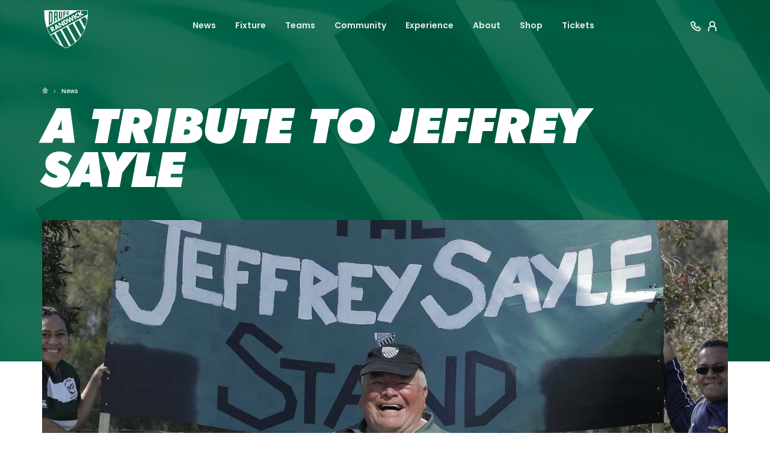

--- FILE ---
content_type: text/html; charset=UTF-8
request_url: https://randwickrugby.com.au/news/news/a-tribute-to-jeffrey-sayle
body_size: 9708
content:
<!doctype html>
<html lang="en">

<head>
        <meta charset="utf-8">
    <meta http-equiv="X-UA-Compatible" content="IE=edge">
    <meta name="viewport" content="width=device-width, initial-scale=1, shrink-to-fit=no, minimum-scale=1.0, maximum-scale=1.0, user-scalable=no">
    
                
                
                                                
    
    <title>A tribute to Jeffrey Sayle - Randwick Rugby</title>
    <meta name="description" content="" />

        <meta property="fb:app_id" content="">
    <meta property="og:url" content="https://randwickrugby.com.au/news/news/a-tribute-to-jeffrey-sayle" />
    <meta property="og:type" content="article" />
    <meta property="og:title" content="A tribute to Jeffrey Sayle - RDRUFC" />
    <meta property="og:image" content="https://randwickrugby.com.au/images/content/_1200x600_crop_center-center_none/190418-Randwick-News-Placeholder.jpg" />
    <meta property="og:description" content="" />
    <meta property="og:site_name" content="Randwick Rugby" />

        <meta name="twitter:card" content="summary_large_image" />
    <meta name="twitter:site" content="" />
    <meta name="twitter:url" content="https://randwickrugby.com.au/news/news/a-tribute-to-jeffrey-sayle" />
    <meta name="twitter:title" content="A tribute to Jeffrey Sayle - RDRUFC" />
    <meta name="twitter:description" content="" />
    <meta name="twitter:image" content="https://randwickrugby.com.au/images/content/_1200x675_crop_center-center_none/190418-Randwick-News-Placeholder.jpg" />

    <link rel="apple-touch-icon" href="apple-touch-icon.png">
    
    <link rel="home" href="https://randwickrugby.com.au/" />
    <link rel="canonical" href="https://randwickrugby.com.au/news/news/a-tribute-to-jeffrey-sayle">


    <!-- Styles -->
    <link href="https://fonts.googleapis.com/css?family=Poppins:400,500,600,700,900" rel="stylesheet">
    <link rel="stylesheet" type="text/css" href="/css/fonts.css">

            <link rel="stylesheet" type="text/css" href="/css/main.randwick.css?v=1.0.0">
    
        <!-- Global site tag (gtag.js) - Google Analytics -->
    <script async src="https://www.googletagmanager.com/gtag/js?id=UA-46285774-11"></script>
    <script>
        window.dataLayer = window.dataLayer || [];
        function gtag(){dataLayer.push(arguments);}
        gtag('js', new Date());
        gtag('config', 'UA-46285774-11');
    </script>
    
    </head>

<body data-nav="off" data-nav-m="off">

    <div class="page" id="top">
        
        <nav id="navbar" class="full navbar navbar-expand-lg fixed">
    <div class="container-fluid">
        <div class="col-12">
            <div class="row align-items-center justify-content-between">
                <button class="navbar-toggler navbar-toggler__menu collapsed" type="button" data-target="#navbarNav" aria-controls="navbarNav" aria-expanded="false" aria-label="Toggle navigation">
                    <svg class="menu" xmlns="http://www.w3.org/2000/svg" width="24" height="24" viewBox="0 0 24 24">
                        <g fill-rule="evenodd">
                            <path d="M5 8h14v2H5zM5 14h14v2H5z"/>
                        </g>
                    </svg>
                    <svg class="menu-close" width="24px" height="24px" viewBox="0 0 24 24" version="1.1" xmlns="http://www.w3.org/2000/svg">
                        <title>Menu close</title>
                        <g id="icon-/-menu-close" stroke="none" stroke-width="1" fill="none" fill-rule="evenodd">
                            <rect id="Rectangle" fill="#000000" transform="translate(12.000000, 12.000000) scale(-1, 1) rotate(45.000000) translate(-12.000000, -12.000000) " x="5" y="11" width="14" height="2"></rect>
                            <rect id="Rectangle-Copy" fill="#000000" transform="translate(12.000000, 12.000000) rotate(45.000000) translate(-12.000000, -12.000000) " x="5" y="11" width="14" height="2"></rect>
                        </g>
                    </svg>
                </button>

                <a class="navbar-brand" href="/">
                    <img src="https://randwickrugby.com.au/images/teams/randwick-logo.svg" alt="Randwick Rugby" class="navbar-brand--full">
                    <img src="https://randwickrugby.com.au/images/teams/randwick-logo.svg" alt="Randwick Rugby" class="navbar-brand--simple">
                </a>

                <a class="navbar-toggler navbar-toggler__search d-lg-none collapsed"></a>

                <div class="collapse navbar-collapse d-none d-lg-flex" id="navbarNav">
                    <ul class="navbar-nav m-lg-auto">

                        
    
        
                
                                    
                    
                        <li class=" dropdown">
    <a class="nav-link" href="/news" id="newsDropdown" role="button" aria-haspopup="true" aria-expanded="false">
        News
        <div class="toggle-dropdown">
            <img class="toggle-dropdown__open" src="/static/media/svg/plus-light.svg" alt="open dropdown">
            <img class="toggle-dropdown__close" src="/static/media/svg/minus.svg" alt="close dropdown">
        </div>
    </a>

    <div class="dropdown__menu" aria-labelledby="newsDropdown">
        <ul>
            <li><a class="dropdown__item" href="/news">News</a></li>
            <li><a class="dropdown__item" href="/video">Video</a></li>
            <li><a class="dropdown__item" href="/galleries">Galleries</a></li>
        </ul>
    </div>
</li>

                    
                
            
    
        
                
                                    
                    
                        <li class=" dropdown">
    <a class="nav-link" href="/fixture" id="fixtureDropdown" role="button" aria-haspopup="true" aria-expanded="false">
        Fixture
        <div class="toggle-dropdown">
            <img class="toggle-dropdown__open" src="/static/media/svg/plus-light.svg" alt="open dropdown">
            <img class="toggle-dropdown__close" src="/static/media/svg/minus.svg" alt="close dropdown">
        </div>
    </a>

    <div class="dropdown__menu" aria-labelledby="fixtureDropdown">
        <ul>
            <li><a class="dropdown__item" href="/fixture">Upcoming</a></li>
            <li><a class="dropdown__item" href="/results">Results</a></li>
            <li><a class="dropdown__item" href="/ladder">Ladder</a></li>
        </ul>
    </div>
</li>

                    
                
            
    
        
                
                                    
                    
                            <li class=" dropdown">
        <a class="nav-link" href="/teams" id="teamDropdown" role="button" aria-haspopup="true" aria-expanded="false">
            Teams
            <div class="toggle-dropdown">
                <img class="toggle-dropdown__open" src="/static/media/svg/plus-light.svg" alt="open dropdown">
                <img class="toggle-dropdown__close" src="/static/media/svg/minus.svg" alt="close dropdown">
            </div>
        </a>

        <div class="dropdown__menu" aria-labelledby="teamDropdown">
            <ul>
                                    <li><a class="dropdown__item" href="https://randwickrugby.com.au/teams/grade">Grade</a></li>
                                    <li><a class="dropdown__item" href="https://randwickrugby.com.au/teams/colts">Colts</a></li>
                                    <li><a class="dropdown__item" href="https://randwickrugby.com.au/teams/randwick-magic-1">Magic</a></li>
                                    <li><a class="dropdown__item" href="https://randwickrugby.com.au/teams/academy">Junior Academy</a></li>
                                    <li><a class="dropdown__item" href="https://randwickrugby.com.au/teams/juniors">Juniors</a></li>
                                    <li><a class="dropdown__item" href="https://randwickrugby.com.au/teams/nsw-juniors-state-championships">June long weekend</a></li>
                                    <li><a class="dropdown__item" href="https://randwickrugby.com.au/teams/round-14-randwick-v-southern-districts">Round 14: Randwick v Southern Districts</a></li>
                            </ul>
        </div>
    </li>

                    
                
            
    
        
                
                                    
                                            
                            <li class=" dropdown">
        <a class="nav-link" href="/community" id="communityDropdown" role="button" aria-haspopup="true" aria-expanded="false">
            Community
            <div class="toggle-dropdown">
                <img class="toggle-dropdown__open" src="/static/media/svg/plus-light.svg" alt="open dropdown">
                <img class="toggle-dropdown__close" src="/static/media/svg/minus.svg" alt="close dropdown">
            </div>
        </a>

        <div class="dropdown__menu" aria-labelledby="communityDropdown">
            <ul>
                                    <li><a class="dropdown__item" href="https://randwickrugby.com.au/community/our-foundation">Our Foundation</a></li>
                                    <li><a class="dropdown__item" href="https://randwickrugby.com.au/community/request-a-player">Request a Player or Coach</a></li>
                                    <li><a class="dropdown__item" href="https://randwickrugby.com.au/community/development-officers">Development Officers</a></li>
                                    <li><a class="dropdown__item" href="https://randwickrugby.com.au/community/get-into-rugby-club">Get into Rugby Club</a></li>
                                    <li><a class="dropdown__item" href="https://randwickrugby.com.au/community/get-into-rugby-schools">Get into Rugby Schools</a></li>
                            </ul>
        </div>
    </li>

                    
                
            
    
        
                
                                    
                                            
                            <li class=" dropdown">
        <a class="nav-link" href="/experience" id="experienceDropdown" role="button" aria-haspopup="true" aria-expanded="false">
            Experience
            <div class="toggle-dropdown">
                <img class="toggle-dropdown__open" src="/static/media/svg/plus-light.svg" alt="open dropdown">
                <img class="toggle-dropdown__close" src="/static/media/svg/minus.svg" alt="close dropdown">
            </div>
        </a>

        <div class="dropdown__menu" aria-labelledby="experienceDropdown">
            <ul>
                                    <li><a class="dropdown__item" href="https://randwickrugby.com.au/experience/events">Upcoming Events</a></li>
                                    <li><a class="dropdown__item" href="https://randwickrugby.com.au/experience/sit-quam-amet-ornare">Tickets</a></li>
                                    <li><a class="dropdown__item" href="https://randwickrugby.com.au/experience/lorem-aenean-tellus">Season Ticket</a></li>
                                    <li><a class="dropdown__item" href="https://randwickrugby.com.au/experience/hospitality">Hospitality</a></li>
                                    <li><a class="dropdown__item" href="https://randwickrugby.com.au/experience/how-to-watch">How to Watch</a></li>
                                    <li><a class="dropdown__item" href="https://randwickrugby.com.au/experience/subscribe">Newsletter</a></li>
                            </ul>
        </div>
    </li>

                    
                
            
    
        
                
                                    
                                            
                            <li class=" dropdown">
        <a class="nav-link" href="/about" id="aboutDropdown" role="button" aria-haspopup="true" aria-expanded="false">
            About
            <div class="toggle-dropdown">
                <img class="toggle-dropdown__open" src="/static/media/svg/plus-light.svg" alt="open dropdown">
                <img class="toggle-dropdown__close" src="/static/media/svg/minus.svg" alt="close dropdown">
            </div>
        </a>

        <div class="dropdown__menu" aria-labelledby="aboutDropdown">
            <ul>
                                    <li><a class="dropdown__item" href="https://randwickrugby.com.au/about/contact-us">Address</a></li>
                                    <li><a class="dropdown__item" href="https://randwickrugby.com.au/about/social-media">Social Media</a></li>
                                    <li><a class="dropdown__item" href="https://randwickrugby.com.au/about/the-club">History</a></li>
                                    <li><a class="dropdown__item" href="https://randwickrugby.com.au/about/life-members">Life Members</a></li>
                                    <li><a class="dropdown__item" href="https://randwickrugby.com.au/about/honour-board">Honour Board</a></li>
                                    <li><a class="dropdown__item" href="https://randwickrugby.com.au/about/governance">Governance</a></li>
                                    <li><a class="dropdown__item" href="https://randwickrugby.com.au/about/codes-policies">Codes &amp; Policies</a></li>
                                    <li><a class="dropdown__item" href="https://randwickrugby.com.au/about/total-brain-log-in">Total Brain</a></li>
                                    <li><a class="dropdown__item" href="https://randwickrugby.com.au/about/scholarship-program">Scholarships</a></li>
                                    <li><a class="dropdown__item" href="https://randwickrugby.com.au/about/randwick-drufc-privacy-policy">Privacy Policy</a></li>
                                    <li><a class="dropdown__item" href="https://randwickrugby.com.au/about/jobs-alerts">Jobs &amp; Careers</a></li>
                            </ul>
        </div>
    </li>

                    
                
            
    
        
                
            <li class="nav-item">
                <a class="nav-link" href="https://randwick-district-rugby-union-football-club.square.site/">Shop</a>
            </li>
    
            
    
        
                
            <li class="nav-item">
                <a class="nav-link" href="https://randwickrugby.com.au/experience/sit-quam-amet-ornare">Tickets</a>
            </li>
    
            
                        
                    </ul>

                    <div class="navbar__right d-none d-lg-block">
                        
                        <a href="/contact" class="nabar__right--contact">
                            <svg width="17px" height="24px" viewBox="0 -4 17 24" xmlns="http://www.w3.org/2000/svg" data-toggle="tooltip" data-placement="bottom" title="Contact Us">
                                <g id="contact" stroke="none" stroke-width="1" fill="none" fill-rule="evenodd">
                                    <path d="M6.61089938,4.55353295 L4.25210257,2.13465909 L4.18237454,1.99505477 C4.18356815,1.99744455 3.53282231,2.43286867 2.23013701,3.30132714 C2.07759237,3.40137642 1.98990031,3.57843486 1.99900007,3.73938092 C2.06698734,4.5334089 2.12227564,4.98201151 2.20720899,5.31149191 C2.73073213,7.32046383 4.00064398,9.42635337 5.78447394,11.2120795 C7.56820402,12.9977057 9.67162819,14.2688289 11.6755181,14.7921421 C12.0443015,14.8874132 12.6567794,14.9660194 13.2354176,14.9991196 C13.4264789,15.010049 13.6088202,14.9172603 13.7154869,14.7542803 L14.9950547,12.8091647 C14.99971,12.8020633 14.9572259,12.7752029 14.8676022,12.7285834 L12.7584559,10.6896403 L11.1402871,12.7658359 L10.3971062,12.366895 C9.13160438,11.6875712 8.24745409,11.0500063 7.27806211,10.0795426 C6.26804967,9.08377604 5.66927206,8.23754436 4.95130935,6.8999156 L4.55222284,6.15638174 L5.21806479,5.63795417 L6.61089938,4.55353295 Z M13.1211972,16.9958554 C12.423448,16.9559416 11.6920419,16.8620719 11.172718,16.7279068 C8.80558995,16.1097387 6.39451187,14.6526967 4.36950933,12.6255416 C2.34460667,10.5984865 0.8892502,8.18507495 0.271184788,5.81329205 C0.147329794,5.33284377 0.0843998765,4.82223804 0.00436767819,3.88335192 C-0.0483822788,2.98564942 0.378327905,2.12408181 1.12659515,1.63335493 L3.0750602,0.333029023 C4.02763123,-0.29276022 5.29718316,-0.0076935027 5.88336836,0.942799483 L8.34180003,3.46384583 L8.41011415,3.59573454 C8.85144009,4.44776788 8.62877065,5.50657202 7.86804225,6.10940835 L7.12683284,6.68651737 C7.58366332,7.44823173 8.02462865,8.00703741 8.68761133,8.66070058 C9.31884956,9.29260981 9.89042553,9.74690657 10.6132762,10.1885942 L11.2069402,9.4269136 C11.810288,8.66397992 12.884255,8.42821049 13.7407071,8.90452301 L13.855375,8.96829509 L16.0558651,11.0955417 C17.0072504,11.6814865 17.2926654,12.9522992 16.666809,13.9069967 L15.3882201,15.8506215 C14.8911853,16.6092084 14.028855,17.0477767 13.1211972,16.9958554 Z" id="Shape" fill="#FFFFFF" fill-rule="nonzero"></path>
                                </g>
                            </svg>
                        </a>
                    
                                        
                                            <a href="https://randwickrugby.com.au/experience/lorem-aenean-tellus" target="_blank" class="nabar__right--member">
                            <svg width="17px" height="24px" viewBox="0 -4 17 24" xmlns="http://www.w3.org/2000/svg" data-toggle="tooltip" data-placement="bottom" title="Member Portal">
                                <g id="member-portal" stroke="none" stroke-width="0" fill="none" fill-rule="evenodd">
                                    <g id="Group" fill-rule="nonzero">
                                        <path d="M7,9 C9.209139,9 11,7.209139 11,5 C11,2.790861 9.209139,1 7,1 C4.790861,1 3,2.790861 3,5 C3,7.209139 4.790861,9 7,9 Z" id="Oval-3" stroke="#FFFFFF" stroke-width="2"></path>
                                        <path d="M12,17 L12,12.9090909 C12,10.9829664 10.8017387,10 7,10 C3.19826129,10 2,10.9829664 2,12.9090909 L2,17 L0,17 L0,12.9090909 C0,10.1978749 1.66357422,8 7,8 C12.3364258,8 14,10.1978749 14,12.9090909 L14,17 L12,17 Z" id="Rectangle-8" fill="#FFFFFF"></path>
                                    </g>
                                </g>
                            </svg>
                        </a>
                                            
                    </div>

                </div>
            </div>
        </div>
    </div>
</nav>        <div class="mobile-nav" id="navbarNav" data-state="close">
    <ul class="navbar-nav m-lg-auto">

        
    
        
                
                                    
                    
                        <li class="nav-item dropdown">
    <a class="nav-link" href="#" id="newsDropdown" role="button" aria-haspopup="true" aria-expanded="false">
        News
        <div class="toggle-dropdown">
            <img class="toggle-dropdown__open" src="/static/media/svg/plus-light.svg" alt="open dropdown">
            <img class="toggle-dropdown__close" src="/static/media/svg/minus.svg" alt="close dropdown">
        </div>
    </a>

    <div class="dropdown__menu" aria-labelledby="newsDropdown">
        <ul>
            <li><a class="dropdown__item" href="/news">News</a></li>
            <li><a class="dropdown__item" href="/video">Video</a></li>
            <li><a class="dropdown__item" href="/galleries">Galleries</a></li>
        </ul>
    </div>
</li>

                    
                
            
    
        
                
                                    
                    
                        <li class="nav-item dropdown">
    <a class="nav-link" href="#" id="fixtureDropdown" role="button" aria-haspopup="true" aria-expanded="false">
        Fixture
        <div class="toggle-dropdown">
            <img class="toggle-dropdown__open" src="/static/media/svg/plus-light.svg" alt="open dropdown">
            <img class="toggle-dropdown__close" src="/static/media/svg/minus.svg" alt="close dropdown">
        </div>
    </a>

    <div class="dropdown__menu" aria-labelledby="fixtureDropdown">
        <ul>
            <li><a class="dropdown__item" href="/fixture">Upcoming</a></li>
            <li><a class="dropdown__item" href="/results">Results</a></li>
            <li><a class="dropdown__item" href="/ladder">Ladder</a></li>
        </ul>
    </div>
</li>

                    
                
            
    
        
                
                                    
                    
                            <li class="nav-item dropdown">
        <a class="nav-link" href="#" id="teamDropdown" role="button" aria-haspopup="true" aria-expanded="false">
            Teams
            <div class="toggle-dropdown">
                <img class="toggle-dropdown__open" src="/static/media/svg/plus-light.svg" alt="open dropdown">
                <img class="toggle-dropdown__close" src="/static/media/svg/minus.svg" alt="close dropdown">
            </div>
        </a>

        <div class="dropdown__menu" aria-labelledby="teamDropdown">
            <ul>
                                    <li><a class="dropdown__item" href="https://randwickrugby.com.au/teams/grade">Grade</a></li>
                                    <li><a class="dropdown__item" href="https://randwickrugby.com.au/teams/colts">Colts</a></li>
                                    <li><a class="dropdown__item" href="https://randwickrugby.com.au/teams/randwick-magic-1">Magic</a></li>
                                    <li><a class="dropdown__item" href="https://randwickrugby.com.au/teams/academy">Junior Academy</a></li>
                                    <li><a class="dropdown__item" href="https://randwickrugby.com.au/teams/juniors">Juniors</a></li>
                                    <li><a class="dropdown__item" href="https://randwickrugby.com.au/teams/nsw-juniors-state-championships">June long weekend</a></li>
                                    <li><a class="dropdown__item" href="https://randwickrugby.com.au/teams/round-14-randwick-v-southern-districts">Round 14: Randwick v Southern Districts</a></li>
                            </ul>
        </div>
    </li>

                    
                
            
    
        
                
                                    
                                            
                            <li class="nav-item dropdown">
        <a class="nav-link" href="#" id="communityDropdown" role="button" aria-haspopup="true" aria-expanded="false">
            Community
            <div class="toggle-dropdown">
                <img class="toggle-dropdown__open" src="/static/media/svg/plus-light.svg" alt="open dropdown">
                <img class="toggle-dropdown__close" src="/static/media/svg/minus.svg" alt="close dropdown">
            </div>
        </a>

        <div class="dropdown__menu" aria-labelledby="communityDropdown">
            <ul>
                                    <li><a class="dropdown__item" href="https://randwickrugby.com.au/community/our-foundation">Our Foundation</a></li>
                                    <li><a class="dropdown__item" href="https://randwickrugby.com.au/community/request-a-player">Request a Player or Coach</a></li>
                                    <li><a class="dropdown__item" href="https://randwickrugby.com.au/community/development-officers">Development Officers</a></li>
                                    <li><a class="dropdown__item" href="https://randwickrugby.com.au/community/get-into-rugby-club">Get into Rugby Club</a></li>
                                    <li><a class="dropdown__item" href="https://randwickrugby.com.au/community/get-into-rugby-schools">Get into Rugby Schools</a></li>
                            </ul>
        </div>
    </li>

                    
                
            
    
        
                
                                    
                                            
                            <li class="nav-item dropdown">
        <a class="nav-link" href="#" id="experienceDropdown" role="button" aria-haspopup="true" aria-expanded="false">
            Experience
            <div class="toggle-dropdown">
                <img class="toggle-dropdown__open" src="/static/media/svg/plus-light.svg" alt="open dropdown">
                <img class="toggle-dropdown__close" src="/static/media/svg/minus.svg" alt="close dropdown">
            </div>
        </a>

        <div class="dropdown__menu" aria-labelledby="experienceDropdown">
            <ul>
                                    <li><a class="dropdown__item" href="https://randwickrugby.com.au/experience/events">Upcoming Events</a></li>
                                    <li><a class="dropdown__item" href="https://randwickrugby.com.au/experience/sit-quam-amet-ornare">Tickets</a></li>
                                    <li><a class="dropdown__item" href="https://randwickrugby.com.au/experience/lorem-aenean-tellus">Season Ticket</a></li>
                                    <li><a class="dropdown__item" href="https://randwickrugby.com.au/experience/hospitality">Hospitality</a></li>
                                    <li><a class="dropdown__item" href="https://randwickrugby.com.au/experience/how-to-watch">How to Watch</a></li>
                                    <li><a class="dropdown__item" href="https://randwickrugby.com.au/experience/subscribe">Newsletter</a></li>
                            </ul>
        </div>
    </li>

                    
                
            
    
        
                
                                    
                                            
                            <li class="nav-item dropdown">
        <a class="nav-link" href="#" id="aboutDropdown" role="button" aria-haspopup="true" aria-expanded="false">
            About
            <div class="toggle-dropdown">
                <img class="toggle-dropdown__open" src="/static/media/svg/plus-light.svg" alt="open dropdown">
                <img class="toggle-dropdown__close" src="/static/media/svg/minus.svg" alt="close dropdown">
            </div>
        </a>

        <div class="dropdown__menu" aria-labelledby="aboutDropdown">
            <ul>
                                    <li><a class="dropdown__item" href="https://randwickrugby.com.au/about/contact-us">Address</a></li>
                                    <li><a class="dropdown__item" href="https://randwickrugby.com.au/about/social-media">Social Media</a></li>
                                    <li><a class="dropdown__item" href="https://randwickrugby.com.au/about/the-club">History</a></li>
                                    <li><a class="dropdown__item" href="https://randwickrugby.com.au/about/life-members">Life Members</a></li>
                                    <li><a class="dropdown__item" href="https://randwickrugby.com.au/about/honour-board">Honour Board</a></li>
                                    <li><a class="dropdown__item" href="https://randwickrugby.com.au/about/governance">Governance</a></li>
                                    <li><a class="dropdown__item" href="https://randwickrugby.com.au/about/codes-policies">Codes &amp; Policies</a></li>
                                    <li><a class="dropdown__item" href="https://randwickrugby.com.au/about/total-brain-log-in">Total Brain</a></li>
                                    <li><a class="dropdown__item" href="https://randwickrugby.com.au/about/scholarship-program">Scholarships</a></li>
                                    <li><a class="dropdown__item" href="https://randwickrugby.com.au/about/randwick-drufc-privacy-policy">Privacy Policy</a></li>
                                    <li><a class="dropdown__item" href="https://randwickrugby.com.au/about/jobs-alerts">Jobs &amp; Careers</a></li>
                            </ul>
        </div>
    </li>

                    
                
            
    
        
                
            <li class="nav-item">
                <a class="nav-link" href="https://randwick-district-rugby-union-football-club.square.site/">Shop</a>
            </li>
    
            
    
        
                
            <li class="nav-item">
                <a class="nav-link" href="https://randwickrugby.com.au/experience/sit-quam-amet-ornare">Tickets</a>
            </li>
    
            
        
        
        <li class="nav-item nav-item--extra">
            <a href="/contact">Contact Us</a>
        </li>

                <li class="nav-item nav-item--extra">
            <a href="https://randwickrugby.com.au/experience/lorem-aenean-tellus" target="_blank">Member Portal</a>
        </li>
        
        <li class="nav-text">© 2025 Randwick Rugby</li>
    </ul>
    <div class="navbar__right d-none d-lg-block">
        <svg xmlns="http://www.w3.org/2000/svg" width="24" height="24" viewBox="0 0 24 24" data-toggle="tooltip" data-placement="bottom" title="The Store">
            <path fill="none" fill-rule="nonzero" stroke-width="2" d="M19.765 7.095l-1.468 4.878-1.633-.159V20H8.101v-8.186l-1.633.159L5 7.095 9.594 5S11 6.21 12.383 6.21C13.765 6.21 15.17 5 15.17 5l4.594 2.095z"/>
        </svg>
        <svg xmlns="http://www.w3.org/2000/svg" width="24" height="24" viewBox="0 0 24 24">
            <path fill-rule="nonzero" d="M14.88 14.513l4.532 3.98L18.094 20l-4.637-4.071A5.964 5.964 0 0 1 10 17.026c-3.314 0-6-2.692-6-6.013C4 7.693 6.686 5 10 5s6 2.692 6 6.013a5.995 5.995 0 0 1-1.12 3.5zm-4.88.509c2.21 0 4-1.795 4-4.009a4.004 4.004 0 0 0-4-4.009c-2.21 0-4 1.795-4 4.01a4.004 4.004 0 0 0 4 4.008z"/>
        </svg>
    </div>
</div>

                    


	





        
            
    <div class="news-details">
        
    <section class="hero hero--sm">

            <div id="banner-image" class="hero--banner-image" style="background-image: url(https://randwickrugby.com.au/images/brand/site-header-texture-2.png)"></div>    
    
    <div class="container">
        <div class="hero__content row ">
            <div class="col-12">
                
                <ol class="breadcrumbs">

				
	    <a href="/" class="breadcrumbs__home">
	        <img src="/static/media/svg/home.svg" alt="Click for home">
	    </a>

	    			
						    <li><a href="/news">News</a></li>
			
		        
</ol>
            </div>
            <div class="col-12 align-self-end hero__heading-container">
                
                <h1 class="text-white mb-0 hero__heading "> A tribute to Jeffrey Sayle </h1>
                
                                    


	






	
			
		
	
	
				
	



                
            </div>
        </div>
    </div>
</section>

    <div class="container">

        <div class="news-details__image-wrap">

            
                <img class="news-details__display-image" src="https://randwickrugby.com.au/images/content/_mediaLarge/Jeffrey-Website-2.jpg" alt="">
            
            
        </div>

        <div class="news-details__header">
    
    <div class="news-details__date">6 years ago</div>
    <div class="news-details__social">
        <h5 class="d-none d-sm-inline">Share</h5>

        <a href="http://www.facebook.com/sharer/sharer.php?u=https://randwickrugby.com.au/news/news/a-tribute-to-jeffrey-sayle&title=https://randwickrugby.com.au/news/news/a-tribute-to-jeffrey-sayle" target="_blank">
            <svg xmlns="http://www.w3.org/2000/svg" xmlns:xlink="http://www.w3.org/1999/xlink" width="80" height="80" viewBox="0 0 80 80">
    <defs>
        <path id="facebookA" d="M44.574 62.5V42.001h6.667l.995-8.023h-7.662v-5.11c0-2.32.626-3.892 3.831-3.892H52.5V17.81a54.497 54.497 0 0 0-5.944-.31c-5.892 0-9.907 3.728-9.907 10.573v5.904H30V42h6.649V62.5h7.925z"/>
    </defs>
    <g fill-rule="evenodd">
        <use fill-rule="nonzero" xlink:href="#facebookA"/>
    </g>
</svg>
 
        </a>
        <a href="http://twitter.com/intent/tweet?status=A tribute to Jeffrey Sayle+https://randwickrugby.com.au/news/news/a-tribute-to-jeffrey-sayle" target="_blank">
            <svg xmlns="http://www.w3.org/2000/svg" xmlns:xlink="http://www.w3.org/1999/xlink" width="80" height="80" viewBox="0 0 80 80">
    <defs>
        <path id="twitterA" d="M31.652 59.072c16.982 0 26.269-14.069 26.269-26.268 0-.4-.008-.798-.027-1.194a18.783 18.783 0 0 0 4.606-4.78 18.43 18.43 0 0 1-5.302 1.453 9.263 9.263 0 0 0 4.06-5.107 18.502 18.502 0 0 1-5.863 2.24 9.223 9.223 0 0 0-6.739-2.916c-5.099 0-9.233 4.135-9.233 9.232 0 .725.08 1.429.239 2.105-7.673-.386-14.477-4.06-19.03-9.646a9.2 9.2 0 0 0-1.25 4.64c0 3.203 1.63 6.031 4.108 7.685a9.164 9.164 0 0 1-4.181-1.155c-.003.039-.003.077-.003.118 0 4.472 3.183 8.205 7.407 9.051a9.258 9.258 0 0 1-4.169.158 9.243 9.243 0 0 0 8.625 6.413 18.526 18.526 0 0 1-11.467 3.952c-.745 0-1.48-.043-2.202-.128a26.138 26.138 0 0 0 14.152 4.147"/>
    </defs>
    <g fill-rule="evenodd">
        <use xlink:href="#twitterA"/>
    </g>
</svg>
 
        </a>
    </div>
</div>

        <div class="row">
    <p class="lead col-12 col-lg-7">
                Bob Dwyer pays tribute to his friend Jeffrey Sayle!
    </p>
    <div class="news-details__content standard-content col-12 col-lg-7">
        

    
        <p>Jeffrey Leonard Sayle – ‘Sayley’ to what seems like half the world – passed away early yesterday in hospital, after a long, and typically courageous fight against all the odds. </p>
<p>Just as it looked as if he might defy the odds yet again, he passed peacefully in his sleep. Sad though we are, we can perhaps be grateful for this gentle end. </p>
<p>Over this last year, his sister, Janette, has been his constant and tireless support and to see her loving devotion to her brother has given all of us an added strength to try to help Jeffrey though the many rough patches. </p>
<p> To say that he was a much-loved person at the Randwick Rugby Club and the Coogee Surf Club would be, almost criminally, understating the influence that he had on them. He was a truly larger-than-life character at both these iconic institutions. </p>
<p>Beginning as a ball-boy at Coogee Oval, at around 10 years of age, Jeff spent his remaining 67 years there in one role or another. From junior rugby, senior rugby, Waratahs, Wallabies, referee, coach, administrator, and finally patron of our great club. Until the back end of this season, he was at every game, every week home and away, and at every practice session, every Tuesday and Thursday evening. And I mean ‘every’! </p>
<p>Coogee Surf Club have written their own tribute to remember Sayley, but it is most important to note that he rowed in an Australian Surfboat championship winning crew. In our game he reached the pinnacle as a Wallaby rugby team member. All of us have long admired that they were both achieved on the back of his indomitable spirit and refusal to be daunted by any thought of failure. For Jeffrey to give less than 100% was a sin. He never, never, gave in and it was the lesson he leaves us all. <br /></p>
<p>Those who are familiar in any way with surfboat racing, and the training regimes of the crews, will know that no sporting group trains harder than them. This was right down Sayley’s alley! He could handle that and handle it, he did. </p>
<p>Exposure to such commitment, I’m sure, helped him in his rugby career. He trained like his life depended on it – indeed, he had a similar attitude to any of his many and varied pursuits. I will remember, forever, seeing his homespun cardio-routines, featuring him running laps of Coogee Oval pushing the heavy cricket wicket roller! This, to my knowledge, is a one-off and our hallowed ground had never looked better after it! </p>
<p>Equally, was his sense of humour, his love of fun – his genuine love of life. All who knew him loved to be with him, to be around him, and to laugh with him. Indeed, often, at him!He had a very quick wit, a great memory and an agile mind. Without a massive formal education, he was, nevertheless, blessed with a keen intelligence. He saw things with absolute clarity and could educate us all in a simple, unsophisticated way. He was a man who could walk with kings but never lost the common touch. </p>
<p>We may never see his like again as the mould was surely broken and it’s the saddest of sad days for Randwick Rugby. Rest in Peace in Jeffrey – you deserve to.</p>
<p>Up the Wicks! </p>
<p> Your mate Bob Dwyer.</p>

    
    </div>


        
        
    <section class="news-details__more-news ml-auto col-12 col-lg-4 col-xl-3">
        <h4 class="news-details__heading">More news</h4>
        <div class="row">
            
                            
                <a href="https://randwickrugby.com.au/news/news/new-life-members-inducted-at-randwick-drufcs-2025-agm" class="col-12 col-md-6 col-lg-12 feature-link feature-link--xs">
                    <div class="feature-link__image-wrap"><div class="feature-link__image" style="background-image: url(https://randwickrugby.com.au/images/content/IMG_2821-copy.jpeg)"></div></div>
                    <div class="feature-link__text">
                        <h5 class="feature-link__heading">New Life Members Inducted at Randwick DRUFC’s 2025 AGM</h5>
                    </div>
                </a>

                            
                <a href="https://randwickrugby.com.au/news/news/2026-sayley-season-tickets-are-on-sale-now" class="col-12 col-md-6 col-lg-12 feature-link feature-link--xs">
                    <div class="feature-link__image-wrap"><div class="feature-link__image" style="background-image: url(https://randwickrugby.com.au/images/content/WEB-IMAGE.jpg)"></div></div>
                    <div class="feature-link__text">
                        <h5 class="feature-link__heading">2026 SAYLE SEASON TICKETS ARE ON SALE NOW!</h5>
                    </div>
                </a>

                            
                <a href="https://randwickrugby.com.au/news/news/2026-season-draw" class="col-12 col-md-6 col-lg-12 feature-link feature-link--xs">
                    <div class="feature-link__image-wrap"><div class="feature-link__image" style="background-image: url(https://randwickrugby.com.au/images/content/Untitled-design-7-copy.jpg)"></div></div>
                    <div class="feature-link__text">
                        <h5 class="feature-link__heading">2026 Season Draw</h5>
                    </div>
                </a>

                            
                <a href="https://randwickrugby.com.au/news/news/club-head-of-performance-s-c-appointed" class="col-12 col-md-6 col-lg-12 feature-link feature-link--xs">
                    <div class="feature-link__image-wrap"><div class="feature-link__image" style="background-image: url(https://randwickrugby.com.au/images/content/Pat-FoxUntitled-design-3-copy.png)"></div></div>
                    <div class="feature-link__text">
                        <h5 class="feature-link__heading">Club Head of Performance (S&amp;C) Appointed</h5>
                    </div>
                </a>

            
        </div>

        
    </section>

    

</div>
    </div>

</div>    
        
        
        
    <section class="footer-banner" style="background-image: url(https://randwickrugby.com.au/images/brand/site-header-texture-2.png)">

        <div class="footer-banner__container">

            
                <div class="footer-banner__top">
                    <div class="footer-banner__top__col">
                                                <h2 class="footer-banner__heading">Randwick Rugby<br>
                            <span class="color--tertiary">Online Store</span></h2>

                                                                                                                                                                        <a href="https://randwick-district-rugby-union-football-club.square.site" class="btn btn-secondary">Shop now!</a>
                        
                    </div>
                </div>
                <hr>

            
            <div class="footer-banner__bottom">
                <div class="footer-banner__content-wrap">
                    <h5>Randwick District Rugby Union Football Club Pty Ltd.</h5>
                    <p>Home of Randwick Rugby and the mighty Galloping Greens since 1882.</p>
                                            <a href="https://randwickrugby.com.au/contact">Contact Us</a>
                                    </div>
                
                                                                                    
                    <div class="footer-banner__content-wrap">
                        <img src="https://randwickrugby.com.au/images/partners/SRU-Shute-V2-copy.png" alt="">
                        <p>Proudly part of the Sydney Rugby Union and Charter Hall Shute Shield.</p>
                        <a href="https://www.shuteshield.com/" target="_blank">Learn more</a>
                    </div>

                            </div>
        </div>
    </section>

<footer class="footer" role="contentinfo">
    <div class="container">
        <div class="d-flex flex-column flex-md-row justify-content-md-between col-12">
            <div class="row align-items-center flex-column flex-md-row">
            <div>© 2025 Randwick Rugby</div>

            
                <a href="https://eastwoodsport.com" target="_blank">Site by Eastwood</a>
            </div>

            <div class="row justify-content-center">

                                                                                
                                <a href="https://www.facebook.com/RandwickRugby" target="_blank">
                    <svg xmlns="http://www.w3.org/2000/svg" xmlns:xlink="http://www.w3.org/1999/xlink" width="80" height="80" viewBox="0 0 80 80">
    <defs>
        <path id="facebookA" d="M44.574 62.5V42.001h6.667l.995-8.023h-7.662v-5.11c0-2.32.626-3.892 3.831-3.892H52.5V17.81a54.497 54.497 0 0 0-5.944-.31c-5.892 0-9.907 3.728-9.907 10.573v5.904H30V42h6.649V62.5h7.925z"/>
    </defs>
    <g fill-rule="evenodd">
        <use fill-rule="nonzero" xlink:href="#facebookA"/>
    </g>
</svg>
                </a>
                
                                <a href="https://twitter.com/GallopingGreens" target="_blank">
                    <svg xmlns="http://www.w3.org/2000/svg" xmlns:xlink="http://www.w3.org/1999/xlink" width="80" height="80" viewBox="0 0 80 80">
    <defs>
        <path id="twitterA" d="M31.652 59.072c16.982 0 26.269-14.069 26.269-26.268 0-.4-.008-.798-.027-1.194a18.783 18.783 0 0 0 4.606-4.78 18.43 18.43 0 0 1-5.302 1.453 9.263 9.263 0 0 0 4.06-5.107 18.502 18.502 0 0 1-5.863 2.24 9.223 9.223 0 0 0-6.739-2.916c-5.099 0-9.233 4.135-9.233 9.232 0 .725.08 1.429.239 2.105-7.673-.386-14.477-4.06-19.03-9.646a9.2 9.2 0 0 0-1.25 4.64c0 3.203 1.63 6.031 4.108 7.685a9.164 9.164 0 0 1-4.181-1.155c-.003.039-.003.077-.003.118 0 4.472 3.183 8.205 7.407 9.051a9.258 9.258 0 0 1-4.169.158 9.243 9.243 0 0 0 8.625 6.413 18.526 18.526 0 0 1-11.467 3.952c-.745 0-1.48-.043-2.202-.128a26.138 26.138 0 0 0 14.152 4.147"/>
    </defs>
    <g fill-rule="evenodd">
        <use xlink:href="#twitterA"/>
    </g>
</svg>
                </a>
                
                                <a href="https://www.instagram.com/galloping_green/" target="_blank">
                    <svg xmlns="http://www.w3.org/2000/svg" xmlns:xlink="http://www.w3.org/1999/xlink" width="80" height="80" viewBox="0 0 80 80">
    <defs>
        <path id="instagramA" d="M40 17.5c6.11 0 6.877.026 9.277.135 2.395.11 4.03.49 5.461 1.046 1.48.575 2.735 1.345 3.986 2.595 1.25 1.251 2.02 2.506 2.595 3.986.556 1.43.936 3.066 1.046 5.461.11 2.4.135 3.166.135 9.277 0 6.11-.026 6.877-.135 9.277-.11 2.395-.49 4.03-1.046 5.461-.575 1.48-1.345 2.735-2.595 3.986-1.251 1.25-2.506 2.02-3.986 2.595-1.43.556-3.066.936-5.461 1.046-2.4.11-3.166.135-9.277.135-6.11 0-6.877-.026-9.277-.135-2.395-.11-4.03-.49-5.461-1.046-1.48-.575-2.735-1.345-3.986-2.595-1.25-1.251-2.02-2.506-2.595-3.986-.556-1.43-.936-3.066-1.046-5.461-.11-2.4-.135-3.166-.135-9.277 0-6.11.026-6.877.135-9.277.11-2.395.49-4.03 1.046-5.461.575-1.48 1.345-2.735 2.595-3.986 1.251-1.25 2.506-2.02 3.986-2.595 1.43-.556 3.066-.936 5.461-1.046 2.4-.11 3.166-.135 9.277-.135zm0 4.054c-6.008 0-6.72.023-9.092.131-2.194.1-3.385.467-4.178.775-1.05.408-1.8.896-2.587 1.683-.787.787-1.275 1.537-1.683 2.587-.308.793-.675 1.984-.775 4.178-.108 2.373-.131 3.084-.131 9.092 0 6.008.023 6.72.131 9.092.1 2.194.467 3.385.775 4.178.408 1.05.896 1.8 1.683 2.587.787.787 1.537 1.275 2.587 1.683.793.308 1.984.675 4.178.775 2.372.108 3.084.131 9.092.131 6.008 0 6.72-.023 9.092-.131 2.194-.1 3.385-.467 4.178-.775 1.05-.408 1.8-.896 2.587-1.683.787-.787 1.275-1.537 1.683-2.587.308-.793.675-1.984.775-4.178.108-2.373.131-3.084.131-9.092 0-6.008-.023-6.72-.131-9.092-.1-2.194-.467-3.385-.775-4.178-.408-1.05-.896-1.8-1.683-2.587-.787-.787-1.537-1.275-2.587-1.683-.793-.308-1.984-.675-4.178-.775-2.373-.108-3.084-.131-9.092-.131zm0 6.892c6.381 0 11.554 5.173 11.554 11.554S46.381 51.554 40 51.554 28.446 46.381 28.446 40 33.619 28.446 40 28.446zM40 47.5a7.5 7.5 0 1 0 0-15 7.5 7.5 0 0 0 0 15zm14.71-19.51a2.7 2.7 0 1 1-5.4 0 2.7 2.7 0 0 1 5.4 0z"/>
    </defs>
    <g fill-rule="evenodd">
        <use xlink:href="#instagramA"/>
    </g>
</svg>
                </a>
                
                                <a href="https://www.youtube.com/user/wickstv/videos" target="_blank">
                    <svg xmlns="http://www.w3.org/2000/svg" xmlns:xlink="http://www.w3.org/1999/xlink" width="80" height="80" viewBox="0 0 80 80">
    <defs>
        <path id="youtubeA" d="M62.06 28.918C63 32.428 63 39.75 63 39.75s0 7.322-.94 10.831a5.635 5.635 0 0 1-3.978 3.979c-3.51.94-17.582.94-17.582.94s-14.072 0-17.581-.94a5.635 5.635 0 0 1-3.979-3.979C18 47.071 18 39.75 18 39.75s0-7.322.94-10.832a5.636 5.636 0 0 1 3.979-3.978C26.429 24 40.5 24 40.5 24s14.072 0 17.582.94a5.636 5.636 0 0 1 3.978 3.978zM36 46.5l11.69-6.75L36 33v13.5z"/>
    </defs>
    <g fill-rule="evenodd">
        <use xlink:href="#youtubeA"/>
    </g>
</svg>
                </a>
                
            </div>
        </div>
    </div>
</footer>

    </div>

    <script src="https://ajax.googleapis.com/ajax/libs/jquery/3.3.1/jquery.min.js"></script>
    <script src="https://cdnjs.cloudflare.com/ajax/libs/popper.js/1.14.3/umd/popper.min.js" integrity="sha384-ZMP7rVo3mIykV+2+9J3UJ46jBk0WLaUAdn689aCwoqbBJiSnjAK/l8WvCWPIPm49" crossorigin="anonymous"></script>
    <script src="/js/bootstrap.min.js"></script>
    <script src="//cdn.jsdelivr.net/npm/velocity-animate@1.5/velocity.min.js"></script>
    <script src="//cdn.jsdelivr.net/npm/velocity-animate@1.5/velocity.ui.min.js"></script>
    <script src="//cdnjs.cloudflare.com/ajax/libs/gsap/1.20.2/TweenMax.min.js"></script>
    <script src="/js/ScrollMagic.js"></script>
    <script src="/js/animation.gsap.js"></script>
    <script src="/js/bodyScrollLock.js"></script>
    <script src="/js/main.js?v=1.0.0"></script>
</body>

</html>


--- FILE ---
content_type: text/css
request_url: https://randwickrugby.com.au/css/fonts.css
body_size: 504
content:
/**
 * @license
 * MyFonts Webfont Build ID 3741444, 2019-03-31T19:52:56-0400
 * 
 * The fonts listed in this notice are subject to the End User License
 * Agreement(s) entered into by the website owner. All other parties are 
 * explicitly restricted from using the Licensed Webfonts(s).
 * 
 * You may obtain a valid license at the URLs below.
 * 
 * Webfont: FuturaBT-ExtraBlackItalic by Bitstream
 * URL: https://www.myfonts.com/fonts/bitstream/futura/pro-extra-black-italic-193053/
 * Copyright: Copyright &#x00A9; 2017 Monotype Imaging Inc. All rights reserved.
 * Licensed pageviews: 10,000
 * 
 * 
 * License: https://www.myfonts.com/viewlicense?type=web&buildid=3741444
 * 
 * © 2019 MyFonts Inc
*/


/* @import must be at top of file, otherwise CSS will not work */
@import url("//hello.myfonts.net/count/391704");

  
@font-face {font-family: 'FuturaBT-ExtraBlackItalic';src: url('/fonts/391704_0_0.eot');src: url('/fonts/391704_0_0.eot?#iefix') format('embedded-opentype'),url('/fonts/391704_0_0.woff2') format('woff2'),url('/fonts/391704_0_0.woff') format('woff'),url('/fonts/391704_0_0.ttf') format('truetype');}
 

--- FILE ---
content_type: text/css
request_url: https://randwickrugby.com.au/css/main.randwick.css?v=1.0.0
body_size: 45506
content:
@charset "UTF-8";
@-webkit-keyframes fadeInFromNone {
  0% {
    display: none;
    opacity: 0;
  }
  1% {
    display: -webkit-box;
    display: flex;
    opacity: 0;
  }
  100% {
    display: -webkit-box;
    display: flex;
    opacity: 1;
  }
}
@keyframes fadeInFromNone {
  0% {
    display: none;
    opacity: 0;
  }
  1% {
    display: -webkit-box;
    display: -ms-flexbox;
    display: flex;
    opacity: 0;
  }
  100% {
    display: -webkit-box;
    display: -ms-flexbox;
    display: flex;
    opacity: 1;
  }
}

.FuturaBT-ExtraBlackItalic {
  font-family: FuturaBT-ExtraBlackItalic;
  font-weight: normal;
  font-style: normal;
}

/*!
 * Bootstrap v4.1.3 (https://getbootstrap.com/)
 * Copyright 2011-2018 The Bootstrap Authors
 * Copyright 2011-2018 Twitter, Inc.
 * Licensed under MIT (https://github.com/twbs/bootstrap/blob/master/LICENSE)
 */
:root {
  --blue: #007bff;
  --indigo: #6610f2;
  --purple: #6f42c1;
  --pink: #e83e8c;
  --red: #dc3545;
  --orange: #fd7e14;
  --yellow: #ffc107;
  --green: #28a745;
  --teal: #20c997;
  --cyan: #17a2b8;
  --white: #fff;
  --gray: #6c757d;
  --gray-dark: #343a40;
  --primary: #005A39;
  --secondary: #005A39;
  --success: #28a745;
  --info: #00a88f;
  --warning: #ffc107;
  --danger: #dc3545;
  --light: #f8f9fa;
  --dark: #343a40;
  --breakpoint-xs: 0;
  --breakpoint-sm: 576px;
  --breakpoint-md: 768px;
  --breakpoint-lg: 992px;
  --breakpoint-xl: 1200px;
  --font-family-sans-serif: -apple-system, BlinkMacSystemFont, "Segoe UI", Roboto, "Helvetica Neue", Arial, sans-serif, "Apple Color Emoji", "Segoe UI Emoji", "Segoe UI Symbol", "Noto Color Emoji";
  --font-family-monospace: SFMono-Regular, Menlo, Monaco, Consolas, "Liberation Mono", "Courier New", monospace;
}

*,
*::before,
*::after {
  -webkit-box-sizing: border-box;
          box-sizing: border-box;
}

html {
  font-family: sans-serif;
  line-height: 1.15;
  -webkit-text-size-adjust: 100%;
  -ms-text-size-adjust: 100%;
  -ms-overflow-style: scrollbar;
  -webkit-tap-highlight-color: rgba(0, 0, 0, 0);
}

@-ms-viewport {
  width: device-width;
}

article, aside, figcaption, figure, footer, header, hgroup, main, nav, section {
  display: block;
}

body {
  margin: 0;
  font-family: -apple-system, BlinkMacSystemFont, "Segoe UI", Roboto, "Helvetica Neue", Arial, sans-serif, "Apple Color Emoji", "Segoe UI Emoji", "Segoe UI Symbol", "Noto Color Emoji";
  font-size: 1rem;
  font-weight: 400;
  line-height: 1.5;
  color: #212529;
  text-align: left;
  background-color: #fff;
}

[tabindex="-1"]:focus {
  outline: 0 !important;
}

hr {
  -webkit-box-sizing: content-box;
          box-sizing: content-box;
  height: 0;
  overflow: visible;
}

h1, h2, h3, h4, .media-card__heading, h5, h6, .media-card__blurb {
  margin-top: 0;
  margin-bottom: 0.5rem;
}

p {
  margin-top: 0;
  margin-bottom: 1rem;
}

abbr[title],
abbr[data-original-title] {
  text-decoration: underline;
  -webkit-text-decoration: underline dotted;
          text-decoration: underline dotted;
  cursor: help;
  border-bottom: 0;
}

address {
  margin-bottom: 1rem;
  font-style: normal;
  line-height: inherit;
}

ol,
ul,
dl {
  margin-top: 0;
  margin-bottom: 1rem;
}

ol ol,
ul ul,
ol ul,
ul ol {
  margin-bottom: 0;
}

dt {
  font-weight: 700;
}

dd {
  margin-bottom: .5rem;
  margin-left: 0;
}

blockquote {
  margin: 0 0 1rem;
}

dfn {
  font-style: italic;
}

b,
strong {
  font-weight: bolder;
}

small {
  font-size: 80%;
}

sub,
sup {
  position: relative;
  font-size: 75%;
  line-height: 0;
  vertical-align: baseline;
}

sub {
  bottom: -.25em;
}

sup {
  top: -.5em;
}

a {
  color: #005A39;
  text-decoration: none;
  background-color: transparent;
  -webkit-text-decoration-skip: objects;
}

a:hover {
  color: #000e09;
  text-decoration: underline;
}

a:not([href]):not([tabindex]) {
  color: inherit;
  text-decoration: none;
}

a:not([href]):not([tabindex]):hover, a:not([href]):not([tabindex]):focus {
  color: inherit;
  text-decoration: none;
}

a:not([href]):not([tabindex]):focus {
  outline: 0;
}

pre,
code,
kbd,
samp {
  font-family: SFMono-Regular, Menlo, Monaco, Consolas, "Liberation Mono", "Courier New", monospace;
  font-size: 1em;
}

pre {
  margin-top: 0;
  margin-bottom: 1rem;
  overflow: auto;
  -ms-overflow-style: scrollbar;
}

figure {
  margin: 0 0 1rem;
}

img {
  vertical-align: middle;
  border-style: none;
}

svg {
  overflow: hidden;
  vertical-align: middle;
}

table {
  border-collapse: collapse;
}

caption {
  padding-top: 0.75rem;
  padding-bottom: 0.75rem;
  color: #6c757d;
  text-align: left;
  caption-side: bottom;
}

th {
  text-align: inherit;
}

label {
  display: inline-block;
  margin-bottom: 0.5rem;
}

button {
  border-radius: 0;
}

button:focus {
  outline: 1px dotted;
  outline: 5px auto -webkit-focus-ring-color;
}

input,
button,
select,
optgroup,
textarea {
  margin: 0;
  font-family: inherit;
  font-size: inherit;
  line-height: inherit;
}

button,
input {
  overflow: visible;
}

button,
select {
  text-transform: none;
}

button,
html [type="button"],
[type="reset"],
[type="submit"] {
  -webkit-appearance: button;
}

button::-moz-focus-inner,
[type="button"]::-moz-focus-inner,
[type="reset"]::-moz-focus-inner,
[type="submit"]::-moz-focus-inner {
  padding: 0;
  border-style: none;
}

input[type="radio"],
input[type="checkbox"] {
  -webkit-box-sizing: border-box;
          box-sizing: border-box;
  padding: 0;
}

input[type="date"],
input[type="time"],
input[type="datetime-local"],
input[type="month"] {
  -webkit-appearance: listbox;
}

textarea {
  overflow: auto;
  resize: vertical;
}

fieldset {
  min-width: 0;
  padding: 0;
  margin: 0;
  border: 0;
}

legend {
  display: block;
  width: 100%;
  max-width: 100%;
  padding: 0;
  margin-bottom: .5rem;
  font-size: 1.5rem;
  line-height: inherit;
  color: inherit;
  white-space: normal;
}

progress {
  vertical-align: baseline;
}

[type="number"]::-webkit-inner-spin-button,
[type="number"]::-webkit-outer-spin-button {
  height: auto;
}

[type="search"] {
  outline-offset: -2px;
  -webkit-appearance: none;
}

[type="search"]::-webkit-search-cancel-button,
[type="search"]::-webkit-search-decoration {
  -webkit-appearance: none;
}

::-webkit-file-upload-button {
  font: inherit;
  -webkit-appearance: button;
}

output {
  display: inline-block;
}

summary {
  display: list-item;
  cursor: pointer;
}

template {
  display: none;
}

[hidden] {
  display: none !important;
}

h1, h2, h3, h4, .media-card__heading, h5, h6, .media-card__blurb,
.h1, .h2, .h3, .h4, .h5, .h6 {
  margin-bottom: 0.5rem;
  font-family: inherit;
  font-weight: 500;
  line-height: 1.2;
  color: inherit;
}

h1, .h1 {
  font-size: 2.5rem;
}

h2, .h2 {
  font-size: 2rem;
}

h3, .h3 {
  font-size: 2.6rem;
}

h4, .media-card__heading, .h4 {
  font-size: 1.8rem;
}

h5, .h5 {
  font-size: 1.25rem;
}

h6, .media-card__blurb, .h6 {
  font-size: 1rem;
}

.lead {
  font-size: 1.25rem;
  font-weight: 300;
}

.display-1 {
  font-size: 6rem;
  font-weight: 300;
  line-height: 1.2;
}

.display-2 {
  font-size: 5.5rem;
  font-weight: 300;
  line-height: 1.2;
}

.display-3 {
  font-size: 4.5rem;
  font-weight: 300;
  line-height: 1.2;
}

.display-4 {
  font-size: 3.5rem;
  font-weight: 300;
  line-height: 1.2;
}

hr {
  margin-top: 1rem;
  margin-bottom: 1rem;
  border: 0;
  border-top: 1px solid rgba(0, 0, 0, 0.1);
}

small,
.small {
  font-size: 80%;
  font-weight: 400;
}

mark,
.mark {
  padding: 0.2em;
  background-color: #fcf8e3;
}

.list-unstyled {
  padding-left: 0;
  list-style: none;
}

.list-inline {
  padding-left: 0;
  list-style: none;
}

.list-inline-item {
  display: inline-block;
}

.list-inline-item:not(:last-child) {
  margin-right: 0.5rem;
}

.initialism {
  font-size: 90%;
  text-transform: uppercase;
}

.blockquote {
  margin-bottom: 1rem;
  font-size: 1.25rem;
}

.blockquote-footer {
  display: block;
  font-size: 80%;
  color: #6c757d;
}

.blockquote-footer::before {
  content: "\2014 \00A0";
}

.img-fluid, .tile__image {
  max-width: 100%;
  height: auto;
}

.img-thumbnail {
  padding: 0.25rem;
  background-color: #fff;
  border: 1px solid #dee2e6;
  border-radius: 0.25rem;
  max-width: 100%;
  height: auto;
}

.figure {
  display: inline-block;
}

.figure-img {
  margin-bottom: 0.5rem;
  line-height: 1;
}

.figure-caption {
  font-size: 90%;
  color: #6c757d;
}

code {
  font-size: 87.5%;
  color: #e83e8c;
  word-break: break-word;
}

a > code {
  color: inherit;
}

kbd {
  padding: 0.2rem 0.4rem;
  font-size: 87.5%;
  color: #fff;
  background-color: #212529;
  border-radius: 0.2rem;
}

kbd kbd {
  padding: 0;
  font-size: 100%;
  font-weight: 700;
}

pre {
  display: block;
  font-size: 87.5%;
  color: #212529;
}

pre code {
  font-size: inherit;
  color: inherit;
  word-break: normal;
}

.pre-scrollable {
  max-height: 340px;
  overflow-y: scroll;
}

.container, .not-found__container, .side-nav__menu--open, .footer-banner__container {
  width: 100%;
  padding-right: 15px;
  padding-left: 15px;
  margin-right: auto;
  margin-left: auto;
}

@media (min-width: 576px) {
  .container, .not-found__container, .side-nav__menu--open, .footer-banner__container {
    max-width: 540px;
  }
}

@media (min-width: 768px) {
  .container, .not-found__container, .side-nav__menu--open, .footer-banner__container {
    max-width: 720px;
  }
}

@media (min-width: 992px) {
  .container, .not-found__container, .side-nav__menu--open, .footer-banner__container {
    max-width: 960px;
  }
}

@media (min-width: 1200px) {
  .container, .not-found__container, .side-nav__menu--open, .footer-banner__container {
    max-width: 1170px;
  }
}

.container-fluid {
  width: 100%;
  padding-right: 15px;
  padding-left: 15px;
  margin-right: auto;
  margin-left: auto;
}

.row, .hero__tiles, .tiles__wrap, .media-cards__wrap, .footer-banner__top, .footer-banner__bottom, .feature-links__wrap {
  display: -webkit-box;
  display: -ms-flexbox;
  display: flex;
  -ms-flex-wrap: wrap;
      flex-wrap: wrap;
  margin-right: -15px;
  margin-left: -15px;
}

.no-gutters, .hero__tiles, .tiles__wrap {
  margin-right: 0;
  margin-left: 0;
}

.no-gutters > .col, .hero__tiles > .col, .tiles__wrap > .col,
.no-gutters > [class*="col-"],
.hero__tiles > [class*="col-"],
.tiles__wrap > [class*="col-"] {
  padding-right: 0;
  padding-left: 0;
}

.col-1, .col-2, .col-3, .col-4, .col-5, .col-6, .standard-content .tile, .tile, .tile--social, .footer-banner__bottom div:not(:first-of-type), .col-7, .col-8, .col-9, .col-10, .col-11, .media-card, .col-12, .hero__tile, .tile__overlay, .footer-banner__top__col, .footer-banner__bottom div:first-of-type, .feature-link--small, .feature-link--medium, .feature-link--large, .col,
.col-auto, .col-sm-1, .col-sm-2, .col-sm-3, .col-sm-4, .col-sm-5, .col-sm-6, .col-sm-7, .col-sm-8, .col-sm-9, .col-sm-10, .col-sm-11, .col-sm-12, .col-sm,
.col-sm-auto, .col-md-1, .col-md-2, .col-md-3, .col-md-4, .col-md-5, .col-md-6, .col-md-7, .col-md-8, .col-md-9, .col-md-10, .col-md-11, .col-md-12, .col-md,
.col-md-auto, .col-lg-1, .col-lg-2, .col-lg-3, .col-lg-4, .col-lg-5, .col-lg-6, .col-lg-7, .col-lg-8, .col-lg-9, .col-lg-10, .col-lg-11, .col-lg-12, .col-lg,
.col-lg-auto, .col-xl-1, .col-xl-2, .col-xl-3, .col-xl-4, .col-xl-5, .col-xl-6, .col-xl-7, .col-xl-8, .col-xl-9, .col-xl-10, .col-xl-11, .col-xl-12, .col-xl,
.col-xl-auto {
  position: relative;
  width: 100%;
  min-height: 1px;
  padding-right: 15px;
  padding-left: 15px;
}

.col {
  -ms-flex-preferred-size: 0;
      flex-basis: 0;
  -webkit-box-flex: 1;
      -ms-flex-positive: 1;
          flex-grow: 1;
  max-width: 100%;
}

.col-auto {
  -webkit-box-flex: 0;
      -ms-flex: 0 0 auto;
          flex: 0 0 auto;
  width: auto;
  max-width: none;
}

.col-1 {
  -webkit-box-flex: 0;
      -ms-flex: 0 0 8.33333%;
          flex: 0 0 8.33333%;
  max-width: 8.33333%;
}

.col-2 {
  -webkit-box-flex: 0;
      -ms-flex: 0 0 16.66667%;
          flex: 0 0 16.66667%;
  max-width: 16.66667%;
}

.col-3 {
  -webkit-box-flex: 0;
      -ms-flex: 0 0 25%;
          flex: 0 0 25%;
  max-width: 25%;
}

.col-4 {
  -webkit-box-flex: 0;
      -ms-flex: 0 0 33.33333%;
          flex: 0 0 33.33333%;
  max-width: 33.33333%;
}

.col-5 {
  -webkit-box-flex: 0;
      -ms-flex: 0 0 41.66667%;
          flex: 0 0 41.66667%;
  max-width: 41.66667%;
}

.col-6, .standard-content .tile, .tile, .tile--social, .footer-banner__bottom div:not(:first-of-type) {
  -webkit-box-flex: 0;
      -ms-flex: 0 0 50%;
          flex: 0 0 50%;
  max-width: 50%;
}

.col-7 {
  -webkit-box-flex: 0;
      -ms-flex: 0 0 58.33333%;
          flex: 0 0 58.33333%;
  max-width: 58.33333%;
}

.col-8 {
  -webkit-box-flex: 0;
      -ms-flex: 0 0 66.66667%;
          flex: 0 0 66.66667%;
  max-width: 66.66667%;
}

.col-9 {
  -webkit-box-flex: 0;
      -ms-flex: 0 0 75%;
          flex: 0 0 75%;
  max-width: 75%;
}

.col-10 {
  -webkit-box-flex: 0;
      -ms-flex: 0 0 83.33333%;
          flex: 0 0 83.33333%;
  max-width: 83.33333%;
}

.col-11, .media-card {
  -webkit-box-flex: 0;
      -ms-flex: 0 0 91.66667%;
          flex: 0 0 91.66667%;
  max-width: 91.66667%;
}

.col-12, .hero__tile, .tile__overlay, .footer-banner__top__col, .footer-banner__bottom div:first-of-type, .feature-link--small, .feature-link--medium, .feature-link--large {
  -webkit-box-flex: 0;
      -ms-flex: 0 0 100%;
          flex: 0 0 100%;
  max-width: 100%;
}

.order-first {
  -webkit-box-ordinal-group: 0;
      -ms-flex-order: -1;
          order: -1;
}

.order-last {
  -webkit-box-ordinal-group: 14;
      -ms-flex-order: 13;
          order: 13;
}

.order-0 {
  -webkit-box-ordinal-group: 1;
      -ms-flex-order: 0;
          order: 0;
}

.order-1 {
  -webkit-box-ordinal-group: 2;
      -ms-flex-order: 1;
          order: 1;
}

.order-2 {
  -webkit-box-ordinal-group: 3;
      -ms-flex-order: 2;
          order: 2;
}

.order-3 {
  -webkit-box-ordinal-group: 4;
      -ms-flex-order: 3;
          order: 3;
}

.order-4 {
  -webkit-box-ordinal-group: 5;
      -ms-flex-order: 4;
          order: 4;
}

.order-5 {
  -webkit-box-ordinal-group: 6;
      -ms-flex-order: 5;
          order: 5;
}

.order-6 {
  -webkit-box-ordinal-group: 7;
      -ms-flex-order: 6;
          order: 6;
}

.order-7 {
  -webkit-box-ordinal-group: 8;
      -ms-flex-order: 7;
          order: 7;
}

.order-8 {
  -webkit-box-ordinal-group: 9;
      -ms-flex-order: 8;
          order: 8;
}

.order-9 {
  -webkit-box-ordinal-group: 10;
      -ms-flex-order: 9;
          order: 9;
}

.order-10 {
  -webkit-box-ordinal-group: 11;
      -ms-flex-order: 10;
          order: 10;
}

.order-11 {
  -webkit-box-ordinal-group: 12;
      -ms-flex-order: 11;
          order: 11;
}

.order-12 {
  -webkit-box-ordinal-group: 13;
      -ms-flex-order: 12;
          order: 12;
}

.offset-1 {
  margin-left: 8.33333%;
}

.offset-2 {
  margin-left: 16.66667%;
}

.offset-3 {
  margin-left: 25%;
}

.offset-4 {
  margin-left: 33.33333%;
}

.offset-5 {
  margin-left: 41.66667%;
}

.offset-6 {
  margin-left: 50%;
}

.offset-7 {
  margin-left: 58.33333%;
}

.offset-8 {
  margin-left: 66.66667%;
}

.offset-9 {
  margin-left: 75%;
}

.offset-10 {
  margin-left: 83.33333%;
}

.offset-11 {
  margin-left: 91.66667%;
}

@media (min-width: 576px) {
  .col-sm {
    -ms-flex-preferred-size: 0;
        flex-basis: 0;
    -webkit-box-flex: 1;
        -ms-flex-positive: 1;
            flex-grow: 1;
    max-width: 100%;
  }
  .col-sm-auto {
    -webkit-box-flex: 0;
        -ms-flex: 0 0 auto;
            flex: 0 0 auto;
    width: auto;
    max-width: none;
  }
  .col-sm-1 {
    -webkit-box-flex: 0;
        -ms-flex: 0 0 8.33333%;
            flex: 0 0 8.33333%;
    max-width: 8.33333%;
  }
  .col-sm-2 {
    -webkit-box-flex: 0;
        -ms-flex: 0 0 16.66667%;
            flex: 0 0 16.66667%;
    max-width: 16.66667%;
  }
  .col-sm-3 {
    -webkit-box-flex: 0;
        -ms-flex: 0 0 25%;
            flex: 0 0 25%;
    max-width: 25%;
  }
  .col-sm-4, .tile {
    -webkit-box-flex: 0;
        -ms-flex: 0 0 33.33333%;
            flex: 0 0 33.33333%;
    max-width: 33.33333%;
  }
  .col-sm-5 {
    -webkit-box-flex: 0;
        -ms-flex: 0 0 41.66667%;
            flex: 0 0 41.66667%;
    max-width: 41.66667%;
  }
  .col-sm-6, .tile--social, .media-card {
    -webkit-box-flex: 0;
        -ms-flex: 0 0 50%;
            flex: 0 0 50%;
    max-width: 50%;
  }
  .col-sm-7 {
    -webkit-box-flex: 0;
        -ms-flex: 0 0 58.33333%;
            flex: 0 0 58.33333%;
    max-width: 58.33333%;
  }
  .col-sm-8 {
    -webkit-box-flex: 0;
        -ms-flex: 0 0 66.66667%;
            flex: 0 0 66.66667%;
    max-width: 66.66667%;
  }
  .col-sm-9 {
    -webkit-box-flex: 0;
        -ms-flex: 0 0 75%;
            flex: 0 0 75%;
    max-width: 75%;
  }
  .col-sm-10 {
    -webkit-box-flex: 0;
        -ms-flex: 0 0 83.33333%;
            flex: 0 0 83.33333%;
    max-width: 83.33333%;
  }
  .col-sm-11 {
    -webkit-box-flex: 0;
        -ms-flex: 0 0 91.66667%;
            flex: 0 0 91.66667%;
    max-width: 91.66667%;
  }
  .col-sm-12 {
    -webkit-box-flex: 0;
        -ms-flex: 0 0 100%;
            flex: 0 0 100%;
    max-width: 100%;
  }
  .order-sm-first {
    -webkit-box-ordinal-group: 0;
        -ms-flex-order: -1;
            order: -1;
  }
  .order-sm-last {
    -webkit-box-ordinal-group: 14;
        -ms-flex-order: 13;
            order: 13;
  }
  .order-sm-0 {
    -webkit-box-ordinal-group: 1;
        -ms-flex-order: 0;
            order: 0;
  }
  .order-sm-1 {
    -webkit-box-ordinal-group: 2;
        -ms-flex-order: 1;
            order: 1;
  }
  .order-sm-2 {
    -webkit-box-ordinal-group: 3;
        -ms-flex-order: 2;
            order: 2;
  }
  .order-sm-3 {
    -webkit-box-ordinal-group: 4;
        -ms-flex-order: 3;
            order: 3;
  }
  .order-sm-4 {
    -webkit-box-ordinal-group: 5;
        -ms-flex-order: 4;
            order: 4;
  }
  .order-sm-5 {
    -webkit-box-ordinal-group: 6;
        -ms-flex-order: 5;
            order: 5;
  }
  .order-sm-6 {
    -webkit-box-ordinal-group: 7;
        -ms-flex-order: 6;
            order: 6;
  }
  .order-sm-7 {
    -webkit-box-ordinal-group: 8;
        -ms-flex-order: 7;
            order: 7;
  }
  .order-sm-8 {
    -webkit-box-ordinal-group: 9;
        -ms-flex-order: 8;
            order: 8;
  }
  .order-sm-9 {
    -webkit-box-ordinal-group: 10;
        -ms-flex-order: 9;
            order: 9;
  }
  .order-sm-10 {
    -webkit-box-ordinal-group: 11;
        -ms-flex-order: 10;
            order: 10;
  }
  .order-sm-11 {
    -webkit-box-ordinal-group: 12;
        -ms-flex-order: 11;
            order: 11;
  }
  .order-sm-12 {
    -webkit-box-ordinal-group: 13;
        -ms-flex-order: 12;
            order: 12;
  }
  .offset-sm-0 {
    margin-left: 0;
  }
  .offset-sm-1 {
    margin-left: 8.33333%;
  }
  .offset-sm-2 {
    margin-left: 16.66667%;
  }
  .offset-sm-3 {
    margin-left: 25%;
  }
  .offset-sm-4 {
    margin-left: 33.33333%;
  }
  .offset-sm-5 {
    margin-left: 41.66667%;
  }
  .offset-sm-6 {
    margin-left: 50%;
  }
  .offset-sm-7 {
    margin-left: 58.33333%;
  }
  .offset-sm-8 {
    margin-left: 66.66667%;
  }
  .offset-sm-9 {
    margin-left: 75%;
  }
  .offset-sm-10 {
    margin-left: 83.33333%;
  }
  .offset-sm-11 {
    margin-left: 91.66667%;
  }
}

@media (min-width: 768px) {
  .col-md {
    -ms-flex-preferred-size: 0;
        flex-basis: 0;
    -webkit-box-flex: 1;
        -ms-flex-positive: 1;
            flex-grow: 1;
    max-width: 100%;
  }
  .col-md-auto {
    -webkit-box-flex: 0;
        -ms-flex: 0 0 auto;
            flex: 0 0 auto;
    width: auto;
    max-width: none;
  }
  .col-md-1 {
    -webkit-box-flex: 0;
        -ms-flex: 0 0 8.33333%;
            flex: 0 0 8.33333%;
    max-width: 8.33333%;
  }
  .col-md-2 {
    -webkit-box-flex: 0;
        -ms-flex: 0 0 16.66667%;
            flex: 0 0 16.66667%;
    max-width: 16.66667%;
  }
  .col-md-3 {
    -webkit-box-flex: 0;
        -ms-flex: 0 0 25%;
            flex: 0 0 25%;
    max-width: 25%;
  }
  .col-md-4, .hero__tile, .standard-content .tile, .media-card {
    -webkit-box-flex: 0;
        -ms-flex: 0 0 33.33333%;
            flex: 0 0 33.33333%;
    max-width: 33.33333%;
  }
  .col-md-5 {
    -webkit-box-flex: 0;
        -ms-flex: 0 0 41.66667%;
            flex: 0 0 41.66667%;
    max-width: 41.66667%;
  }
  .col-md-6 {
    -webkit-box-flex: 0;
        -ms-flex: 0 0 50%;
            flex: 0 0 50%;
    max-width: 50%;
  }
  .col-md-7 {
    -webkit-box-flex: 0;
        -ms-flex: 0 0 58.33333%;
            flex: 0 0 58.33333%;
    max-width: 58.33333%;
  }
  .col-md-8 {
    -webkit-box-flex: 0;
        -ms-flex: 0 0 66.66667%;
            flex: 0 0 66.66667%;
    max-width: 66.66667%;
  }
  .col-md-9 {
    -webkit-box-flex: 0;
        -ms-flex: 0 0 75%;
            flex: 0 0 75%;
    max-width: 75%;
  }
  .col-md-10 {
    -webkit-box-flex: 0;
        -ms-flex: 0 0 83.33333%;
            flex: 0 0 83.33333%;
    max-width: 83.33333%;
  }
  .col-md-11 {
    -webkit-box-flex: 0;
        -ms-flex: 0 0 91.66667%;
            flex: 0 0 91.66667%;
    max-width: 91.66667%;
  }
  .col-md-12 {
    -webkit-box-flex: 0;
        -ms-flex: 0 0 100%;
            flex: 0 0 100%;
    max-width: 100%;
  }
  .order-md-first {
    -webkit-box-ordinal-group: 0;
        -ms-flex-order: -1;
            order: -1;
  }
  .order-md-last {
    -webkit-box-ordinal-group: 14;
        -ms-flex-order: 13;
            order: 13;
  }
  .order-md-0 {
    -webkit-box-ordinal-group: 1;
        -ms-flex-order: 0;
            order: 0;
  }
  .order-md-1 {
    -webkit-box-ordinal-group: 2;
        -ms-flex-order: 1;
            order: 1;
  }
  .order-md-2 {
    -webkit-box-ordinal-group: 3;
        -ms-flex-order: 2;
            order: 2;
  }
  .order-md-3 {
    -webkit-box-ordinal-group: 4;
        -ms-flex-order: 3;
            order: 3;
  }
  .order-md-4 {
    -webkit-box-ordinal-group: 5;
        -ms-flex-order: 4;
            order: 4;
  }
  .order-md-5 {
    -webkit-box-ordinal-group: 6;
        -ms-flex-order: 5;
            order: 5;
  }
  .order-md-6 {
    -webkit-box-ordinal-group: 7;
        -ms-flex-order: 6;
            order: 6;
  }
  .order-md-7 {
    -webkit-box-ordinal-group: 8;
        -ms-flex-order: 7;
            order: 7;
  }
  .order-md-8 {
    -webkit-box-ordinal-group: 9;
        -ms-flex-order: 8;
            order: 8;
  }
  .order-md-9 {
    -webkit-box-ordinal-group: 10;
        -ms-flex-order: 9;
            order: 9;
  }
  .order-md-10 {
    -webkit-box-ordinal-group: 11;
        -ms-flex-order: 10;
            order: 10;
  }
  .order-md-11 {
    -webkit-box-ordinal-group: 12;
        -ms-flex-order: 11;
            order: 11;
  }
  .order-md-12 {
    -webkit-box-ordinal-group: 13;
        -ms-flex-order: 12;
            order: 12;
  }
  .offset-md-0 {
    margin-left: 0;
  }
  .offset-md-1 {
    margin-left: 8.33333%;
  }
  .offset-md-2 {
    margin-left: 16.66667%;
  }
  .offset-md-3 {
    margin-left: 25%;
  }
  .offset-md-4 {
    margin-left: 33.33333%;
  }
  .offset-md-5 {
    margin-left: 41.66667%;
  }
  .offset-md-6 {
    margin-left: 50%;
  }
  .offset-md-7 {
    margin-left: 58.33333%;
  }
  .offset-md-8 {
    margin-left: 66.66667%;
  }
  .offset-md-9 {
    margin-left: 75%;
  }
  .offset-md-10 {
    margin-left: 83.33333%;
  }
  .offset-md-11 {
    margin-left: 91.66667%;
  }
}

@media (min-width: 992px) {
  .col-lg {
    -ms-flex-preferred-size: 0;
        flex-basis: 0;
    -webkit-box-flex: 1;
        -ms-flex-positive: 1;
            flex-grow: 1;
    max-width: 100%;
  }
  .col-lg-auto {
    -webkit-box-flex: 0;
        -ms-flex: 0 0 auto;
            flex: 0 0 auto;
    width: auto;
    max-width: none;
  }
  .col-lg-1 {
    -webkit-box-flex: 0;
        -ms-flex: 0 0 8.33333%;
            flex: 0 0 8.33333%;
    max-width: 8.33333%;
  }
  .col-lg-2 {
    -webkit-box-flex: 0;
        -ms-flex: 0 0 16.66667%;
            flex: 0 0 16.66667%;
    max-width: 16.66667%;
  }
  .col-lg-3, .tile, .tile--social, .media-card, .footer-banner__bottom div:not(:first-of-type) {
    -webkit-box-flex: 0;
        -ms-flex: 0 0 25%;
            flex: 0 0 25%;
    max-width: 25%;
  }
  .col-lg-4, .standard-content .tile, .feature-link--small {
    -webkit-box-flex: 0;
        -ms-flex: 0 0 33.33333%;
            flex: 0 0 33.33333%;
    max-width: 33.33333%;
  }
  .col-lg-5 {
    -webkit-box-flex: 0;
        -ms-flex: 0 0 41.66667%;
            flex: 0 0 41.66667%;
    max-width: 41.66667%;
  }
  .col-lg-6, .footer-banner__bottom div:first-of-type, .feature-link--medium {
    -webkit-box-flex: 0;
        -ms-flex: 0 0 50%;
            flex: 0 0 50%;
    max-width: 50%;
  }
  .col-lg-7 {
    -webkit-box-flex: 0;
        -ms-flex: 0 0 58.33333%;
            flex: 0 0 58.33333%;
    max-width: 58.33333%;
  }
  .col-lg-8 {
    -webkit-box-flex: 0;
        -ms-flex: 0 0 66.66667%;
            flex: 0 0 66.66667%;
    max-width: 66.66667%;
  }
  .col-lg-9 {
    -webkit-box-flex: 0;
        -ms-flex: 0 0 75%;
            flex: 0 0 75%;
    max-width: 75%;
  }
  .col-lg-10 {
    -webkit-box-flex: 0;
        -ms-flex: 0 0 83.33333%;
            flex: 0 0 83.33333%;
    max-width: 83.33333%;
  }
  .col-lg-11 {
    -webkit-box-flex: 0;
        -ms-flex: 0 0 91.66667%;
            flex: 0 0 91.66667%;
    max-width: 91.66667%;
  }
  .col-lg-12 {
    -webkit-box-flex: 0;
        -ms-flex: 0 0 100%;
            flex: 0 0 100%;
    max-width: 100%;
  }
  .order-lg-first {
    -webkit-box-ordinal-group: 0;
        -ms-flex-order: -1;
            order: -1;
  }
  .order-lg-last {
    -webkit-box-ordinal-group: 14;
        -ms-flex-order: 13;
            order: 13;
  }
  .order-lg-0 {
    -webkit-box-ordinal-group: 1;
        -ms-flex-order: 0;
            order: 0;
  }
  .order-lg-1 {
    -webkit-box-ordinal-group: 2;
        -ms-flex-order: 1;
            order: 1;
  }
  .order-lg-2 {
    -webkit-box-ordinal-group: 3;
        -ms-flex-order: 2;
            order: 2;
  }
  .order-lg-3 {
    -webkit-box-ordinal-group: 4;
        -ms-flex-order: 3;
            order: 3;
  }
  .order-lg-4 {
    -webkit-box-ordinal-group: 5;
        -ms-flex-order: 4;
            order: 4;
  }
  .order-lg-5 {
    -webkit-box-ordinal-group: 6;
        -ms-flex-order: 5;
            order: 5;
  }
  .order-lg-6 {
    -webkit-box-ordinal-group: 7;
        -ms-flex-order: 6;
            order: 6;
  }
  .order-lg-7 {
    -webkit-box-ordinal-group: 8;
        -ms-flex-order: 7;
            order: 7;
  }
  .order-lg-8 {
    -webkit-box-ordinal-group: 9;
        -ms-flex-order: 8;
            order: 8;
  }
  .order-lg-9 {
    -webkit-box-ordinal-group: 10;
        -ms-flex-order: 9;
            order: 9;
  }
  .order-lg-10 {
    -webkit-box-ordinal-group: 11;
        -ms-flex-order: 10;
            order: 10;
  }
  .order-lg-11 {
    -webkit-box-ordinal-group: 12;
        -ms-flex-order: 11;
            order: 11;
  }
  .order-lg-12 {
    -webkit-box-ordinal-group: 13;
        -ms-flex-order: 12;
            order: 12;
  }
  .offset-lg-0 {
    margin-left: 0;
  }
  .offset-lg-1 {
    margin-left: 8.33333%;
  }
  .offset-lg-2 {
    margin-left: 16.66667%;
  }
  .offset-lg-3 {
    margin-left: 25%;
  }
  .offset-lg-4 {
    margin-left: 33.33333%;
  }
  .offset-lg-5 {
    margin-left: 41.66667%;
  }
  .offset-lg-6 {
    margin-left: 50%;
  }
  .offset-lg-7 {
    margin-left: 58.33333%;
  }
  .offset-lg-8 {
    margin-left: 66.66667%;
  }
  .offset-lg-9 {
    margin-left: 75%;
  }
  .offset-lg-10 {
    margin-left: 83.33333%;
  }
  .offset-lg-11 {
    margin-left: 91.66667%;
  }
}

@media (min-width: 1200px) {
  .col-xl {
    -ms-flex-preferred-size: 0;
        flex-basis: 0;
    -webkit-box-flex: 1;
        -ms-flex-positive: 1;
            flex-grow: 1;
    max-width: 100%;
  }
  .col-xl-auto {
    -webkit-box-flex: 0;
        -ms-flex: 0 0 auto;
            flex: 0 0 auto;
    width: auto;
    max-width: none;
  }
  .col-xl-1 {
    -webkit-box-flex: 0;
        -ms-flex: 0 0 8.33333%;
            flex: 0 0 8.33333%;
    max-width: 8.33333%;
  }
  .col-xl-2 {
    -webkit-box-flex: 0;
        -ms-flex: 0 0 16.66667%;
            flex: 0 0 16.66667%;
    max-width: 16.66667%;
  }
  .col-xl-3 {
    -webkit-box-flex: 0;
        -ms-flex: 0 0 25%;
            flex: 0 0 25%;
    max-width: 25%;
  }
  .col-xl-4 {
    -webkit-box-flex: 0;
        -ms-flex: 0 0 33.33333%;
            flex: 0 0 33.33333%;
    max-width: 33.33333%;
  }
  .col-xl-5 {
    -webkit-box-flex: 0;
        -ms-flex: 0 0 41.66667%;
            flex: 0 0 41.66667%;
    max-width: 41.66667%;
  }
  .col-xl-6 {
    -webkit-box-flex: 0;
        -ms-flex: 0 0 50%;
            flex: 0 0 50%;
    max-width: 50%;
  }
  .col-xl-7 {
    -webkit-box-flex: 0;
        -ms-flex: 0 0 58.33333%;
            flex: 0 0 58.33333%;
    max-width: 58.33333%;
  }
  .col-xl-8 {
    -webkit-box-flex: 0;
        -ms-flex: 0 0 66.66667%;
            flex: 0 0 66.66667%;
    max-width: 66.66667%;
  }
  .col-xl-9 {
    -webkit-box-flex: 0;
        -ms-flex: 0 0 75%;
            flex: 0 0 75%;
    max-width: 75%;
  }
  .col-xl-10 {
    -webkit-box-flex: 0;
        -ms-flex: 0 0 83.33333%;
            flex: 0 0 83.33333%;
    max-width: 83.33333%;
  }
  .col-xl-11 {
    -webkit-box-flex: 0;
        -ms-flex: 0 0 91.66667%;
            flex: 0 0 91.66667%;
    max-width: 91.66667%;
  }
  .col-xl-12 {
    -webkit-box-flex: 0;
        -ms-flex: 0 0 100%;
            flex: 0 0 100%;
    max-width: 100%;
  }
  .order-xl-first {
    -webkit-box-ordinal-group: 0;
        -ms-flex-order: -1;
            order: -1;
  }
  .order-xl-last {
    -webkit-box-ordinal-group: 14;
        -ms-flex-order: 13;
            order: 13;
  }
  .order-xl-0 {
    -webkit-box-ordinal-group: 1;
        -ms-flex-order: 0;
            order: 0;
  }
  .order-xl-1 {
    -webkit-box-ordinal-group: 2;
        -ms-flex-order: 1;
            order: 1;
  }
  .order-xl-2 {
    -webkit-box-ordinal-group: 3;
        -ms-flex-order: 2;
            order: 2;
  }
  .order-xl-3 {
    -webkit-box-ordinal-group: 4;
        -ms-flex-order: 3;
            order: 3;
  }
  .order-xl-4 {
    -webkit-box-ordinal-group: 5;
        -ms-flex-order: 4;
            order: 4;
  }
  .order-xl-5 {
    -webkit-box-ordinal-group: 6;
        -ms-flex-order: 5;
            order: 5;
  }
  .order-xl-6 {
    -webkit-box-ordinal-group: 7;
        -ms-flex-order: 6;
            order: 6;
  }
  .order-xl-7 {
    -webkit-box-ordinal-group: 8;
        -ms-flex-order: 7;
            order: 7;
  }
  .order-xl-8 {
    -webkit-box-ordinal-group: 9;
        -ms-flex-order: 8;
            order: 8;
  }
  .order-xl-9 {
    -webkit-box-ordinal-group: 10;
        -ms-flex-order: 9;
            order: 9;
  }
  .order-xl-10 {
    -webkit-box-ordinal-group: 11;
        -ms-flex-order: 10;
            order: 10;
  }
  .order-xl-11 {
    -webkit-box-ordinal-group: 12;
        -ms-flex-order: 11;
            order: 11;
  }
  .order-xl-12 {
    -webkit-box-ordinal-group: 13;
        -ms-flex-order: 12;
            order: 12;
  }
  .offset-xl-0 {
    margin-left: 0;
  }
  .offset-xl-1 {
    margin-left: 8.33333%;
  }
  .offset-xl-2 {
    margin-left: 16.66667%;
  }
  .offset-xl-3 {
    margin-left: 25%;
  }
  .offset-xl-4 {
    margin-left: 33.33333%;
  }
  .offset-xl-5 {
    margin-left: 41.66667%;
  }
  .offset-xl-6 {
    margin-left: 50%;
  }
  .offset-xl-7 {
    margin-left: 58.33333%;
  }
  .offset-xl-8 {
    margin-left: 66.66667%;
  }
  .offset-xl-9 {
    margin-left: 75%;
  }
  .offset-xl-10 {
    margin-left: 83.33333%;
  }
  .offset-xl-11 {
    margin-left: 91.66667%;
  }
}

.table, .standard-content table, .ladder__ladder {
  width: 100%;
  margin-bottom: 1rem;
  background-color: transparent;
}

.table th, .standard-content table th, .ladder__ladder th,
.table td,
.standard-content table td,
.ladder__ladder td {
  padding: 0.75rem;
  vertical-align: top;
  border-top: 1px solid #dee2e6;
}

.table thead th, .standard-content table thead th, .ladder__ladder thead th {
  vertical-align: bottom;
  border-bottom: 2px solid #dee2e6;
}

.table tbody + tbody, .standard-content table tbody + tbody, .ladder__ladder tbody + tbody {
  border-top: 2px solid #dee2e6;
}

.table .table, .standard-content table .table, .ladder__ladder .table, .table .standard-content table, .standard-content .table table, .standard-content table table, .ladder__ladder .standard-content table, .standard-content .ladder__ladder table, .table .ladder__ladder, .standard-content table .ladder__ladder, .ladder__ladder .ladder__ladder {
  background-color: #fff;
}

.table-sm th,
.table-sm td {
  padding: 0.3rem;
}

.table-bordered, .standard-content table {
  border: 1px solid #dee2e6;
}

.table-bordered th, .standard-content table th,
.table-bordered td,
.standard-content table td {
  border: 1px solid #dee2e6;
}

.table-bordered thead th, .standard-content table thead th,
.table-bordered thead td,
.standard-content table thead td {
  border-bottom-width: 2px;
}

.table-borderless th,
.table-borderless td,
.table-borderless thead th,
.table-borderless tbody + tbody {
  border: 0;
}

.table-striped tbody tr:nth-of-type(odd) {
  background-color: rgba(0, 0, 0, 0.05);
}

.table-hover tbody tr:hover {
  background-color: rgba(0, 0, 0, 0.075);
}

.table-primary,
.table-primary > th,
.table-primary > td {
  background-color: #b8d1c8;
}

.table-hover .table-primary:hover {
  background-color: #a9c7bc;
}

.table-hover .table-primary:hover > td,
.table-hover .table-primary:hover > th {
  background-color: #a9c7bc;
}

.table-secondary,
.table-secondary > th,
.table-secondary > td {
  background-color: #b8d1c8;
}

.table-hover .table-secondary:hover {
  background-color: #a9c7bc;
}

.table-hover .table-secondary:hover > td,
.table-hover .table-secondary:hover > th {
  background-color: #a9c7bc;
}

.table-success,
.table-success > th,
.table-success > td {
  background-color: #c3e6cb;
}

.table-hover .table-success:hover {
  background-color: #b1dfbb;
}

.table-hover .table-success:hover > td,
.table-hover .table-success:hover > th {
  background-color: #b1dfbb;
}

.table-info,
.table-info > th,
.table-info > td {
  background-color: #b8e7e0;
}

.table-hover .table-info:hover {
  background-color: #a5e1d8;
}

.table-hover .table-info:hover > td,
.table-hover .table-info:hover > th {
  background-color: #a5e1d8;
}

.table-warning,
.table-warning > th,
.table-warning > td {
  background-color: #ffeeba;
}

.table-hover .table-warning:hover {
  background-color: #ffe8a1;
}

.table-hover .table-warning:hover > td,
.table-hover .table-warning:hover > th {
  background-color: #ffe8a1;
}

.table-danger,
.table-danger > th,
.table-danger > td {
  background-color: #f5c6cb;
}

.table-hover .table-danger:hover {
  background-color: #f1b0b7;
}

.table-hover .table-danger:hover > td,
.table-hover .table-danger:hover > th {
  background-color: #f1b0b7;
}

.table-light,
.table-light > th,
.table-light > td {
  background-color: #fdfdfe;
}

.table-hover .table-light:hover {
  background-color: #ececf6;
}

.table-hover .table-light:hover > td,
.table-hover .table-light:hover > th {
  background-color: #ececf6;
}

.table-dark,
.table-dark > th,
.table-dark > td {
  background-color: #c6c8ca;
}

.table-hover .table-dark:hover {
  background-color: #b9bbbe;
}

.table-hover .table-dark:hover > td,
.table-hover .table-dark:hover > th {
  background-color: #b9bbbe;
}

.table-active,
.table-active > th,
.table-active > td {
  background-color: rgba(0, 0, 0, 0.075);
}

.table-hover .table-active:hover {
  background-color: rgba(0, 0, 0, 0.075);
}

.table-hover .table-active:hover > td,
.table-hover .table-active:hover > th {
  background-color: rgba(0, 0, 0, 0.075);
}

.table .thead-dark th, .standard-content table .thead-dark th, .ladder__ladder .thead-dark th {
  color: #fff;
  background-color: #212529;
  border-color: #32383e;
}

.table .thead-light th, .standard-content table .thead-light th, .ladder__ladder .thead-light th {
  color: #495057;
  background-color: #e9ecef;
  border-color: #dee2e6;
}

.table-dark {
  color: #fff;
  background-color: #212529;
}

.table-dark th,
.table-dark td,
.table-dark thead th {
  border-color: #32383e;
}

.table-dark.table-bordered, .standard-content table.table-dark {
  border: 0;
}

.table-dark.table-striped tbody tr:nth-of-type(odd) {
  background-color: rgba(255, 255, 255, 0.05);
}

.table-dark.table-hover tbody tr:hover {
  background-color: rgba(255, 255, 255, 0.075);
}

@media (max-width: 575.98px) {
  .table-responsive-sm {
    display: block;
    width: 100%;
    overflow-x: auto;
    -webkit-overflow-scrolling: touch;
    -ms-overflow-style: -ms-autohiding-scrollbar;
  }
  .table-responsive-sm > .table-bordered, .standard-content .table-responsive-sm > table {
    border: 0;
  }
}

@media (max-width: 767.98px) {
  .table-responsive-md {
    display: block;
    width: 100%;
    overflow-x: auto;
    -webkit-overflow-scrolling: touch;
    -ms-overflow-style: -ms-autohiding-scrollbar;
  }
  .table-responsive-md > .table-bordered, .standard-content .table-responsive-md > table {
    border: 0;
  }
}

@media (max-width: 991.98px) {
  .table-responsive-lg {
    display: block;
    width: 100%;
    overflow-x: auto;
    -webkit-overflow-scrolling: touch;
    -ms-overflow-style: -ms-autohiding-scrollbar;
  }
  .table-responsive-lg > .table-bordered, .standard-content .table-responsive-lg > table {
    border: 0;
  }
}

@media (max-width: 1199.98px) {
  .table-responsive-xl {
    display: block;
    width: 100%;
    overflow-x: auto;
    -webkit-overflow-scrolling: touch;
    -ms-overflow-style: -ms-autohiding-scrollbar;
  }
  .table-responsive-xl > .table-bordered, .standard-content .table-responsive-xl > table {
    border: 0;
  }
}

.table-responsive {
  display: block;
  width: 100%;
  overflow-x: auto;
  -webkit-overflow-scrolling: touch;
  -ms-overflow-style: -ms-autohiding-scrollbar;
}

.table-responsive > .table-bordered, .standard-content .table-responsive > table {
  border: 0;
}

.form-control, .mobile-side-nav__menu {
  display: block;
  width: 100%;
  height: calc(2.25rem + 2px);
  padding: 0.375rem 0.75rem;
  font-size: 1rem;
  line-height: 1.5;
  color: #495057;
  background-color: #fff;
  background-clip: padding-box;
  border: 1px solid #ced4da;
  border-radius: 0.25rem;
  -webkit-transition: border-color 0.15s ease-in-out, -webkit-box-shadow 0.15s ease-in-out;
  transition: border-color 0.15s ease-in-out, -webkit-box-shadow 0.15s ease-in-out;
  transition: border-color 0.15s ease-in-out, box-shadow 0.15s ease-in-out;
  transition: border-color 0.15s ease-in-out, box-shadow 0.15s ease-in-out, -webkit-box-shadow 0.15s ease-in-out;
}

@media screen and (prefers-reduced-motion: reduce) {
  .form-control, .mobile-side-nav__menu {
    -webkit-transition: none;
    transition: none;
  }
}

.form-control::-ms-expand, .mobile-side-nav__menu::-ms-expand {
  background-color: transparent;
  border: 0;
}

.form-control:focus, .mobile-side-nav__menu:focus {
  color: #495057;
  background-color: #fff;
  border-color: #00da8a;
  outline: 0;
  -webkit-box-shadow: 0 0 0 0.2rem rgba(0, 90, 57, 0.25);
          box-shadow: 0 0 0 0.2rem rgba(0, 90, 57, 0.25);
}

.form-control::-webkit-input-placeholder, .mobile-side-nav__menu::-webkit-input-placeholder {
  color: #6c757d;
  opacity: 1;
}

.form-control:-ms-input-placeholder, .mobile-side-nav__menu:-ms-input-placeholder {
  color: #6c757d;
  opacity: 1;
}

.form-control::-ms-input-placeholder, .mobile-side-nav__menu::-ms-input-placeholder {
  color: #6c757d;
  opacity: 1;
}

.form-control::placeholder, .mobile-side-nav__menu::placeholder {
  color: #6c757d;
  opacity: 1;
}

.form-control:disabled, .mobile-side-nav__menu:disabled, .form-control[readonly], .mobile-side-nav__menu[readonly] {
  background-color: #e9ecef;
  opacity: 1;
}

select.form-control:focus::-ms-value, select.mobile-side-nav__menu:focus::-ms-value {
  color: #495057;
  background-color: #fff;
}

.form-control-file,
.form-control-range {
  display: block;
  width: 100%;
}

.col-form-label {
  padding-top: calc(0.375rem + 1px);
  padding-bottom: calc(0.375rem + 1px);
  margin-bottom: 0;
  font-size: inherit;
  line-height: 1.5;
}

.col-form-label-lg {
  padding-top: calc(0.5rem + 1px);
  padding-bottom: calc(0.5rem + 1px);
  font-size: 1.25rem;
  line-height: 1.5;
}

.col-form-label-sm {
  padding-top: calc(0.25rem + 1px);
  padding-bottom: calc(0.25rem + 1px);
  font-size: 0.875rem;
  line-height: 1.5;
}

.form-control-plaintext {
  display: block;
  width: 100%;
  padding-top: 0.375rem;
  padding-bottom: 0.375rem;
  margin-bottom: 0;
  line-height: 1.5;
  color: #212529;
  background-color: transparent;
  border: solid transparent;
  border-width: 1px 0;
}

.form-control-plaintext.form-control-sm, .form-control-plaintext.form-control-lg {
  padding-right: 0;
  padding-left: 0;
}

.form-control-sm {
  height: calc(1.8125rem + 2px);
  padding: 0.25rem 0.5rem;
  font-size: 0.875rem;
  line-height: 1.5;
  border-radius: 0.2rem;
}

.form-control-lg {
  height: calc(2.875rem + 2px);
  padding: 0.5rem 1rem;
  font-size: 1.25rem;
  line-height: 1.5;
  border-radius: 0.3rem;
}

select.form-control[size], select.mobile-side-nav__menu[size], select.form-control[multiple], select.mobile-side-nav__menu[multiple] {
  height: auto;
}

textarea.form-control, textarea.mobile-side-nav__menu {
  height: auto;
}

.form-group {
  margin-bottom: 1rem;
}

.form-text {
  display: block;
  margin-top: 0.25rem;
}

.form-row {
  display: -webkit-box;
  display: -ms-flexbox;
  display: flex;
  -ms-flex-wrap: wrap;
      flex-wrap: wrap;
  margin-right: -5px;
  margin-left: -5px;
}

.form-row > .col,
.form-row > [class*="col-"] {
  padding-right: 5px;
  padding-left: 5px;
}

.form-check {
  position: relative;
  display: block;
  padding-left: 1.25rem;
}

.form-check-input {
  position: absolute;
  margin-top: 0.3rem;
  margin-left: -1.25rem;
}

.form-check-input:disabled ~ .form-check-label {
  color: #6c757d;
}

.form-check-label {
  margin-bottom: 0;
}

.form-check-inline {
  display: -webkit-inline-box;
  display: -ms-inline-flexbox;
  display: inline-flex;
  -webkit-box-align: center;
      -ms-flex-align: center;
          align-items: center;
  padding-left: 0;
  margin-right: 0.75rem;
}

.form-check-inline .form-check-input {
  position: static;
  margin-top: 0;
  margin-right: 0.3125rem;
  margin-left: 0;
}

.valid-feedback {
  display: none;
  width: 100%;
  margin-top: 0.25rem;
  font-size: 80%;
  color: #28a745;
}

.valid-tooltip {
  position: absolute;
  top: 100%;
  z-index: 5;
  display: none;
  max-width: 100%;
  padding: 0.25rem 0.5rem;
  margin-top: .1rem;
  font-size: 0.875rem;
  line-height: 1.5;
  color: #fff;
  background-color: rgba(40, 167, 69, 0.9);
  border-radius: 0.25rem;
}

.was-validated .form-control:valid, .was-validated .mobile-side-nav__menu:valid, .form-control.is-valid, .is-valid.mobile-side-nav__menu, .was-validated
.custom-select:valid,
.custom-select.is-valid {
  border-color: #28a745;
}

.was-validated .form-control:valid:focus, .was-validated .mobile-side-nav__menu:valid:focus, .form-control.is-valid:focus, .is-valid.mobile-side-nav__menu:focus, .was-validated
.custom-select:valid:focus,
.custom-select.is-valid:focus {
  border-color: #28a745;
  -webkit-box-shadow: 0 0 0 0.2rem rgba(40, 167, 69, 0.25);
          box-shadow: 0 0 0 0.2rem rgba(40, 167, 69, 0.25);
}

.was-validated .form-control:valid ~ .valid-feedback, .was-validated .mobile-side-nav__menu:valid ~ .valid-feedback,
.was-validated .form-control:valid ~ .valid-tooltip,
.was-validated .mobile-side-nav__menu:valid ~ .valid-tooltip, .form-control.is-valid ~ .valid-feedback, .is-valid.mobile-side-nav__menu ~ .valid-feedback,
.form-control.is-valid ~ .valid-tooltip,
.is-valid.mobile-side-nav__menu ~ .valid-tooltip, .was-validated
.custom-select:valid ~ .valid-feedback,
.was-validated
.custom-select:valid ~ .valid-tooltip,
.custom-select.is-valid ~ .valid-feedback,
.custom-select.is-valid ~ .valid-tooltip {
  display: block;
}

.was-validated .form-control-file:valid ~ .valid-feedback,
.was-validated .form-control-file:valid ~ .valid-tooltip, .form-control-file.is-valid ~ .valid-feedback,
.form-control-file.is-valid ~ .valid-tooltip {
  display: block;
}

.was-validated .form-check-input:valid ~ .form-check-label, .form-check-input.is-valid ~ .form-check-label {
  color: #28a745;
}

.was-validated .form-check-input:valid ~ .valid-feedback,
.was-validated .form-check-input:valid ~ .valid-tooltip, .form-check-input.is-valid ~ .valid-feedback,
.form-check-input.is-valid ~ .valid-tooltip {
  display: block;
}

.was-validated .custom-control-input:valid ~ .custom-control-label, .custom-control-input.is-valid ~ .custom-control-label {
  color: #28a745;
}

.was-validated .custom-control-input:valid ~ .custom-control-label::before, .custom-control-input.is-valid ~ .custom-control-label::before {
  background-color: #71dd8a;
}

.was-validated .custom-control-input:valid ~ .valid-feedback,
.was-validated .custom-control-input:valid ~ .valid-tooltip, .custom-control-input.is-valid ~ .valid-feedback,
.custom-control-input.is-valid ~ .valid-tooltip {
  display: block;
}

.was-validated .custom-control-input:valid:checked ~ .custom-control-label::before, .custom-control-input.is-valid:checked ~ .custom-control-label::before {
  background-color: #34ce57;
}

.was-validated .custom-control-input:valid:focus ~ .custom-control-label::before, .custom-control-input.is-valid:focus ~ .custom-control-label::before {
  -webkit-box-shadow: 0 0 0 1px #fff, 0 0 0 0.2rem rgba(40, 167, 69, 0.25);
          box-shadow: 0 0 0 1px #fff, 0 0 0 0.2rem rgba(40, 167, 69, 0.25);
}

.was-validated .custom-file-input:valid ~ .custom-file-label, .custom-file-input.is-valid ~ .custom-file-label {
  border-color: #28a745;
}

.was-validated .custom-file-input:valid ~ .custom-file-label::after, .custom-file-input.is-valid ~ .custom-file-label::after {
  border-color: inherit;
}

.was-validated .custom-file-input:valid ~ .valid-feedback,
.was-validated .custom-file-input:valid ~ .valid-tooltip, .custom-file-input.is-valid ~ .valid-feedback,
.custom-file-input.is-valid ~ .valid-tooltip {
  display: block;
}

.was-validated .custom-file-input:valid:focus ~ .custom-file-label, .custom-file-input.is-valid:focus ~ .custom-file-label {
  -webkit-box-shadow: 0 0 0 0.2rem rgba(40, 167, 69, 0.25);
          box-shadow: 0 0 0 0.2rem rgba(40, 167, 69, 0.25);
}

.invalid-feedback {
  display: none;
  width: 100%;
  margin-top: 0.25rem;
  font-size: 80%;
  color: #dc3545;
}

.invalid-tooltip {
  position: absolute;
  top: 100%;
  z-index: 5;
  display: none;
  max-width: 100%;
  padding: 0.25rem 0.5rem;
  margin-top: .1rem;
  font-size: 0.875rem;
  line-height: 1.5;
  color: #fff;
  background-color: rgba(220, 53, 69, 0.9);
  border-radius: 0.25rem;
}

.was-validated .form-control:invalid, .was-validated .mobile-side-nav__menu:invalid, .form-control.is-invalid, .is-invalid.mobile-side-nav__menu, .was-validated
.custom-select:invalid,
.custom-select.is-invalid {
  border-color: #dc3545;
}

.was-validated .form-control:invalid:focus, .was-validated .mobile-side-nav__menu:invalid:focus, .form-control.is-invalid:focus, .is-invalid.mobile-side-nav__menu:focus, .was-validated
.custom-select:invalid:focus,
.custom-select.is-invalid:focus {
  border-color: #dc3545;
  -webkit-box-shadow: 0 0 0 0.2rem rgba(220, 53, 69, 0.25);
          box-shadow: 0 0 0 0.2rem rgba(220, 53, 69, 0.25);
}

.was-validated .form-control:invalid ~ .invalid-feedback, .was-validated .mobile-side-nav__menu:invalid ~ .invalid-feedback,
.was-validated .form-control:invalid ~ .invalid-tooltip,
.was-validated .mobile-side-nav__menu:invalid ~ .invalid-tooltip, .form-control.is-invalid ~ .invalid-feedback, .is-invalid.mobile-side-nav__menu ~ .invalid-feedback,
.form-control.is-invalid ~ .invalid-tooltip,
.is-invalid.mobile-side-nav__menu ~ .invalid-tooltip, .was-validated
.custom-select:invalid ~ .invalid-feedback,
.was-validated
.custom-select:invalid ~ .invalid-tooltip,
.custom-select.is-invalid ~ .invalid-feedback,
.custom-select.is-invalid ~ .invalid-tooltip {
  display: block;
}

.was-validated .form-control-file:invalid ~ .invalid-feedback,
.was-validated .form-control-file:invalid ~ .invalid-tooltip, .form-control-file.is-invalid ~ .invalid-feedback,
.form-control-file.is-invalid ~ .invalid-tooltip {
  display: block;
}

.was-validated .form-check-input:invalid ~ .form-check-label, .form-check-input.is-invalid ~ .form-check-label {
  color: #dc3545;
}

.was-validated .form-check-input:invalid ~ .invalid-feedback,
.was-validated .form-check-input:invalid ~ .invalid-tooltip, .form-check-input.is-invalid ~ .invalid-feedback,
.form-check-input.is-invalid ~ .invalid-tooltip {
  display: block;
}

.was-validated .custom-control-input:invalid ~ .custom-control-label, .custom-control-input.is-invalid ~ .custom-control-label {
  color: #dc3545;
}

.was-validated .custom-control-input:invalid ~ .custom-control-label::before, .custom-control-input.is-invalid ~ .custom-control-label::before {
  background-color: #efa2a9;
}

.was-validated .custom-control-input:invalid ~ .invalid-feedback,
.was-validated .custom-control-input:invalid ~ .invalid-tooltip, .custom-control-input.is-invalid ~ .invalid-feedback,
.custom-control-input.is-invalid ~ .invalid-tooltip {
  display: block;
}

.was-validated .custom-control-input:invalid:checked ~ .custom-control-label::before, .custom-control-input.is-invalid:checked ~ .custom-control-label::before {
  background-color: #e4606d;
}

.was-validated .custom-control-input:invalid:focus ~ .custom-control-label::before, .custom-control-input.is-invalid:focus ~ .custom-control-label::before {
  -webkit-box-shadow: 0 0 0 1px #fff, 0 0 0 0.2rem rgba(220, 53, 69, 0.25);
          box-shadow: 0 0 0 1px #fff, 0 0 0 0.2rem rgba(220, 53, 69, 0.25);
}

.was-validated .custom-file-input:invalid ~ .custom-file-label, .custom-file-input.is-invalid ~ .custom-file-label {
  border-color: #dc3545;
}

.was-validated .custom-file-input:invalid ~ .custom-file-label::after, .custom-file-input.is-invalid ~ .custom-file-label::after {
  border-color: inherit;
}

.was-validated .custom-file-input:invalid ~ .invalid-feedback,
.was-validated .custom-file-input:invalid ~ .invalid-tooltip, .custom-file-input.is-invalid ~ .invalid-feedback,
.custom-file-input.is-invalid ~ .invalid-tooltip {
  display: block;
}

.was-validated .custom-file-input:invalid:focus ~ .custom-file-label, .custom-file-input.is-invalid:focus ~ .custom-file-label {
  -webkit-box-shadow: 0 0 0 0.2rem rgba(220, 53, 69, 0.25);
          box-shadow: 0 0 0 0.2rem rgba(220, 53, 69, 0.25);
}

.form-inline {
  display: -webkit-box;
  display: -ms-flexbox;
  display: flex;
  -webkit-box-orient: horizontal;
  -webkit-box-direction: normal;
      -ms-flex-flow: row wrap;
          flex-flow: row wrap;
  -webkit-box-align: center;
      -ms-flex-align: center;
          align-items: center;
}

.form-inline .form-check {
  width: 100%;
}

@media (min-width: 576px) {
  .form-inline label {
    display: -webkit-box;
    display: -ms-flexbox;
    display: flex;
    -webkit-box-align: center;
        -ms-flex-align: center;
            align-items: center;
    -webkit-box-pack: center;
        -ms-flex-pack: center;
            justify-content: center;
    margin-bottom: 0;
  }
  .form-inline .form-group {
    display: -webkit-box;
    display: -ms-flexbox;
    display: flex;
    -webkit-box-flex: 0;
        -ms-flex: 0 0 auto;
            flex: 0 0 auto;
    -webkit-box-orient: horizontal;
    -webkit-box-direction: normal;
        -ms-flex-flow: row wrap;
            flex-flow: row wrap;
    -webkit-box-align: center;
        -ms-flex-align: center;
            align-items: center;
    margin-bottom: 0;
  }
  .form-inline .form-control, .form-inline .mobile-side-nav__menu {
    display: inline-block;
    width: auto;
    vertical-align: middle;
  }
  .form-inline .form-control-plaintext {
    display: inline-block;
  }
  .form-inline .input-group,
  .form-inline .custom-select {
    width: auto;
  }
  .form-inline .form-check {
    display: -webkit-box;
    display: -ms-flexbox;
    display: flex;
    -webkit-box-align: center;
        -ms-flex-align: center;
            align-items: center;
    -webkit-box-pack: center;
        -ms-flex-pack: center;
            justify-content: center;
    width: auto;
    padding-left: 0;
  }
  .form-inline .form-check-input {
    position: relative;
    margin-top: 0;
    margin-right: 0.25rem;
    margin-left: 0;
  }
  .form-inline .custom-control {
    -webkit-box-align: center;
        -ms-flex-align: center;
            align-items: center;
    -webkit-box-pack: center;
        -ms-flex-pack: center;
            justify-content: center;
  }
  .form-inline .custom-control-label {
    margin-bottom: 0;
  }
}

.btn {
  display: inline-block;
  font-weight: 400;
  text-align: center;
  white-space: nowrap;
  vertical-align: middle;
  -webkit-user-select: none;
     -moz-user-select: none;
      -ms-user-select: none;
          user-select: none;
  border: 1px solid transparent;
  padding: 0.375rem 0.75rem;
  font-size: 1rem;
  line-height: 1.5;
  border-radius: 0.25rem;
  -webkit-transition: color 0.15s ease-in-out, background-color 0.15s ease-in-out, border-color 0.15s ease-in-out, -webkit-box-shadow 0.15s ease-in-out;
  transition: color 0.15s ease-in-out, background-color 0.15s ease-in-out, border-color 0.15s ease-in-out, -webkit-box-shadow 0.15s ease-in-out;
  transition: color 0.15s ease-in-out, background-color 0.15s ease-in-out, border-color 0.15s ease-in-out, box-shadow 0.15s ease-in-out;
  transition: color 0.15s ease-in-out, background-color 0.15s ease-in-out, border-color 0.15s ease-in-out, box-shadow 0.15s ease-in-out, -webkit-box-shadow 0.15s ease-in-out;
}

@media screen and (prefers-reduced-motion: reduce) {
  .btn {
    -webkit-transition: none;
    transition: none;
  }
}

.btn:hover, .btn:focus {
  text-decoration: none;
}

.btn:focus, .btn.focus {
  outline: 0;
  -webkit-box-shadow: 0 0 0 0.2rem rgba(0, 90, 57, 0.25);
          box-shadow: 0 0 0 0.2rem rgba(0, 90, 57, 0.25);
}

.btn.disabled, .btn:disabled {
  opacity: 0.65;
}

.btn:not(:disabled):not(.disabled) {
  cursor: pointer;
}

a.btn.disabled,
fieldset:disabled a.btn {
  pointer-events: none;
}

.btn-primary {
  color: #fff;
  background-color: #005A39;
  border-color: #005A39;
}

.btn-primary:hover {
  color: #fff;
  background-color: #003421;
  border-color: #002719;
}

.btn-primary:focus, .btn-primary.focus {
  -webkit-box-shadow: 0 0 0 0.2rem rgba(0, 90, 57, 0.5);
          box-shadow: 0 0 0 0.2rem rgba(0, 90, 57, 0.5);
}

.btn-primary.disabled, .btn-primary:disabled {
  color: #fff;
  background-color: #005A39;
  border-color: #005A39;
}

.btn-primary:not(:disabled):not(.disabled):active, .btn-primary:not(:disabled):not(.disabled).active,
.show > .btn-primary.dropdown-toggle {
  color: #fff;
  background-color: #002719;
  border-color: #001a11;
}

.btn-primary:not(:disabled):not(.disabled):active:focus, .btn-primary:not(:disabled):not(.disabled).active:focus,
.show > .btn-primary.dropdown-toggle:focus {
  -webkit-box-shadow: 0 0 0 0.2rem rgba(0, 90, 57, 0.5);
          box-shadow: 0 0 0 0.2rem rgba(0, 90, 57, 0.5);
}

.btn-secondary {
  color: #fff;
  background-color: #005A39;
  border-color: #005A39;
}

.btn-secondary:hover {
  color: #fff;
  background-color: #003421;
  border-color: #002719;
}

.btn-secondary:focus, .btn-secondary.focus {
  -webkit-box-shadow: 0 0 0 0.2rem rgba(0, 90, 57, 0.5);
          box-shadow: 0 0 0 0.2rem rgba(0, 90, 57, 0.5);
}

.btn-secondary.disabled, .btn-secondary:disabled {
  color: #fff;
  background-color: #005A39;
  border-color: #005A39;
}

.btn-secondary:not(:disabled):not(.disabled):active, .btn-secondary:not(:disabled):not(.disabled).active,
.show > .btn-secondary.dropdown-toggle {
  color: #fff;
  background-color: #002719;
  border-color: #001a11;
}

.btn-secondary:not(:disabled):not(.disabled):active:focus, .btn-secondary:not(:disabled):not(.disabled).active:focus,
.show > .btn-secondary.dropdown-toggle:focus {
  -webkit-box-shadow: 0 0 0 0.2rem rgba(0, 90, 57, 0.5);
          box-shadow: 0 0 0 0.2rem rgba(0, 90, 57, 0.5);
}

.btn-success {
  color: #fff;
  background-color: #28a745;
  border-color: #28a745;
}

.btn-success:hover {
  color: #fff;
  background-color: #218838;
  border-color: #1e7e34;
}

.btn-success:focus, .btn-success.focus {
  -webkit-box-shadow: 0 0 0 0.2rem rgba(40, 167, 69, 0.5);
          box-shadow: 0 0 0 0.2rem rgba(40, 167, 69, 0.5);
}

.btn-success.disabled, .btn-success:disabled {
  color: #fff;
  background-color: #28a745;
  border-color: #28a745;
}

.btn-success:not(:disabled):not(.disabled):active, .btn-success:not(:disabled):not(.disabled).active,
.show > .btn-success.dropdown-toggle {
  color: #fff;
  background-color: #1e7e34;
  border-color: #1c7430;
}

.btn-success:not(:disabled):not(.disabled):active:focus, .btn-success:not(:disabled):not(.disabled).active:focus,
.show > .btn-success.dropdown-toggle:focus {
  -webkit-box-shadow: 0 0 0 0.2rem rgba(40, 167, 69, 0.5);
          box-shadow: 0 0 0 0.2rem rgba(40, 167, 69, 0.5);
}

.btn-info {
  color: #fff;
  background-color: #00a88f;
  border-color: #00a88f;
}

.btn-info:hover {
  color: #fff;
  background-color: #00826e;
  border-color: #007564;
}

.btn-info:focus, .btn-info.focus {
  -webkit-box-shadow: 0 0 0 0.2rem rgba(0, 168, 143, 0.5);
          box-shadow: 0 0 0 0.2rem rgba(0, 168, 143, 0.5);
}

.btn-info.disabled, .btn-info:disabled {
  color: #fff;
  background-color: #00a88f;
  border-color: #00a88f;
}

.btn-info:not(:disabled):not(.disabled):active, .btn-info:not(:disabled):not(.disabled).active,
.show > .btn-info.dropdown-toggle {
  color: #fff;
  background-color: #007564;
  border-color: #006859;
}

.btn-info:not(:disabled):not(.disabled):active:focus, .btn-info:not(:disabled):not(.disabled).active:focus,
.show > .btn-info.dropdown-toggle:focus {
  -webkit-box-shadow: 0 0 0 0.2rem rgba(0, 168, 143, 0.5);
          box-shadow: 0 0 0 0.2rem rgba(0, 168, 143, 0.5);
}

.btn-warning {
  color: #212529;
  background-color: #ffc107;
  border-color: #ffc107;
}

.btn-warning:hover {
  color: #212529;
  background-color: #e0a800;
  border-color: #d39e00;
}

.btn-warning:focus, .btn-warning.focus {
  -webkit-box-shadow: 0 0 0 0.2rem rgba(255, 193, 7, 0.5);
          box-shadow: 0 0 0 0.2rem rgba(255, 193, 7, 0.5);
}

.btn-warning.disabled, .btn-warning:disabled {
  color: #212529;
  background-color: #ffc107;
  border-color: #ffc107;
}

.btn-warning:not(:disabled):not(.disabled):active, .btn-warning:not(:disabled):not(.disabled).active,
.show > .btn-warning.dropdown-toggle {
  color: #212529;
  background-color: #d39e00;
  border-color: #c69500;
}

.btn-warning:not(:disabled):not(.disabled):active:focus, .btn-warning:not(:disabled):not(.disabled).active:focus,
.show > .btn-warning.dropdown-toggle:focus {
  -webkit-box-shadow: 0 0 0 0.2rem rgba(255, 193, 7, 0.5);
          box-shadow: 0 0 0 0.2rem rgba(255, 193, 7, 0.5);
}

.btn-danger {
  color: #fff;
  background-color: #dc3545;
  border-color: #dc3545;
}

.btn-danger:hover {
  color: #fff;
  background-color: #c82333;
  border-color: #bd2130;
}

.btn-danger:focus, .btn-danger.focus {
  -webkit-box-shadow: 0 0 0 0.2rem rgba(220, 53, 69, 0.5);
          box-shadow: 0 0 0 0.2rem rgba(220, 53, 69, 0.5);
}

.btn-danger.disabled, .btn-danger:disabled {
  color: #fff;
  background-color: #dc3545;
  border-color: #dc3545;
}

.btn-danger:not(:disabled):not(.disabled):active, .btn-danger:not(:disabled):not(.disabled).active,
.show > .btn-danger.dropdown-toggle {
  color: #fff;
  background-color: #bd2130;
  border-color: #b21f2d;
}

.btn-danger:not(:disabled):not(.disabled):active:focus, .btn-danger:not(:disabled):not(.disabled).active:focus,
.show > .btn-danger.dropdown-toggle:focus {
  -webkit-box-shadow: 0 0 0 0.2rem rgba(220, 53, 69, 0.5);
          box-shadow: 0 0 0 0.2rem rgba(220, 53, 69, 0.5);
}

.btn-light {
  color: #212529;
  background-color: #f8f9fa;
  border-color: #f8f9fa;
}

.btn-light:hover {
  color: #212529;
  background-color: #e2e6ea;
  border-color: #dae0e5;
}

.btn-light:focus, .btn-light.focus {
  -webkit-box-shadow: 0 0 0 0.2rem rgba(248, 249, 250, 0.5);
          box-shadow: 0 0 0 0.2rem rgba(248, 249, 250, 0.5);
}

.btn-light.disabled, .btn-light:disabled {
  color: #212529;
  background-color: #f8f9fa;
  border-color: #f8f9fa;
}

.btn-light:not(:disabled):not(.disabled):active, .btn-light:not(:disabled):not(.disabled).active,
.show > .btn-light.dropdown-toggle {
  color: #212529;
  background-color: #dae0e5;
  border-color: #d3d9df;
}

.btn-light:not(:disabled):not(.disabled):active:focus, .btn-light:not(:disabled):not(.disabled).active:focus,
.show > .btn-light.dropdown-toggle:focus {
  -webkit-box-shadow: 0 0 0 0.2rem rgba(248, 249, 250, 0.5);
          box-shadow: 0 0 0 0.2rem rgba(248, 249, 250, 0.5);
}

.btn-dark {
  color: #fff;
  background-color: #343a40;
  border-color: #343a40;
}

.btn-dark:hover {
  color: #fff;
  background-color: #23272b;
  border-color: #1d2124;
}

.btn-dark:focus, .btn-dark.focus {
  -webkit-box-shadow: 0 0 0 0.2rem rgba(52, 58, 64, 0.5);
          box-shadow: 0 0 0 0.2rem rgba(52, 58, 64, 0.5);
}

.btn-dark.disabled, .btn-dark:disabled {
  color: #fff;
  background-color: #343a40;
  border-color: #343a40;
}

.btn-dark:not(:disabled):not(.disabled):active, .btn-dark:not(:disabled):not(.disabled).active,
.show > .btn-dark.dropdown-toggle {
  color: #fff;
  background-color: #1d2124;
  border-color: #171a1d;
}

.btn-dark:not(:disabled):not(.disabled):active:focus, .btn-dark:not(:disabled):not(.disabled).active:focus,
.show > .btn-dark.dropdown-toggle:focus {
  -webkit-box-shadow: 0 0 0 0.2rem rgba(52, 58, 64, 0.5);
          box-shadow: 0 0 0 0.2rem rgba(52, 58, 64, 0.5);
}

.btn-outline-primary {
  color: #005A39;
  background-color: transparent;
  background-image: none;
  border-color: #005A39;
}

.btn-outline-primary:hover {
  color: #fff;
  background-color: #005A39;
  border-color: #005A39;
}

.btn-outline-primary:focus, .btn-outline-primary.focus {
  -webkit-box-shadow: 0 0 0 0.2rem rgba(0, 90, 57, 0.5);
          box-shadow: 0 0 0 0.2rem rgba(0, 90, 57, 0.5);
}

.btn-outline-primary.disabled, .btn-outline-primary:disabled {
  color: #005A39;
  background-color: transparent;
}

.btn-outline-primary:not(:disabled):not(.disabled):active, .btn-outline-primary:not(:disabled):not(.disabled).active,
.show > .btn-outline-primary.dropdown-toggle {
  color: #fff;
  background-color: #005A39;
  border-color: #005A39;
}

.btn-outline-primary:not(:disabled):not(.disabled):active:focus, .btn-outline-primary:not(:disabled):not(.disabled).active:focus,
.show > .btn-outline-primary.dropdown-toggle:focus {
  -webkit-box-shadow: 0 0 0 0.2rem rgba(0, 90, 57, 0.5);
          box-shadow: 0 0 0 0.2rem rgba(0, 90, 57, 0.5);
}

.btn-outline-secondary {
  color: #005A39;
  background-color: transparent;
  background-image: none;
  border-color: #005A39;
}

.btn-outline-secondary:hover {
  color: #fff;
  background-color: #005A39;
  border-color: #005A39;
}

.btn-outline-secondary:focus, .btn-outline-secondary.focus {
  -webkit-box-shadow: 0 0 0 0.2rem rgba(0, 90, 57, 0.5);
          box-shadow: 0 0 0 0.2rem rgba(0, 90, 57, 0.5);
}

.btn-outline-secondary.disabled, .btn-outline-secondary:disabled {
  color: #005A39;
  background-color: transparent;
}

.btn-outline-secondary:not(:disabled):not(.disabled):active, .btn-outline-secondary:not(:disabled):not(.disabled).active,
.show > .btn-outline-secondary.dropdown-toggle {
  color: #fff;
  background-color: #005A39;
  border-color: #005A39;
}

.btn-outline-secondary:not(:disabled):not(.disabled):active:focus, .btn-outline-secondary:not(:disabled):not(.disabled).active:focus,
.show > .btn-outline-secondary.dropdown-toggle:focus {
  -webkit-box-shadow: 0 0 0 0.2rem rgba(0, 90, 57, 0.5);
          box-shadow: 0 0 0 0.2rem rgba(0, 90, 57, 0.5);
}

.btn-outline-success {
  color: #28a745;
  background-color: transparent;
  background-image: none;
  border-color: #28a745;
}

.btn-outline-success:hover {
  color: #fff;
  background-color: #28a745;
  border-color: #28a745;
}

.btn-outline-success:focus, .btn-outline-success.focus {
  -webkit-box-shadow: 0 0 0 0.2rem rgba(40, 167, 69, 0.5);
          box-shadow: 0 0 0 0.2rem rgba(40, 167, 69, 0.5);
}

.btn-outline-success.disabled, .btn-outline-success:disabled {
  color: #28a745;
  background-color: transparent;
}

.btn-outline-success:not(:disabled):not(.disabled):active, .btn-outline-success:not(:disabled):not(.disabled).active,
.show > .btn-outline-success.dropdown-toggle {
  color: #fff;
  background-color: #28a745;
  border-color: #28a745;
}

.btn-outline-success:not(:disabled):not(.disabled):active:focus, .btn-outline-success:not(:disabled):not(.disabled).active:focus,
.show > .btn-outline-success.dropdown-toggle:focus {
  -webkit-box-shadow: 0 0 0 0.2rem rgba(40, 167, 69, 0.5);
          box-shadow: 0 0 0 0.2rem rgba(40, 167, 69, 0.5);
}

.btn-outline-info {
  color: #00a88f;
  background-color: transparent;
  background-image: none;
  border-color: #00a88f;
}

.btn-outline-info:hover {
  color: #fff;
  background-color: #00a88f;
  border-color: #00a88f;
}

.btn-outline-info:focus, .btn-outline-info.focus {
  -webkit-box-shadow: 0 0 0 0.2rem rgba(0, 168, 143, 0.5);
          box-shadow: 0 0 0 0.2rem rgba(0, 168, 143, 0.5);
}

.btn-outline-info.disabled, .btn-outline-info:disabled {
  color: #00a88f;
  background-color: transparent;
}

.btn-outline-info:not(:disabled):not(.disabled):active, .btn-outline-info:not(:disabled):not(.disabled).active,
.show > .btn-outline-info.dropdown-toggle {
  color: #fff;
  background-color: #00a88f;
  border-color: #00a88f;
}

.btn-outline-info:not(:disabled):not(.disabled):active:focus, .btn-outline-info:not(:disabled):not(.disabled).active:focus,
.show > .btn-outline-info.dropdown-toggle:focus {
  -webkit-box-shadow: 0 0 0 0.2rem rgba(0, 168, 143, 0.5);
          box-shadow: 0 0 0 0.2rem rgba(0, 168, 143, 0.5);
}

.btn-outline-warning {
  color: #ffc107;
  background-color: transparent;
  background-image: none;
  border-color: #ffc107;
}

.btn-outline-warning:hover {
  color: #212529;
  background-color: #ffc107;
  border-color: #ffc107;
}

.btn-outline-warning:focus, .btn-outline-warning.focus {
  -webkit-box-shadow: 0 0 0 0.2rem rgba(255, 193, 7, 0.5);
          box-shadow: 0 0 0 0.2rem rgba(255, 193, 7, 0.5);
}

.btn-outline-warning.disabled, .btn-outline-warning:disabled {
  color: #ffc107;
  background-color: transparent;
}

.btn-outline-warning:not(:disabled):not(.disabled):active, .btn-outline-warning:not(:disabled):not(.disabled).active,
.show > .btn-outline-warning.dropdown-toggle {
  color: #212529;
  background-color: #ffc107;
  border-color: #ffc107;
}

.btn-outline-warning:not(:disabled):not(.disabled):active:focus, .btn-outline-warning:not(:disabled):not(.disabled).active:focus,
.show > .btn-outline-warning.dropdown-toggle:focus {
  -webkit-box-shadow: 0 0 0 0.2rem rgba(255, 193, 7, 0.5);
          box-shadow: 0 0 0 0.2rem rgba(255, 193, 7, 0.5);
}

.btn-outline-danger {
  color: #dc3545;
  background-color: transparent;
  background-image: none;
  border-color: #dc3545;
}

.btn-outline-danger:hover {
  color: #fff;
  background-color: #dc3545;
  border-color: #dc3545;
}

.btn-outline-danger:focus, .btn-outline-danger.focus {
  -webkit-box-shadow: 0 0 0 0.2rem rgba(220, 53, 69, 0.5);
          box-shadow: 0 0 0 0.2rem rgba(220, 53, 69, 0.5);
}

.btn-outline-danger.disabled, .btn-outline-danger:disabled {
  color: #dc3545;
  background-color: transparent;
}

.btn-outline-danger:not(:disabled):not(.disabled):active, .btn-outline-danger:not(:disabled):not(.disabled).active,
.show > .btn-outline-danger.dropdown-toggle {
  color: #fff;
  background-color: #dc3545;
  border-color: #dc3545;
}

.btn-outline-danger:not(:disabled):not(.disabled):active:focus, .btn-outline-danger:not(:disabled):not(.disabled).active:focus,
.show > .btn-outline-danger.dropdown-toggle:focus {
  -webkit-box-shadow: 0 0 0 0.2rem rgba(220, 53, 69, 0.5);
          box-shadow: 0 0 0 0.2rem rgba(220, 53, 69, 0.5);
}

.btn-outline-light {
  color: #f8f9fa;
  background-color: transparent;
  background-image: none;
  border-color: #f8f9fa;
}

.btn-outline-light:hover {
  color: #212529;
  background-color: #f8f9fa;
  border-color: #f8f9fa;
}

.btn-outline-light:focus, .btn-outline-light.focus {
  -webkit-box-shadow: 0 0 0 0.2rem rgba(248, 249, 250, 0.5);
          box-shadow: 0 0 0 0.2rem rgba(248, 249, 250, 0.5);
}

.btn-outline-light.disabled, .btn-outline-light:disabled {
  color: #f8f9fa;
  background-color: transparent;
}

.btn-outline-light:not(:disabled):not(.disabled):active, .btn-outline-light:not(:disabled):not(.disabled).active,
.show > .btn-outline-light.dropdown-toggle {
  color: #212529;
  background-color: #f8f9fa;
  border-color: #f8f9fa;
}

.btn-outline-light:not(:disabled):not(.disabled):active:focus, .btn-outline-light:not(:disabled):not(.disabled).active:focus,
.show > .btn-outline-light.dropdown-toggle:focus {
  -webkit-box-shadow: 0 0 0 0.2rem rgba(248, 249, 250, 0.5);
          box-shadow: 0 0 0 0.2rem rgba(248, 249, 250, 0.5);
}

.btn-outline-dark {
  color: #343a40;
  background-color: transparent;
  background-image: none;
  border-color: #343a40;
}

.btn-outline-dark:hover {
  color: #fff;
  background-color: #343a40;
  border-color: #343a40;
}

.btn-outline-dark:focus, .btn-outline-dark.focus {
  -webkit-box-shadow: 0 0 0 0.2rem rgba(52, 58, 64, 0.5);
          box-shadow: 0 0 0 0.2rem rgba(52, 58, 64, 0.5);
}

.btn-outline-dark.disabled, .btn-outline-dark:disabled {
  color: #343a40;
  background-color: transparent;
}

.btn-outline-dark:not(:disabled):not(.disabled):active, .btn-outline-dark:not(:disabled):not(.disabled).active,
.show > .btn-outline-dark.dropdown-toggle {
  color: #fff;
  background-color: #343a40;
  border-color: #343a40;
}

.btn-outline-dark:not(:disabled):not(.disabled):active:focus, .btn-outline-dark:not(:disabled):not(.disabled).active:focus,
.show > .btn-outline-dark.dropdown-toggle:focus {
  -webkit-box-shadow: 0 0 0 0.2rem rgba(52, 58, 64, 0.5);
          box-shadow: 0 0 0 0.2rem rgba(52, 58, 64, 0.5);
}

.btn-link {
  font-weight: 400;
  color: #005A39;
  background-color: transparent;
}

.btn-link:hover {
  color: #000e09;
  text-decoration: underline;
  background-color: transparent;
  border-color: transparent;
}

.btn-link:focus, .btn-link.focus {
  text-decoration: underline;
  border-color: transparent;
  -webkit-box-shadow: none;
          box-shadow: none;
}

.btn-link:disabled, .btn-link.disabled {
  color: #6c757d;
  pointer-events: none;
}

.btn-lg, .btn-group-lg > .btn {
  padding: 0.5rem 1rem;
  font-size: 1.25rem;
  line-height: 1.5;
  border-radius: 0.3rem;
}

.btn-sm, .btn-group-sm > .btn {
  padding: 0.25rem 0.5rem;
  font-size: 0.875rem;
  line-height: 1.5;
  border-radius: 0.2rem;
}

.btn-block {
  display: block;
  width: 100%;
}

.btn-block + .btn-block {
  margin-top: 0.5rem;
}

input[type="submit"].btn-block,
input[type="reset"].btn-block,
input[type="button"].btn-block {
  width: 100%;
}

.fade {
  -webkit-transition: opacity 0.15s linear;
  transition: opacity 0.15s linear;
}

@media screen and (prefers-reduced-motion: reduce) {
  .fade {
    -webkit-transition: none;
    transition: none;
  }
}

.fade:not(.show) {
  opacity: 0;
}

.collapse:not(.show) {
  display: none;
}

.collapsing {
  position: relative;
  height: 0;
  overflow: hidden;
  -webkit-transition: height 0.35s ease;
  transition: height 0.35s ease;
}

@media screen and (prefers-reduced-motion: reduce) {
  .collapsing {
    -webkit-transition: none;
    transition: none;
  }
}

.dropup,
.dropright,
.dropdown,
.dropleft {
  position: relative;
}

.dropdown-toggle::after {
  display: inline-block;
  width: 0;
  height: 0;
  margin-left: 0.255em;
  vertical-align: 0.255em;
  content: "";
  border-top: 0.3em solid;
  border-right: 0.3em solid transparent;
  border-bottom: 0;
  border-left: 0.3em solid transparent;
}

.dropdown-toggle:empty::after {
  margin-left: 0;
}

.dropdown-menu {
  position: absolute;
  top: 100%;
  left: 0;
  z-index: 1000;
  display: none;
  float: left;
  min-width: 10rem;
  padding: 0.5rem 0;
  margin: 0.125rem 0 0;
  font-size: 1rem;
  color: #212529;
  text-align: left;
  list-style: none;
  background-color: #fff;
  background-clip: padding-box;
  border: 1px solid rgba(0, 0, 0, 0.15);
  border-radius: 0.25rem;
}

.dropdown-menu-right {
  right: 0;
  left: auto;
}

.dropup .dropdown-menu {
  top: auto;
  bottom: 100%;
  margin-top: 0;
  margin-bottom: 0.125rem;
}

.dropup .dropdown-toggle::after {
  display: inline-block;
  width: 0;
  height: 0;
  margin-left: 0.255em;
  vertical-align: 0.255em;
  content: "";
  border-top: 0;
  border-right: 0.3em solid transparent;
  border-bottom: 0.3em solid;
  border-left: 0.3em solid transparent;
}

.dropup .dropdown-toggle:empty::after {
  margin-left: 0;
}

.dropright .dropdown-menu {
  top: 0;
  right: auto;
  left: 100%;
  margin-top: 0;
  margin-left: 0.125rem;
}

.dropright .dropdown-toggle::after {
  display: inline-block;
  width: 0;
  height: 0;
  margin-left: 0.255em;
  vertical-align: 0.255em;
  content: "";
  border-top: 0.3em solid transparent;
  border-right: 0;
  border-bottom: 0.3em solid transparent;
  border-left: 0.3em solid;
}

.dropright .dropdown-toggle:empty::after {
  margin-left: 0;
}

.dropright .dropdown-toggle::after {
  vertical-align: 0;
}

.dropleft .dropdown-menu {
  top: 0;
  right: 100%;
  left: auto;
  margin-top: 0;
  margin-right: 0.125rem;
}

.dropleft .dropdown-toggle::after {
  display: inline-block;
  width: 0;
  height: 0;
  margin-left: 0.255em;
  vertical-align: 0.255em;
  content: "";
}

.dropleft .dropdown-toggle::after {
  display: none;
}

.dropleft .dropdown-toggle::before {
  display: inline-block;
  width: 0;
  height: 0;
  margin-right: 0.255em;
  vertical-align: 0.255em;
  content: "";
  border-top: 0.3em solid transparent;
  border-right: 0.3em solid;
  border-bottom: 0.3em solid transparent;
}

.dropleft .dropdown-toggle:empty::after {
  margin-left: 0;
}

.dropleft .dropdown-toggle::before {
  vertical-align: 0;
}

.dropdown-menu[x-placement^="top"], .dropdown-menu[x-placement^="right"], .dropdown-menu[x-placement^="bottom"], .dropdown-menu[x-placement^="left"] {
  right: auto;
  bottom: auto;
}

.dropdown-divider {
  height: 0;
  margin: 0.5rem 0;
  overflow: hidden;
  border-top: 1px solid #e9ecef;
}

.dropdown-item {
  display: block;
  width: 100%;
  padding: 0.25rem 1.5rem;
  clear: both;
  font-weight: 400;
  color: #212529;
  text-align: inherit;
  white-space: nowrap;
  background-color: transparent;
  border: 0;
}

.dropdown-item:hover, .dropdown-item:focus {
  color: #16181b;
  text-decoration: none;
  background-color: #f8f9fa;
}

.dropdown-item.active, .dropdown-item:active {
  color: #fff;
  text-decoration: none;
  background-color: #005A39;
}

.dropdown-item.disabled, .dropdown-item:disabled {
  color: #6c757d;
  background-color: transparent;
}

.dropdown-menu.show {
  display: block;
}

.dropdown-header {
  display: block;
  padding: 0.5rem 1.5rem;
  margin-bottom: 0;
  font-size: 0.875rem;
  color: #6c757d;
  white-space: nowrap;
}

.dropdown-item-text {
  display: block;
  padding: 0.25rem 1.5rem;
  color: #212529;
}

.btn-group,
.btn-group-vertical {
  position: relative;
  display: -webkit-inline-box;
  display: -ms-inline-flexbox;
  display: inline-flex;
  vertical-align: middle;
}

.btn-group > .btn,
.btn-group-vertical > .btn {
  position: relative;
  -webkit-box-flex: 0;
      -ms-flex: 0 1 auto;
          flex: 0 1 auto;
}

.btn-group > .btn:hover,
.btn-group-vertical > .btn:hover {
  z-index: 1;
}

.btn-group > .btn:focus, .btn-group > .btn:active, .btn-group > .btn.active,
.btn-group-vertical > .btn:focus,
.btn-group-vertical > .btn:active,
.btn-group-vertical > .btn.active {
  z-index: 1;
}

.btn-group .btn + .btn,
.btn-group .btn + .btn-group,
.btn-group .btn-group + .btn,
.btn-group .btn-group + .btn-group,
.btn-group-vertical .btn + .btn,
.btn-group-vertical .btn + .btn-group,
.btn-group-vertical .btn-group + .btn,
.btn-group-vertical .btn-group + .btn-group {
  margin-left: -1px;
}

.btn-toolbar {
  display: -webkit-box;
  display: -ms-flexbox;
  display: flex;
  -ms-flex-wrap: wrap;
      flex-wrap: wrap;
  -webkit-box-pack: start;
      -ms-flex-pack: start;
          justify-content: flex-start;
}

.btn-toolbar .input-group {
  width: auto;
}

.btn-group > .btn:first-child {
  margin-left: 0;
}

.btn-group > .btn:not(:last-child):not(.dropdown-toggle),
.btn-group > .btn-group:not(:last-child) > .btn {
  border-top-right-radius: 0;
  border-bottom-right-radius: 0;
}

.btn-group > .btn:not(:first-child),
.btn-group > .btn-group:not(:first-child) > .btn {
  border-top-left-radius: 0;
  border-bottom-left-radius: 0;
}

.dropdown-toggle-split {
  padding-right: 0.5625rem;
  padding-left: 0.5625rem;
}

.dropdown-toggle-split::after,
.dropup .dropdown-toggle-split::after,
.dropright .dropdown-toggle-split::after {
  margin-left: 0;
}

.dropleft .dropdown-toggle-split::before {
  margin-right: 0;
}

.btn-sm + .dropdown-toggle-split, .btn-group-sm > .btn + .dropdown-toggle-split {
  padding-right: 0.375rem;
  padding-left: 0.375rem;
}

.btn-lg + .dropdown-toggle-split, .btn-group-lg > .btn + .dropdown-toggle-split {
  padding-right: 0.75rem;
  padding-left: 0.75rem;
}

.btn-group-vertical {
  -webkit-box-orient: vertical;
  -webkit-box-direction: normal;
      -ms-flex-direction: column;
          flex-direction: column;
  -webkit-box-align: start;
      -ms-flex-align: start;
          align-items: flex-start;
  -webkit-box-pack: center;
      -ms-flex-pack: center;
          justify-content: center;
}

.btn-group-vertical .btn,
.btn-group-vertical .btn-group {
  width: 100%;
}

.btn-group-vertical > .btn + .btn,
.btn-group-vertical > .btn + .btn-group,
.btn-group-vertical > .btn-group + .btn,
.btn-group-vertical > .btn-group + .btn-group {
  margin-top: -1px;
  margin-left: 0;
}

.btn-group-vertical > .btn:not(:last-child):not(.dropdown-toggle),
.btn-group-vertical > .btn-group:not(:last-child) > .btn {
  border-bottom-right-radius: 0;
  border-bottom-left-radius: 0;
}

.btn-group-vertical > .btn:not(:first-child),
.btn-group-vertical > .btn-group:not(:first-child) > .btn {
  border-top-left-radius: 0;
  border-top-right-radius: 0;
}

.btn-group-toggle > .btn,
.btn-group-toggle > .btn-group > .btn {
  margin-bottom: 0;
}

.btn-group-toggle > .btn input[type="radio"],
.btn-group-toggle > .btn input[type="checkbox"],
.btn-group-toggle > .btn-group > .btn input[type="radio"],
.btn-group-toggle > .btn-group > .btn input[type="checkbox"] {
  position: absolute;
  clip: rect(0, 0, 0, 0);
  pointer-events: none;
}

.input-group {
  position: relative;
  display: -webkit-box;
  display: -ms-flexbox;
  display: flex;
  -ms-flex-wrap: wrap;
      flex-wrap: wrap;
  -webkit-box-align: stretch;
      -ms-flex-align: stretch;
          align-items: stretch;
  width: 100%;
}

.input-group > .form-control, .input-group > .mobile-side-nav__menu,
.input-group > .custom-select,
.input-group > .custom-file {
  position: relative;
  -webkit-box-flex: 1;
      -ms-flex: 1 1 auto;
          flex: 1 1 auto;
  width: 1%;
  margin-bottom: 0;
}

.input-group > .form-control + .form-control, .input-group > .mobile-side-nav__menu + .form-control, .input-group > .form-control + .mobile-side-nav__menu, .input-group > .mobile-side-nav__menu + .mobile-side-nav__menu,
.input-group > .form-control + .custom-select,
.input-group > .mobile-side-nav__menu + .custom-select,
.input-group > .form-control + .custom-file,
.input-group > .mobile-side-nav__menu + .custom-file,
.input-group > .custom-select + .form-control,
.input-group > .custom-select + .mobile-side-nav__menu,
.input-group > .custom-select + .custom-select,
.input-group > .custom-select + .custom-file,
.input-group > .custom-file + .form-control,
.input-group > .custom-file + .mobile-side-nav__menu,
.input-group > .custom-file + .custom-select,
.input-group > .custom-file + .custom-file {
  margin-left: -1px;
}

.input-group > .form-control:focus, .input-group > .mobile-side-nav__menu:focus,
.input-group > .custom-select:focus,
.input-group > .custom-file .custom-file-input:focus ~ .custom-file-label {
  z-index: 3;
}

.input-group > .custom-file .custom-file-input:focus {
  z-index: 4;
}

.input-group > .form-control:not(:last-child), .input-group > .mobile-side-nav__menu:not(:last-child),
.input-group > .custom-select:not(:last-child) {
  border-top-right-radius: 0;
  border-bottom-right-radius: 0;
}

.input-group > .form-control:not(:first-child), .input-group > .mobile-side-nav__menu:not(:first-child),
.input-group > .custom-select:not(:first-child) {
  border-top-left-radius: 0;
  border-bottom-left-radius: 0;
}

.input-group > .custom-file {
  display: -webkit-box;
  display: -ms-flexbox;
  display: flex;
  -webkit-box-align: center;
      -ms-flex-align: center;
          align-items: center;
}

.input-group > .custom-file:not(:last-child) .custom-file-label,
.input-group > .custom-file:not(:last-child) .custom-file-label::after {
  border-top-right-radius: 0;
  border-bottom-right-radius: 0;
}

.input-group > .custom-file:not(:first-child) .custom-file-label {
  border-top-left-radius: 0;
  border-bottom-left-radius: 0;
}

.input-group-prepend,
.input-group-append {
  display: -webkit-box;
  display: -ms-flexbox;
  display: flex;
}

.input-group-prepend .btn,
.input-group-append .btn {
  position: relative;
  z-index: 2;
}

.input-group-prepend .btn + .btn,
.input-group-prepend .btn + .input-group-text,
.input-group-prepend .input-group-text + .input-group-text,
.input-group-prepend .input-group-text + .btn,
.input-group-append .btn + .btn,
.input-group-append .btn + .input-group-text,
.input-group-append .input-group-text + .input-group-text,
.input-group-append .input-group-text + .btn {
  margin-left: -1px;
}

.input-group-prepend {
  margin-right: -1px;
}

.input-group-append {
  margin-left: -1px;
}

.input-group-text {
  display: -webkit-box;
  display: -ms-flexbox;
  display: flex;
  -webkit-box-align: center;
      -ms-flex-align: center;
          align-items: center;
  padding: 0.375rem 0.75rem;
  margin-bottom: 0;
  font-size: 1rem;
  font-weight: 400;
  line-height: 1.5;
  color: #495057;
  text-align: center;
  white-space: nowrap;
  background-color: #e9ecef;
  border: 1px solid #ced4da;
  border-radius: 0.25rem;
}

.input-group-text input[type="radio"],
.input-group-text input[type="checkbox"] {
  margin-top: 0;
}

.input-group-lg > .form-control, .input-group-lg > .mobile-side-nav__menu,
.input-group-lg > .input-group-prepend > .input-group-text,
.input-group-lg > .input-group-append > .input-group-text,
.input-group-lg > .input-group-prepend > .btn,
.input-group-lg > .input-group-append > .btn {
  height: calc(2.875rem + 2px);
  padding: 0.5rem 1rem;
  font-size: 1.25rem;
  line-height: 1.5;
  border-radius: 0.3rem;
}

.input-group-sm > .form-control, .input-group-sm > .mobile-side-nav__menu,
.input-group-sm > .input-group-prepend > .input-group-text,
.input-group-sm > .input-group-append > .input-group-text,
.input-group-sm > .input-group-prepend > .btn,
.input-group-sm > .input-group-append > .btn {
  height: calc(1.8125rem + 2px);
  padding: 0.25rem 0.5rem;
  font-size: 0.875rem;
  line-height: 1.5;
  border-radius: 0.2rem;
}

.input-group > .input-group-prepend > .btn,
.input-group > .input-group-prepend > .input-group-text,
.input-group > .input-group-append:not(:last-child) > .btn,
.input-group > .input-group-append:not(:last-child) > .input-group-text,
.input-group > .input-group-append:last-child > .btn:not(:last-child):not(.dropdown-toggle),
.input-group > .input-group-append:last-child > .input-group-text:not(:last-child) {
  border-top-right-radius: 0;
  border-bottom-right-radius: 0;
}

.input-group > .input-group-append > .btn,
.input-group > .input-group-append > .input-group-text,
.input-group > .input-group-prepend:not(:first-child) > .btn,
.input-group > .input-group-prepend:not(:first-child) > .input-group-text,
.input-group > .input-group-prepend:first-child > .btn:not(:first-child),
.input-group > .input-group-prepend:first-child > .input-group-text:not(:first-child) {
  border-top-left-radius: 0;
  border-bottom-left-radius: 0;
}

.custom-control {
  position: relative;
  display: block;
  min-height: 1.5rem;
  padding-left: 1.5rem;
}

.custom-control-inline {
  display: -webkit-inline-box;
  display: -ms-inline-flexbox;
  display: inline-flex;
  margin-right: 1rem;
}

.custom-control-input {
  position: absolute;
  z-index: -1;
  opacity: 0;
}

.custom-control-input:checked ~ .custom-control-label::before {
  color: #fff;
  background-color: #005A39;
}

.custom-control-input:focus ~ .custom-control-label::before {
  -webkit-box-shadow: 0 0 0 1px #fff, 0 0 0 0.2rem rgba(0, 90, 57, 0.25);
          box-shadow: 0 0 0 1px #fff, 0 0 0 0.2rem rgba(0, 90, 57, 0.25);
}

.custom-control-input:active ~ .custom-control-label::before {
  color: #fff;
  background-color: #0effa6;
}

.custom-control-input:disabled ~ .custom-control-label {
  color: #6c757d;
}

.custom-control-input:disabled ~ .custom-control-label::before {
  background-color: #e9ecef;
}

.custom-control-label {
  position: relative;
  margin-bottom: 0;
}

.custom-control-label::before {
  position: absolute;
  top: 0.25rem;
  left: -1.5rem;
  display: block;
  width: 1rem;
  height: 1rem;
  pointer-events: none;
  content: "";
  -webkit-user-select: none;
     -moz-user-select: none;
      -ms-user-select: none;
          user-select: none;
  background-color: #dee2e6;
}

.custom-control-label::after {
  position: absolute;
  top: 0.25rem;
  left: -1.5rem;
  display: block;
  width: 1rem;
  height: 1rem;
  content: "";
  background-repeat: no-repeat;
  background-position: center center;
  background-size: 50% 50%;
}

.custom-checkbox .custom-control-label::before {
  border-radius: 0.25rem;
}

.custom-checkbox .custom-control-input:checked ~ .custom-control-label::before {
  background-color: #005A39;
}

.custom-checkbox .custom-control-input:checked ~ .custom-control-label::after {
  background-image: url("data:image/svg+xml;charset=utf8,%3Csvg xmlns='http://www.w3.org/2000/svg' viewBox='0 0 8 8'%3E%3Cpath fill='%23fff' d='M6.564.75l-3.59 3.612-1.538-1.55L0 4.26 2.974 7.25 8 2.193z'/%3E%3C/svg%3E");
}

.custom-checkbox .custom-control-input:indeterminate ~ .custom-control-label::before {
  background-color: #005A39;
}

.custom-checkbox .custom-control-input:indeterminate ~ .custom-control-label::after {
  background-image: url("data:image/svg+xml;charset=utf8,%3Csvg xmlns='http://www.w3.org/2000/svg' viewBox='0 0 4 4'%3E%3Cpath stroke='%23fff' d='M0 2h4'/%3E%3C/svg%3E");
}

.custom-checkbox .custom-control-input:disabled:checked ~ .custom-control-label::before {
  background-color: rgba(0, 90, 57, 0.5);
}

.custom-checkbox .custom-control-input:disabled:indeterminate ~ .custom-control-label::before {
  background-color: rgba(0, 90, 57, 0.5);
}

.custom-radio .custom-control-label::before {
  border-radius: 50%;
}

.custom-radio .custom-control-input:checked ~ .custom-control-label::before {
  background-color: #005A39;
}

.custom-radio .custom-control-input:checked ~ .custom-control-label::after {
  background-image: url("data:image/svg+xml;charset=utf8,%3Csvg xmlns='http://www.w3.org/2000/svg' viewBox='-4 -4 8 8'%3E%3Ccircle r='3' fill='%23fff'/%3E%3C/svg%3E");
}

.custom-radio .custom-control-input:disabled:checked ~ .custom-control-label::before {
  background-color: rgba(0, 90, 57, 0.5);
}

.custom-select {
  display: inline-block;
  width: 100%;
  height: calc(2.25rem + 2px);
  padding: 0.375rem 1.75rem 0.375rem 0.75rem;
  line-height: 1.5;
  color: #495057;
  vertical-align: middle;
  background: #fff url("data:image/svg+xml;charset=utf8,%3Csvg xmlns='http://www.w3.org/2000/svg' viewBox='0 0 4 5'%3E%3Cpath fill='%23343a40' d='M2 0L0 2h4zm0 5L0 3h4z'/%3E%3C/svg%3E") no-repeat right 0.75rem center;
  background-size: 8px 10px;
  border: 1px solid #ced4da;
  border-radius: 0.25rem;
  -webkit-appearance: none;
     -moz-appearance: none;
          appearance: none;
}

.custom-select:focus {
  border-color: #00da8a;
  outline: 0;
  -webkit-box-shadow: 0 0 0 0.2rem rgba(0, 218, 138, 0.5);
          box-shadow: 0 0 0 0.2rem rgba(0, 218, 138, 0.5);
}

.custom-select:focus::-ms-value {
  color: #495057;
  background-color: #fff;
}

.custom-select[multiple], .custom-select[size]:not([size="1"]) {
  height: auto;
  padding-right: 0.75rem;
  background-image: none;
}

.custom-select:disabled {
  color: #6c757d;
  background-color: #e9ecef;
}

.custom-select::-ms-expand {
  opacity: 0;
}

.custom-select-sm {
  height: calc(1.8125rem + 2px);
  padding-top: 0.375rem;
  padding-bottom: 0.375rem;
  font-size: 75%;
}

.custom-select-lg {
  height: calc(2.875rem + 2px);
  padding-top: 0.375rem;
  padding-bottom: 0.375rem;
  font-size: 125%;
}

.custom-file {
  position: relative;
  display: inline-block;
  width: 100%;
  height: calc(2.25rem + 2px);
  margin-bottom: 0;
}

.custom-file-input {
  position: relative;
  z-index: 2;
  width: 100%;
  height: calc(2.25rem + 2px);
  margin: 0;
  opacity: 0;
}

.custom-file-input:focus ~ .custom-file-label {
  border-color: #00da8a;
  -webkit-box-shadow: 0 0 0 0.2rem rgba(0, 90, 57, 0.25);
          box-shadow: 0 0 0 0.2rem rgba(0, 90, 57, 0.25);
}

.custom-file-input:focus ~ .custom-file-label::after {
  border-color: #00da8a;
}

.custom-file-input:disabled ~ .custom-file-label {
  background-color: #e9ecef;
}

.custom-file-input:lang(en) ~ .custom-file-label::after {
  content: "Browse";
}

.custom-file-label {
  position: absolute;
  top: 0;
  right: 0;
  left: 0;
  z-index: 1;
  height: calc(2.25rem + 2px);
  padding: 0.375rem 0.75rem;
  line-height: 1.5;
  color: #495057;
  background-color: #fff;
  border: 1px solid #ced4da;
  border-radius: 0.25rem;
}

.custom-file-label::after {
  position: absolute;
  top: 0;
  right: 0;
  bottom: 0;
  z-index: 3;
  display: block;
  height: 2.25rem;
  padding: 0.375rem 0.75rem;
  line-height: 1.5;
  color: #495057;
  content: "Browse";
  background-color: #e9ecef;
  border-left: 1px solid #ced4da;
  border-radius: 0 0.25rem 0.25rem 0;
}

.custom-range {
  width: 100%;
  padding-left: 0;
  background-color: transparent;
  -webkit-appearance: none;
     -moz-appearance: none;
          appearance: none;
}

.custom-range:focus {
  outline: none;
}

.custom-range:focus::-webkit-slider-thumb {
  -webkit-box-shadow: 0 0 0 1px #fff, 0 0 0 0.2rem rgba(0, 90, 57, 0.25);
          box-shadow: 0 0 0 1px #fff, 0 0 0 0.2rem rgba(0, 90, 57, 0.25);
}

.custom-range:focus::-moz-range-thumb {
  box-shadow: 0 0 0 1px #fff, 0 0 0 0.2rem rgba(0, 90, 57, 0.25);
}

.custom-range:focus::-ms-thumb {
  box-shadow: 0 0 0 1px #fff, 0 0 0 0.2rem rgba(0, 90, 57, 0.25);
}

.custom-range::-moz-focus-outer {
  border: 0;
}

.custom-range::-webkit-slider-thumb {
  width: 1rem;
  height: 1rem;
  margin-top: -0.25rem;
  background-color: #005A39;
  border: 0;
  border-radius: 1rem;
  -webkit-transition: background-color 0.15s ease-in-out, border-color 0.15s ease-in-out, -webkit-box-shadow 0.15s ease-in-out;
  transition: background-color 0.15s ease-in-out, border-color 0.15s ease-in-out, -webkit-box-shadow 0.15s ease-in-out;
  transition: background-color 0.15s ease-in-out, border-color 0.15s ease-in-out, box-shadow 0.15s ease-in-out;
  transition: background-color 0.15s ease-in-out, border-color 0.15s ease-in-out, box-shadow 0.15s ease-in-out, -webkit-box-shadow 0.15s ease-in-out;
  -webkit-appearance: none;
          appearance: none;
}

@media screen and (prefers-reduced-motion: reduce) {
  .custom-range::-webkit-slider-thumb {
    -webkit-transition: none;
    transition: none;
  }
}

.custom-range::-webkit-slider-thumb:active {
  background-color: #0effa6;
}

.custom-range::-webkit-slider-runnable-track {
  width: 100%;
  height: 0.5rem;
  color: transparent;
  cursor: pointer;
  background-color: #dee2e6;
  border-color: transparent;
  border-radius: 1rem;
}

.custom-range::-moz-range-thumb {
  width: 1rem;
  height: 1rem;
  background-color: #005A39;
  border: 0;
  border-radius: 1rem;
  -webkit-transition: background-color 0.15s ease-in-out, border-color 0.15s ease-in-out, -webkit-box-shadow 0.15s ease-in-out;
  transition: background-color 0.15s ease-in-out, border-color 0.15s ease-in-out, -webkit-box-shadow 0.15s ease-in-out;
  transition: background-color 0.15s ease-in-out, border-color 0.15s ease-in-out, box-shadow 0.15s ease-in-out;
  transition: background-color 0.15s ease-in-out, border-color 0.15s ease-in-out, box-shadow 0.15s ease-in-out, -webkit-box-shadow 0.15s ease-in-out;
  -moz-appearance: none;
       appearance: none;
}

@media screen and (prefers-reduced-motion: reduce) {
  .custom-range::-moz-range-thumb {
    -webkit-transition: none;
    transition: none;
  }
}

.custom-range::-moz-range-thumb:active {
  background-color: #0effa6;
}

.custom-range::-moz-range-track {
  width: 100%;
  height: 0.5rem;
  color: transparent;
  cursor: pointer;
  background-color: #dee2e6;
  border-color: transparent;
  border-radius: 1rem;
}

.custom-range::-ms-thumb {
  width: 1rem;
  height: 1rem;
  margin-top: 0;
  margin-right: 0.2rem;
  margin-left: 0.2rem;
  background-color: #005A39;
  border: 0;
  border-radius: 1rem;
  -webkit-transition: background-color 0.15s ease-in-out, border-color 0.15s ease-in-out, -webkit-box-shadow 0.15s ease-in-out;
  transition: background-color 0.15s ease-in-out, border-color 0.15s ease-in-out, -webkit-box-shadow 0.15s ease-in-out;
  transition: background-color 0.15s ease-in-out, border-color 0.15s ease-in-out, box-shadow 0.15s ease-in-out;
  transition: background-color 0.15s ease-in-out, border-color 0.15s ease-in-out, box-shadow 0.15s ease-in-out, -webkit-box-shadow 0.15s ease-in-out;
  appearance: none;
}

@media screen and (prefers-reduced-motion: reduce) {
  .custom-range::-ms-thumb {
    -webkit-transition: none;
    transition: none;
  }
}

.custom-range::-ms-thumb:active {
  background-color: #0effa6;
}

.custom-range::-ms-track {
  width: 100%;
  height: 0.5rem;
  color: transparent;
  cursor: pointer;
  background-color: transparent;
  border-color: transparent;
  border-width: 0.5rem;
}

.custom-range::-ms-fill-lower {
  background-color: #dee2e6;
  border-radius: 1rem;
}

.custom-range::-ms-fill-upper {
  margin-right: 15px;
  background-color: #dee2e6;
  border-radius: 1rem;
}

.custom-control-label::before,
.custom-file-label,
.custom-select {
  -webkit-transition: background-color 0.15s ease-in-out, border-color 0.15s ease-in-out, -webkit-box-shadow 0.15s ease-in-out;
  transition: background-color 0.15s ease-in-out, border-color 0.15s ease-in-out, -webkit-box-shadow 0.15s ease-in-out;
  transition: background-color 0.15s ease-in-out, border-color 0.15s ease-in-out, box-shadow 0.15s ease-in-out;
  transition: background-color 0.15s ease-in-out, border-color 0.15s ease-in-out, box-shadow 0.15s ease-in-out, -webkit-box-shadow 0.15s ease-in-out;
}

@media screen and (prefers-reduced-motion: reduce) {
  .custom-control-label::before,
  .custom-file-label,
  .custom-select {
    -webkit-transition: none;
    transition: none;
  }
}

.nav {
  display: -webkit-box;
  display: -ms-flexbox;
  display: flex;
  -ms-flex-wrap: wrap;
      flex-wrap: wrap;
  padding-left: 0;
  margin-bottom: 0;
  list-style: none;
}

.nav-link {
  display: block;
  padding: 0.5rem 1rem;
}

.nav-link:hover, .nav-link:focus {
  text-decoration: none;
}

.nav-link.disabled {
  color: #6c757d;
}

.nav-tabs {
  border-bottom: 1px solid #dee2e6;
}

.nav-tabs .nav-item {
  margin-bottom: -1px;
}

.nav-tabs .nav-link {
  border: 1px solid transparent;
  border-top-left-radius: 0.25rem;
  border-top-right-radius: 0.25rem;
}

.nav-tabs .nav-link:hover, .nav-tabs .nav-link:focus {
  border-color: #e9ecef #e9ecef #dee2e6;
}

.nav-tabs .nav-link.disabled {
  color: #6c757d;
  background-color: transparent;
  border-color: transparent;
}

.nav-tabs .nav-link.active,
.nav-tabs .nav-item.show .nav-link {
  color: #495057;
  background-color: #fff;
  border-color: #dee2e6 #dee2e6 #fff;
}

.nav-tabs .dropdown-menu {
  margin-top: -1px;
  border-top-left-radius: 0;
  border-top-right-radius: 0;
}

.nav-pills .nav-link {
  border-radius: 0.25rem;
}

.nav-pills .nav-link.active,
.nav-pills .show > .nav-link {
  color: #fff;
  background-color: #005A39;
}

.nav-fill .nav-item {
  -webkit-box-flex: 1;
      -ms-flex: 1 1 auto;
          flex: 1 1 auto;
  text-align: center;
}

.nav-justified .nav-item {
  -ms-flex-preferred-size: 0;
      flex-basis: 0;
  -webkit-box-flex: 1;
      -ms-flex-positive: 1;
          flex-grow: 1;
  text-align: center;
}

.tab-content > .tab-pane {
  display: none;
}

.tab-content > .active {
  display: block;
}

.navbar {
  position: relative;
  display: -webkit-box;
  display: -ms-flexbox;
  display: flex;
  -ms-flex-wrap: wrap;
      flex-wrap: wrap;
  -webkit-box-align: center;
      -ms-flex-align: center;
          align-items: center;
  -webkit-box-pack: justify;
      -ms-flex-pack: justify;
          justify-content: space-between;
  padding: 0.5rem 1rem;
}

.navbar > .container, .navbar > .not-found__container, .navbar > .side-nav__menu--open, .navbar > .footer-banner__container,
.navbar > .container-fluid {
  display: -webkit-box;
  display: -ms-flexbox;
  display: flex;
  -ms-flex-wrap: wrap;
      flex-wrap: wrap;
  -webkit-box-align: center;
      -ms-flex-align: center;
          align-items: center;
  -webkit-box-pack: justify;
      -ms-flex-pack: justify;
          justify-content: space-between;
}

.navbar-brand {
  display: inline-block;
  padding-top: 0.3125rem;
  padding-bottom: 0.3125rem;
  margin-right: 1rem;
  font-size: 1.25rem;
  line-height: inherit;
  white-space: nowrap;
}

.navbar-brand:hover, .navbar-brand:focus {
  text-decoration: none;
}

.navbar-nav {
  display: -webkit-box;
  display: -ms-flexbox;
  display: flex;
  -webkit-box-orient: vertical;
  -webkit-box-direction: normal;
      -ms-flex-direction: column;
          flex-direction: column;
  padding-left: 0;
  margin-bottom: 0;
  list-style: none;
}

.navbar-nav .nav-link {
  padding-right: 0;
  padding-left: 0;
}

.navbar-nav .dropdown-menu {
  position: static;
  float: none;
}

.navbar-text {
  display: inline-block;
  padding-top: 0.5rem;
  padding-bottom: 0.5rem;
}

.navbar-collapse {
  -ms-flex-preferred-size: 100%;
      flex-basis: 100%;
  -webkit-box-flex: 1;
      -ms-flex-positive: 1;
          flex-grow: 1;
  -webkit-box-align: center;
      -ms-flex-align: center;
          align-items: center;
}

.navbar-toggler {
  padding: 0.25rem 0.75rem;
  font-size: 1.25rem;
  line-height: 1;
  background-color: transparent;
  border: 1px solid transparent;
  border-radius: 0.25rem;
}

.navbar-toggler:hover, .navbar-toggler:focus {
  text-decoration: none;
}

.navbar-toggler:not(:disabled):not(.disabled) {
  cursor: pointer;
}

.navbar-toggler-icon {
  display: inline-block;
  width: 1.5em;
  height: 1.5em;
  vertical-align: middle;
  content: "";
  background: no-repeat center center;
  background-size: 100% 100%;
}

@media (max-width: 575.98px) {
  .navbar-expand-sm > .container, .navbar-expand-sm > .not-found__container, .navbar-expand-sm > .side-nav__menu--open, .navbar-expand-sm > .footer-banner__container,
  .navbar-expand-sm > .container-fluid {
    padding-right: 0;
    padding-left: 0;
  }
}

@media (min-width: 576px) {
  .navbar-expand-sm {
    -webkit-box-orient: horizontal;
    -webkit-box-direction: normal;
        -ms-flex-flow: row nowrap;
            flex-flow: row nowrap;
    -webkit-box-pack: start;
        -ms-flex-pack: start;
            justify-content: flex-start;
  }
  .navbar-expand-sm .navbar-nav {
    -webkit-box-orient: horizontal;
    -webkit-box-direction: normal;
        -ms-flex-direction: row;
            flex-direction: row;
  }
  .navbar-expand-sm .navbar-nav .dropdown-menu {
    position: absolute;
  }
  .navbar-expand-sm .navbar-nav .nav-link {
    padding-right: 0.5rem;
    padding-left: 0.5rem;
  }
  .navbar-expand-sm > .container, .navbar-expand-sm > .not-found__container, .navbar-expand-sm > .side-nav__menu--open, .navbar-expand-sm > .footer-banner__container,
  .navbar-expand-sm > .container-fluid {
    -ms-flex-wrap: nowrap;
        flex-wrap: nowrap;
  }
  .navbar-expand-sm .navbar-collapse {
    display: -webkit-box !important;
    display: -ms-flexbox !important;
    display: flex !important;
    -ms-flex-preferred-size: auto;
        flex-basis: auto;
  }
  .navbar-expand-sm .navbar-toggler {
    display: none;
  }
}

@media (max-width: 767.98px) {
  .navbar-expand-md > .container, .navbar-expand-md > .not-found__container, .navbar-expand-md > .side-nav__menu--open, .navbar-expand-md > .footer-banner__container,
  .navbar-expand-md > .container-fluid {
    padding-right: 0;
    padding-left: 0;
  }
}

@media (min-width: 768px) {
  .navbar-expand-md {
    -webkit-box-orient: horizontal;
    -webkit-box-direction: normal;
        -ms-flex-flow: row nowrap;
            flex-flow: row nowrap;
    -webkit-box-pack: start;
        -ms-flex-pack: start;
            justify-content: flex-start;
  }
  .navbar-expand-md .navbar-nav {
    -webkit-box-orient: horizontal;
    -webkit-box-direction: normal;
        -ms-flex-direction: row;
            flex-direction: row;
  }
  .navbar-expand-md .navbar-nav .dropdown-menu {
    position: absolute;
  }
  .navbar-expand-md .navbar-nav .nav-link {
    padding-right: 0.5rem;
    padding-left: 0.5rem;
  }
  .navbar-expand-md > .container, .navbar-expand-md > .not-found__container, .navbar-expand-md > .side-nav__menu--open, .navbar-expand-md > .footer-banner__container,
  .navbar-expand-md > .container-fluid {
    -ms-flex-wrap: nowrap;
        flex-wrap: nowrap;
  }
  .navbar-expand-md .navbar-collapse {
    display: -webkit-box !important;
    display: -ms-flexbox !important;
    display: flex !important;
    -ms-flex-preferred-size: auto;
        flex-basis: auto;
  }
  .navbar-expand-md .navbar-toggler {
    display: none;
  }
}

@media (max-width: 991.98px) {
  .navbar-expand-lg > .container, .navbar-expand-lg > .not-found__container, .navbar-expand-lg > .side-nav__menu--open, .navbar-expand-lg > .footer-banner__container,
  .navbar-expand-lg > .container-fluid {
    padding-right: 0;
    padding-left: 0;
  }
}

@media (min-width: 992px) {
  .navbar-expand-lg {
    -webkit-box-orient: horizontal;
    -webkit-box-direction: normal;
        -ms-flex-flow: row nowrap;
            flex-flow: row nowrap;
    -webkit-box-pack: start;
        -ms-flex-pack: start;
            justify-content: flex-start;
  }
  .navbar-expand-lg .navbar-nav {
    -webkit-box-orient: horizontal;
    -webkit-box-direction: normal;
        -ms-flex-direction: row;
            flex-direction: row;
  }
  .navbar-expand-lg .navbar-nav .dropdown-menu {
    position: absolute;
  }
  .navbar-expand-lg .navbar-nav .nav-link {
    padding-right: 0.5rem;
    padding-left: 0.5rem;
  }
  .navbar-expand-lg > .container, .navbar-expand-lg > .not-found__container, .navbar-expand-lg > .side-nav__menu--open, .navbar-expand-lg > .footer-banner__container,
  .navbar-expand-lg > .container-fluid {
    -ms-flex-wrap: nowrap;
        flex-wrap: nowrap;
  }
  .navbar-expand-lg .navbar-collapse {
    display: -webkit-box !important;
    display: -ms-flexbox !important;
    display: flex !important;
    -ms-flex-preferred-size: auto;
        flex-basis: auto;
  }
  .navbar-expand-lg .navbar-toggler {
    display: none;
  }
}

@media (max-width: 1199.98px) {
  .navbar-expand-xl > .container, .navbar-expand-xl > .not-found__container, .navbar-expand-xl > .side-nav__menu--open, .navbar-expand-xl > .footer-banner__container,
  .navbar-expand-xl > .container-fluid {
    padding-right: 0;
    padding-left: 0;
  }
}

@media (min-width: 1200px) {
  .navbar-expand-xl {
    -webkit-box-orient: horizontal;
    -webkit-box-direction: normal;
        -ms-flex-flow: row nowrap;
            flex-flow: row nowrap;
    -webkit-box-pack: start;
        -ms-flex-pack: start;
            justify-content: flex-start;
  }
  .navbar-expand-xl .navbar-nav {
    -webkit-box-orient: horizontal;
    -webkit-box-direction: normal;
        -ms-flex-direction: row;
            flex-direction: row;
  }
  .navbar-expand-xl .navbar-nav .dropdown-menu {
    position: absolute;
  }
  .navbar-expand-xl .navbar-nav .nav-link {
    padding-right: 0.5rem;
    padding-left: 0.5rem;
  }
  .navbar-expand-xl > .container, .navbar-expand-xl > .not-found__container, .navbar-expand-xl > .side-nav__menu--open, .navbar-expand-xl > .footer-banner__container,
  .navbar-expand-xl > .container-fluid {
    -ms-flex-wrap: nowrap;
        flex-wrap: nowrap;
  }
  .navbar-expand-xl .navbar-collapse {
    display: -webkit-box !important;
    display: -ms-flexbox !important;
    display: flex !important;
    -ms-flex-preferred-size: auto;
        flex-basis: auto;
  }
  .navbar-expand-xl .navbar-toggler {
    display: none;
  }
}

.navbar-expand {
  -webkit-box-orient: horizontal;
  -webkit-box-direction: normal;
      -ms-flex-flow: row nowrap;
          flex-flow: row nowrap;
  -webkit-box-pack: start;
      -ms-flex-pack: start;
          justify-content: flex-start;
}

.navbar-expand > .container, .navbar-expand > .not-found__container, .navbar-expand > .side-nav__menu--open, .navbar-expand > .footer-banner__container,
.navbar-expand > .container-fluid {
  padding-right: 0;
  padding-left: 0;
}

.navbar-expand .navbar-nav {
  -webkit-box-orient: horizontal;
  -webkit-box-direction: normal;
      -ms-flex-direction: row;
          flex-direction: row;
}

.navbar-expand .navbar-nav .dropdown-menu {
  position: absolute;
}

.navbar-expand .navbar-nav .nav-link {
  padding-right: 0.5rem;
  padding-left: 0.5rem;
}

.navbar-expand > .container, .navbar-expand > .not-found__container, .navbar-expand > .side-nav__menu--open, .navbar-expand > .footer-banner__container,
.navbar-expand > .container-fluid {
  -ms-flex-wrap: nowrap;
      flex-wrap: nowrap;
}

.navbar-expand .navbar-collapse {
  display: -webkit-box !important;
  display: -ms-flexbox !important;
  display: flex !important;
  -ms-flex-preferred-size: auto;
      flex-basis: auto;
}

.navbar-expand .navbar-toggler {
  display: none;
}

.navbar-light .navbar-brand {
  color: rgba(0, 0, 0, 0.9);
}

.navbar-light .navbar-brand:hover, .navbar-light .navbar-brand:focus {
  color: rgba(0, 0, 0, 0.9);
}

.navbar-light .navbar-nav .nav-link {
  color: rgba(0, 0, 0, 0.5);
}

.navbar-light .navbar-nav .nav-link:hover, .navbar-light .navbar-nav .nav-link:focus {
  color: rgba(0, 0, 0, 0.7);
}

.navbar-light .navbar-nav .nav-link.disabled {
  color: rgba(0, 0, 0, 0.3);
}

.navbar-light .navbar-nav .show > .nav-link,
.navbar-light .navbar-nav .active > .nav-link,
.navbar-light .navbar-nav .nav-link.show,
.navbar-light .navbar-nav .nav-link.active {
  color: rgba(0, 0, 0, 0.9);
}

.navbar-light .navbar-toggler {
  color: rgba(0, 0, 0, 0.5);
  border-color: rgba(0, 0, 0, 0.1);
}

.navbar-light .navbar-toggler-icon {
  background-image: url("data:image/svg+xml;charset=utf8,%3Csvg viewBox='0 0 30 30' xmlns='http://www.w3.org/2000/svg'%3E%3Cpath stroke='rgba(0, 0, 0, 0.5)' stroke-width='2' stroke-linecap='round' stroke-miterlimit='10' d='M4 7h22M4 15h22M4 23h22'/%3E%3C/svg%3E");
}

.navbar-light .navbar-text {
  color: rgba(0, 0, 0, 0.5);
}

.navbar-light .navbar-text a {
  color: rgba(0, 0, 0, 0.9);
}

.navbar-light .navbar-text a:hover, .navbar-light .navbar-text a:focus {
  color: rgba(0, 0, 0, 0.9);
}

.navbar-dark .navbar-brand {
  color: #fff;
}

.navbar-dark .navbar-brand:hover, .navbar-dark .navbar-brand:focus {
  color: #fff;
}

.navbar-dark .navbar-nav .nav-link {
  color: rgba(255, 255, 255, 0.5);
}

.navbar-dark .navbar-nav .nav-link:hover, .navbar-dark .navbar-nav .nav-link:focus {
  color: rgba(255, 255, 255, 0.75);
}

.navbar-dark .navbar-nav .nav-link.disabled {
  color: rgba(255, 255, 255, 0.25);
}

.navbar-dark .navbar-nav .show > .nav-link,
.navbar-dark .navbar-nav .active > .nav-link,
.navbar-dark .navbar-nav .nav-link.show,
.navbar-dark .navbar-nav .nav-link.active {
  color: #fff;
}

.navbar-dark .navbar-toggler {
  color: rgba(255, 255, 255, 0.5);
  border-color: rgba(255, 255, 255, 0.1);
}

.navbar-dark .navbar-toggler-icon {
  background-image: url("data:image/svg+xml;charset=utf8,%3Csvg viewBox='0 0 30 30' xmlns='http://www.w3.org/2000/svg'%3E%3Cpath stroke='rgba(255, 255, 255, 0.5)' stroke-width='2' stroke-linecap='round' stroke-miterlimit='10' d='M4 7h22M4 15h22M4 23h22'/%3E%3C/svg%3E");
}

.navbar-dark .navbar-text {
  color: rgba(255, 255, 255, 0.5);
}

.navbar-dark .navbar-text a {
  color: #fff;
}

.navbar-dark .navbar-text a:hover, .navbar-dark .navbar-text a:focus {
  color: #fff;
}

.card {
  position: relative;
  display: -webkit-box;
  display: -ms-flexbox;
  display: flex;
  -webkit-box-orient: vertical;
  -webkit-box-direction: normal;
      -ms-flex-direction: column;
          flex-direction: column;
  min-width: 0;
  word-wrap: break-word;
  background-color: #fff;
  background-clip: border-box;
  border: 1px solid rgba(0, 0, 0, 0.125);
  border-radius: 0.25rem;
}

.card > hr {
  margin-right: 0;
  margin-left: 0;
}

.card > .list-group:first-child .list-group-item:first-child {
  border-top-left-radius: 0.25rem;
  border-top-right-radius: 0.25rem;
}

.card > .list-group:last-child .list-group-item:last-child {
  border-bottom-right-radius: 0.25rem;
  border-bottom-left-radius: 0.25rem;
}

.card-body {
  -webkit-box-flex: 1;
      -ms-flex: 1 1 auto;
          flex: 1 1 auto;
  padding: 1.25rem;
}

.card-title {
  margin-bottom: 0.75rem;
}

.card-subtitle {
  margin-top: -0.375rem;
  margin-bottom: 0;
}

.card-text:last-child {
  margin-bottom: 0;
}

.card-link:hover {
  text-decoration: none;
}

.card-link + .card-link {
  margin-left: 1.25rem;
}

.card-header {
  padding: 0.75rem 1.25rem;
  margin-bottom: 0;
  background-color: rgba(0, 0, 0, 0.03);
  border-bottom: 1px solid rgba(0, 0, 0, 0.125);
}

.card-header:first-child {
  border-radius: calc(0.25rem - 1px) calc(0.25rem - 1px) 0 0;
}

.card-header + .list-group .list-group-item:first-child {
  border-top: 0;
}

.card-footer {
  padding: 0.75rem 1.25rem;
  background-color: rgba(0, 0, 0, 0.03);
  border-top: 1px solid rgba(0, 0, 0, 0.125);
}

.card-footer:last-child {
  border-radius: 0 0 calc(0.25rem - 1px) calc(0.25rem - 1px);
}

.card-header-tabs {
  margin-right: -0.625rem;
  margin-bottom: -0.75rem;
  margin-left: -0.625rem;
  border-bottom: 0;
}

.card-header-pills {
  margin-right: -0.625rem;
  margin-left: -0.625rem;
}

.card-img-overlay {
  position: absolute;
  top: 0;
  right: 0;
  bottom: 0;
  left: 0;
  padding: 1.25rem;
}

.card-img {
  width: 100%;
  border-radius: calc(0.25rem - 1px);
}

.card-img-top {
  width: 100%;
  border-top-left-radius: calc(0.25rem - 1px);
  border-top-right-radius: calc(0.25rem - 1px);
}

.card-img-bottom {
  width: 100%;
  border-bottom-right-radius: calc(0.25rem - 1px);
  border-bottom-left-radius: calc(0.25rem - 1px);
}

.card-deck {
  display: -webkit-box;
  display: -ms-flexbox;
  display: flex;
  -webkit-box-orient: vertical;
  -webkit-box-direction: normal;
      -ms-flex-direction: column;
          flex-direction: column;
}

.card-deck .card {
  margin-bottom: 15px;
}

@media (min-width: 576px) {
  .card-deck {
    -webkit-box-orient: horizontal;
    -webkit-box-direction: normal;
        -ms-flex-flow: row wrap;
            flex-flow: row wrap;
    margin-right: -15px;
    margin-left: -15px;
  }
  .card-deck .card {
    display: -webkit-box;
    display: -ms-flexbox;
    display: flex;
    -webkit-box-flex: 1;
        -ms-flex: 1 0 0%;
            flex: 1 0 0%;
    -webkit-box-orient: vertical;
    -webkit-box-direction: normal;
        -ms-flex-direction: column;
            flex-direction: column;
    margin-right: 15px;
    margin-bottom: 0;
    margin-left: 15px;
  }
}

.card-group {
  display: -webkit-box;
  display: -ms-flexbox;
  display: flex;
  -webkit-box-orient: vertical;
  -webkit-box-direction: normal;
      -ms-flex-direction: column;
          flex-direction: column;
}

.card-group > .card {
  margin-bottom: 15px;
}

@media (min-width: 576px) {
  .card-group {
    -webkit-box-orient: horizontal;
    -webkit-box-direction: normal;
        -ms-flex-flow: row wrap;
            flex-flow: row wrap;
  }
  .card-group > .card {
    -webkit-box-flex: 1;
        -ms-flex: 1 0 0%;
            flex: 1 0 0%;
    margin-bottom: 0;
  }
  .card-group > .card + .card {
    margin-left: 0;
    border-left: 0;
  }
  .card-group > .card:first-child {
    border-top-right-radius: 0;
    border-bottom-right-radius: 0;
  }
  .card-group > .card:first-child .card-img-top,
  .card-group > .card:first-child .card-header {
    border-top-right-radius: 0;
  }
  .card-group > .card:first-child .card-img-bottom,
  .card-group > .card:first-child .card-footer {
    border-bottom-right-radius: 0;
  }
  .card-group > .card:last-child {
    border-top-left-radius: 0;
    border-bottom-left-radius: 0;
  }
  .card-group > .card:last-child .card-img-top,
  .card-group > .card:last-child .card-header {
    border-top-left-radius: 0;
  }
  .card-group > .card:last-child .card-img-bottom,
  .card-group > .card:last-child .card-footer {
    border-bottom-left-radius: 0;
  }
  .card-group > .card:only-child {
    border-radius: 0.25rem;
  }
  .card-group > .card:only-child .card-img-top,
  .card-group > .card:only-child .card-header {
    border-top-left-radius: 0.25rem;
    border-top-right-radius: 0.25rem;
  }
  .card-group > .card:only-child .card-img-bottom,
  .card-group > .card:only-child .card-footer {
    border-bottom-right-radius: 0.25rem;
    border-bottom-left-radius: 0.25rem;
  }
  .card-group > .card:not(:first-child):not(:last-child):not(:only-child) {
    border-radius: 0;
  }
  .card-group > .card:not(:first-child):not(:last-child):not(:only-child) .card-img-top,
  .card-group > .card:not(:first-child):not(:last-child):not(:only-child) .card-img-bottom,
  .card-group > .card:not(:first-child):not(:last-child):not(:only-child) .card-header,
  .card-group > .card:not(:first-child):not(:last-child):not(:only-child) .card-footer {
    border-radius: 0;
  }
}

.card-columns .card {
  margin-bottom: 0.75rem;
}

@media (min-width: 576px) {
  .card-columns {
    -webkit-column-count: 3;
            column-count: 3;
    -webkit-column-gap: 1.25rem;
            column-gap: 1.25rem;
    orphans: 1;
    widows: 1;
  }
  .card-columns .card {
    display: inline-block;
    width: 100%;
  }
}

.accordion .card:not(:first-of-type):not(:last-of-type) {
  border-bottom: 0;
  border-radius: 0;
}

.accordion .card:not(:first-of-type) .card-header:first-child {
  border-radius: 0;
}

.accordion .card:first-of-type {
  border-bottom: 0;
  border-bottom-right-radius: 0;
  border-bottom-left-radius: 0;
}

.accordion .card:last-of-type {
  border-top-left-radius: 0;
  border-top-right-radius: 0;
}

.breadcrumb {
  display: -webkit-box;
  display: -ms-flexbox;
  display: flex;
  -ms-flex-wrap: wrap;
      flex-wrap: wrap;
  padding: 0.75rem 1rem;
  margin-bottom: 1rem;
  list-style: none;
  background-color: #e9ecef;
  border-radius: 0.25rem;
}

.breadcrumb-item + .breadcrumb-item {
  padding-left: 0.5rem;
}

.breadcrumb-item + .breadcrumb-item::before {
  display: inline-block;
  padding-right: 0.5rem;
  color: #6c757d;
  content: "/";
}

.breadcrumb-item + .breadcrumb-item:hover::before {
  text-decoration: underline;
}

.breadcrumb-item + .breadcrumb-item:hover::before {
  text-decoration: none;
}

.breadcrumb-item.active {
  color: #6c757d;
}

.pagination {
  display: -webkit-box;
  display: -ms-flexbox;
  display: flex;
  padding-left: 0;
  list-style: none;
  border-radius: 0.25rem;
}

.page-link {
  position: relative;
  display: block;
  padding: 0.5rem 0.75rem;
  margin-left: -1px;
  line-height: 1.25;
  color: #005A39;
  background-color: #fff;
  border: 1px solid #dee2e6;
}

.page-link:hover {
  z-index: 2;
  color: #000e09;
  text-decoration: none;
  background-color: #e9ecef;
  border-color: #dee2e6;
}

.page-link:focus {
  z-index: 2;
  outline: 0;
  -webkit-box-shadow: 0 0 0 0.2rem rgba(0, 90, 57, 0.25);
          box-shadow: 0 0 0 0.2rem rgba(0, 90, 57, 0.25);
}

.page-link:not(:disabled):not(.disabled) {
  cursor: pointer;
}

.page-item:first-child .page-link {
  margin-left: 0;
  border-top-left-radius: 0.25rem;
  border-bottom-left-radius: 0.25rem;
}

.page-item:last-child .page-link {
  border-top-right-radius: 0.25rem;
  border-bottom-right-radius: 0.25rem;
}

.page-item.active .page-link {
  z-index: 1;
  color: #fff;
  background-color: #005A39;
  border-color: #005A39;
}

.page-item.disabled .page-link {
  color: #6c757d;
  pointer-events: none;
  cursor: auto;
  background-color: #fff;
  border-color: #dee2e6;
}

.pagination-lg .page-link {
  padding: 0.75rem 1.5rem;
  font-size: 1.25rem;
  line-height: 1.5;
}

.pagination-lg .page-item:first-child .page-link {
  border-top-left-radius: 0.3rem;
  border-bottom-left-radius: 0.3rem;
}

.pagination-lg .page-item:last-child .page-link {
  border-top-right-radius: 0.3rem;
  border-bottom-right-radius: 0.3rem;
}

.pagination-sm .page-link {
  padding: 0.25rem 0.5rem;
  font-size: 0.875rem;
  line-height: 1.5;
}

.pagination-sm .page-item:first-child .page-link {
  border-top-left-radius: 0.2rem;
  border-bottom-left-radius: 0.2rem;
}

.pagination-sm .page-item:last-child .page-link {
  border-top-right-radius: 0.2rem;
  border-bottom-right-radius: 0.2rem;
}

.badge {
  display: inline-block;
  padding: 0.25em 0.4em;
  font-size: 75%;
  font-weight: 700;
  line-height: 1;
  text-align: center;
  white-space: nowrap;
  vertical-align: baseline;
  border-radius: 0.25rem;
}

.badge:empty {
  display: none;
}

.btn .badge {
  position: relative;
  top: -1px;
}

.badge-pill {
  padding-right: 0.6em;
  padding-left: 0.6em;
  border-radius: 10rem;
}

.badge-primary {
  color: #fff;
  background-color: #005A39;
}

.badge-primary[href]:hover, .badge-primary[href]:focus {
  color: #fff;
  text-decoration: none;
  background-color: #002719;
}

.badge-secondary {
  color: #fff;
  background-color: #005A39;
}

.badge-secondary[href]:hover, .badge-secondary[href]:focus {
  color: #fff;
  text-decoration: none;
  background-color: #002719;
}

.badge-success {
  color: #fff;
  background-color: #28a745;
}

.badge-success[href]:hover, .badge-success[href]:focus {
  color: #fff;
  text-decoration: none;
  background-color: #1e7e34;
}

.badge-info {
  color: #fff;
  background-color: #00a88f;
}

.badge-info[href]:hover, .badge-info[href]:focus {
  color: #fff;
  text-decoration: none;
  background-color: #007564;
}

.badge-warning {
  color: #212529;
  background-color: #ffc107;
}

.badge-warning[href]:hover, .badge-warning[href]:focus {
  color: #212529;
  text-decoration: none;
  background-color: #d39e00;
}

.badge-danger {
  color: #fff;
  background-color: #dc3545;
}

.badge-danger[href]:hover, .badge-danger[href]:focus {
  color: #fff;
  text-decoration: none;
  background-color: #bd2130;
}

.badge-light {
  color: #212529;
  background-color: #f8f9fa;
}

.badge-light[href]:hover, .badge-light[href]:focus {
  color: #212529;
  text-decoration: none;
  background-color: #dae0e5;
}

.badge-dark {
  color: #fff;
  background-color: #343a40;
}

.badge-dark[href]:hover, .badge-dark[href]:focus {
  color: #fff;
  text-decoration: none;
  background-color: #1d2124;
}

.jumbotron {
  padding: 2rem 1rem;
  margin-bottom: 2rem;
  background-color: #e9ecef;
  border-radius: 0.3rem;
}

@media (min-width: 576px) {
  .jumbotron {
    padding: 4rem 2rem;
  }
}

.jumbotron-fluid {
  padding-right: 0;
  padding-left: 0;
  border-radius: 0;
}

.alert {
  position: relative;
  padding: 0.75rem 1.25rem;
  margin-bottom: 1rem;
  border: 1px solid transparent;
  border-radius: 0.25rem;
}

.alert-heading {
  color: inherit;
}

.alert-link {
  font-weight: 700;
}

.alert-dismissible {
  padding-right: 4rem;
}

.alert-dismissible .close {
  position: absolute;
  top: 0;
  right: 0;
  padding: 0.75rem 1.25rem;
  color: inherit;
}

.alert-primary {
  color: #002f1e;
  background-color: #ccded7;
  border-color: #b8d1c8;
}

.alert-primary hr {
  border-top-color: #a9c7bc;
}

.alert-primary .alert-link {
  color: black;
}

.alert-secondary {
  color: #002f1e;
  background-color: #ccded7;
  border-color: #b8d1c8;
}

.alert-secondary hr {
  border-top-color: #a9c7bc;
}

.alert-secondary .alert-link {
  color: black;
}

.alert-success {
  color: #155724;
  background-color: #d4edda;
  border-color: #c3e6cb;
}

.alert-success hr {
  border-top-color: #b1dfbb;
}

.alert-success .alert-link {
  color: #0b2e13;
}

.alert-info {
  color: #00574a;
  background-color: #cceee9;
  border-color: #b8e7e0;
}

.alert-info hr {
  border-top-color: #a5e1d8;
}

.alert-info .alert-link {
  color: #00241f;
}

.alert-warning {
  color: #856404;
  background-color: #fff3cd;
  border-color: #ffeeba;
}

.alert-warning hr {
  border-top-color: #ffe8a1;
}

.alert-warning .alert-link {
  color: #533f03;
}

.alert-danger {
  color: #721c24;
  background-color: #f8d7da;
  border-color: #f5c6cb;
}

.alert-danger hr {
  border-top-color: #f1b0b7;
}

.alert-danger .alert-link {
  color: #491217;
}

.alert-light {
  color: #818182;
  background-color: #fefefe;
  border-color: #fdfdfe;
}

.alert-light hr {
  border-top-color: #ececf6;
}

.alert-light .alert-link {
  color: #686868;
}

.alert-dark {
  color: #1b1e21;
  background-color: #d6d8d9;
  border-color: #c6c8ca;
}

.alert-dark hr {
  border-top-color: #b9bbbe;
}

.alert-dark .alert-link {
  color: #040505;
}

@-webkit-keyframes progress-bar-stripes {
  from {
    background-position: 1rem 0;
  }
  to {
    background-position: 0 0;
  }
}

@keyframes progress-bar-stripes {
  from {
    background-position: 1rem 0;
  }
  to {
    background-position: 0 0;
  }
}

.progress {
  display: -webkit-box;
  display: -ms-flexbox;
  display: flex;
  height: 1rem;
  overflow: hidden;
  font-size: 0.75rem;
  background-color: #e9ecef;
  border-radius: 0.25rem;
}

.progress-bar {
  display: -webkit-box;
  display: -ms-flexbox;
  display: flex;
  -webkit-box-orient: vertical;
  -webkit-box-direction: normal;
      -ms-flex-direction: column;
          flex-direction: column;
  -webkit-box-pack: center;
      -ms-flex-pack: center;
          justify-content: center;
  color: #fff;
  text-align: center;
  white-space: nowrap;
  background-color: #005A39;
  -webkit-transition: width 0.6s ease;
  transition: width 0.6s ease;
}

@media screen and (prefers-reduced-motion: reduce) {
  .progress-bar {
    -webkit-transition: none;
    transition: none;
  }
}

.progress-bar-striped {
  background-image: linear-gradient(45deg, rgba(255, 255, 255, 0.15) 25%, transparent 25%, transparent 50%, rgba(255, 255, 255, 0.15) 50%, rgba(255, 255, 255, 0.15) 75%, transparent 75%, transparent);
  background-size: 1rem 1rem;
}

.progress-bar-animated {
  -webkit-animation: progress-bar-stripes 1s linear infinite;
          animation: progress-bar-stripes 1s linear infinite;
}

.media, .media-card {
  display: -webkit-box;
  display: -ms-flexbox;
  display: flex;
  -webkit-box-align: start;
      -ms-flex-align: start;
          align-items: flex-start;
}

.media-body, .media-card__body {
  -webkit-box-flex: 1;
      -ms-flex: 1;
          flex: 1;
}

.list-group {
  display: -webkit-box;
  display: -ms-flexbox;
  display: flex;
  -webkit-box-orient: vertical;
  -webkit-box-direction: normal;
      -ms-flex-direction: column;
          flex-direction: column;
  padding-left: 0;
  margin-bottom: 0;
}

.list-group-item-action {
  width: 100%;
  color: #495057;
  text-align: inherit;
}

.list-group-item-action:hover, .list-group-item-action:focus {
  color: #495057;
  text-decoration: none;
  background-color: #f8f9fa;
}

.list-group-item-action:active {
  color: #212529;
  background-color: #e9ecef;
}

.list-group-item {
  position: relative;
  display: block;
  padding: 0.75rem 1.25rem;
  margin-bottom: -1px;
  background-color: #fff;
  border: 1px solid rgba(0, 0, 0, 0.125);
}

.list-group-item:first-child {
  border-top-left-radius: 0.25rem;
  border-top-right-radius: 0.25rem;
}

.list-group-item:last-child {
  margin-bottom: 0;
  border-bottom-right-radius: 0.25rem;
  border-bottom-left-radius: 0.25rem;
}

.list-group-item:hover, .list-group-item:focus {
  z-index: 1;
  text-decoration: none;
}

.list-group-item.disabled, .list-group-item:disabled {
  color: #6c757d;
  background-color: #fff;
}

.list-group-item.active {
  z-index: 2;
  color: #fff;
  background-color: #005A39;
  border-color: #005A39;
}

.list-group-flush .list-group-item {
  border-right: 0;
  border-left: 0;
  border-radius: 0;
}

.list-group-flush:first-child .list-group-item:first-child {
  border-top: 0;
}

.list-group-flush:last-child .list-group-item:last-child {
  border-bottom: 0;
}

.list-group-item-primary {
  color: #002f1e;
  background-color: #b8d1c8;
}

.list-group-item-primary.list-group-item-action:hover, .list-group-item-primary.list-group-item-action:focus {
  color: #002f1e;
  background-color: #a9c7bc;
}

.list-group-item-primary.list-group-item-action.active {
  color: #fff;
  background-color: #002f1e;
  border-color: #002f1e;
}

.list-group-item-secondary {
  color: #002f1e;
  background-color: #b8d1c8;
}

.list-group-item-secondary.list-group-item-action:hover, .list-group-item-secondary.list-group-item-action:focus {
  color: #002f1e;
  background-color: #a9c7bc;
}

.list-group-item-secondary.list-group-item-action.active {
  color: #fff;
  background-color: #002f1e;
  border-color: #002f1e;
}

.list-group-item-success {
  color: #155724;
  background-color: #c3e6cb;
}

.list-group-item-success.list-group-item-action:hover, .list-group-item-success.list-group-item-action:focus {
  color: #155724;
  background-color: #b1dfbb;
}

.list-group-item-success.list-group-item-action.active {
  color: #fff;
  background-color: #155724;
  border-color: #155724;
}

.list-group-item-info {
  color: #00574a;
  background-color: #b8e7e0;
}

.list-group-item-info.list-group-item-action:hover, .list-group-item-info.list-group-item-action:focus {
  color: #00574a;
  background-color: #a5e1d8;
}

.list-group-item-info.list-group-item-action.active {
  color: #fff;
  background-color: #00574a;
  border-color: #00574a;
}

.list-group-item-warning {
  color: #856404;
  background-color: #ffeeba;
}

.list-group-item-warning.list-group-item-action:hover, .list-group-item-warning.list-group-item-action:focus {
  color: #856404;
  background-color: #ffe8a1;
}

.list-group-item-warning.list-group-item-action.active {
  color: #fff;
  background-color: #856404;
  border-color: #856404;
}

.list-group-item-danger {
  color: #721c24;
  background-color: #f5c6cb;
}

.list-group-item-danger.list-group-item-action:hover, .list-group-item-danger.list-group-item-action:focus {
  color: #721c24;
  background-color: #f1b0b7;
}

.list-group-item-danger.list-group-item-action.active {
  color: #fff;
  background-color: #721c24;
  border-color: #721c24;
}

.list-group-item-light {
  color: #818182;
  background-color: #fdfdfe;
}

.list-group-item-light.list-group-item-action:hover, .list-group-item-light.list-group-item-action:focus {
  color: #818182;
  background-color: #ececf6;
}

.list-group-item-light.list-group-item-action.active {
  color: #fff;
  background-color: #818182;
  border-color: #818182;
}

.list-group-item-dark {
  color: #1b1e21;
  background-color: #c6c8ca;
}

.list-group-item-dark.list-group-item-action:hover, .list-group-item-dark.list-group-item-action:focus {
  color: #1b1e21;
  background-color: #b9bbbe;
}

.list-group-item-dark.list-group-item-action.active {
  color: #fff;
  background-color: #1b1e21;
  border-color: #1b1e21;
}

.close {
  float: right;
  font-size: 1.5rem;
  font-weight: 700;
  line-height: 1;
  color: #000;
  text-shadow: 0 1px 0 #fff;
  opacity: .5;
}

.close:not(:disabled):not(.disabled) {
  cursor: pointer;
}

.close:not(:disabled):not(.disabled):hover, .close:not(:disabled):not(.disabled):focus {
  color: #000;
  text-decoration: none;
  opacity: .75;
}

button.close {
  padding: 0;
  background-color: transparent;
  border: 0;
  -webkit-appearance: none;
}

.modal-open {
  overflow: hidden;
}

.modal-open .modal {
  overflow-x: hidden;
  overflow-y: auto;
}

.modal {
  position: fixed;
  top: 0;
  right: 0;
  bottom: 0;
  left: 0;
  z-index: 1050;
  display: none;
  overflow: hidden;
  outline: 0;
}

.modal-dialog {
  position: relative;
  width: auto;
  margin: 0.5rem;
  pointer-events: none;
}

.modal.fade .modal-dialog {
  -webkit-transition: -webkit-transform 0.3s ease-out;
  transition: -webkit-transform 0.3s ease-out;
  transition: transform 0.3s ease-out;
  transition: transform 0.3s ease-out, -webkit-transform 0.3s ease-out;
  -webkit-transform: translate(0, -25%);
          transform: translate(0, -25%);
}

@media screen and (prefers-reduced-motion: reduce) {
  .modal.fade .modal-dialog {
    -webkit-transition: none;
    transition: none;
  }
}

.modal.show .modal-dialog {
  -webkit-transform: translate(0, 0);
          transform: translate(0, 0);
}

.modal-dialog-centered {
  display: -webkit-box;
  display: -ms-flexbox;
  display: flex;
  -webkit-box-align: center;
      -ms-flex-align: center;
          align-items: center;
  min-height: calc(100% - (0.5rem * 2));
}

.modal-dialog-centered::before {
  display: block;
  height: calc(100vh - (0.5rem * 2));
  content: "";
}

.modal-content {
  position: relative;
  display: -webkit-box;
  display: -ms-flexbox;
  display: flex;
  -webkit-box-orient: vertical;
  -webkit-box-direction: normal;
      -ms-flex-direction: column;
          flex-direction: column;
  width: 100%;
  pointer-events: auto;
  background-color: #fff;
  background-clip: padding-box;
  border: 1px solid rgba(0, 0, 0, 0.2);
  border-radius: 0.3rem;
  outline: 0;
}

.modal-backdrop {
  position: fixed;
  top: 0;
  right: 0;
  bottom: 0;
  left: 0;
  z-index: 1040;
  background-color: #000;
}

.modal-backdrop.fade {
  opacity: 0;
}

.modal-backdrop.show {
  opacity: 0.5;
}

.modal-header {
  display: -webkit-box;
  display: -ms-flexbox;
  display: flex;
  -webkit-box-align: start;
      -ms-flex-align: start;
          align-items: flex-start;
  -webkit-box-pack: justify;
      -ms-flex-pack: justify;
          justify-content: space-between;
  padding: 1rem;
  border-bottom: 1px solid #e9ecef;
  border-top-left-radius: 0.3rem;
  border-top-right-radius: 0.3rem;
}

.modal-header .close {
  padding: 1rem;
  margin: -1rem -1rem -1rem auto;
}

.modal-title {
  margin-bottom: 0;
  line-height: 1.5;
}

.modal-body {
  position: relative;
  -webkit-box-flex: 1;
      -ms-flex: 1 1 auto;
          flex: 1 1 auto;
  padding: 1rem;
}

.modal-footer {
  display: -webkit-box;
  display: -ms-flexbox;
  display: flex;
  -webkit-box-align: center;
      -ms-flex-align: center;
          align-items: center;
  -webkit-box-pack: end;
      -ms-flex-pack: end;
          justify-content: flex-end;
  padding: 1rem;
  border-top: 1px solid #e9ecef;
}

.modal-footer > :not(:first-child) {
  margin-left: .25rem;
}

.modal-footer > :not(:last-child) {
  margin-right: .25rem;
}

.modal-scrollbar-measure {
  position: absolute;
  top: -9999px;
  width: 50px;
  height: 50px;
  overflow: scroll;
}

@media (min-width: 576px) {
  .modal-dialog {
    max-width: 500px;
    margin: 1.75rem auto;
  }
  .modal-dialog-centered {
    min-height: calc(100% - (1.75rem * 2));
  }
  .modal-dialog-centered::before {
    height: calc(100vh - (1.75rem * 2));
  }
  .modal-sm {
    max-width: 300px;
  }
}

@media (min-width: 992px) {
  .modal-lg {
    max-width: 800px;
  }
}

.tooltip {
  position: absolute;
  z-index: 1070;
  display: block;
  margin: 0;
  font-family: -apple-system, BlinkMacSystemFont, "Segoe UI", Roboto, "Helvetica Neue", Arial, sans-serif, "Apple Color Emoji", "Segoe UI Emoji", "Segoe UI Symbol", "Noto Color Emoji";
  font-style: normal;
  font-weight: 400;
  line-height: 1.5;
  text-align: left;
  text-align: start;
  text-decoration: none;
  text-shadow: none;
  text-transform: none;
  letter-spacing: normal;
  word-break: normal;
  word-spacing: normal;
  white-space: normal;
  line-break: auto;
  font-size: 0.875rem;
  word-wrap: break-word;
  opacity: 0;
}

.tooltip.show {
  opacity: 0.9;
}

.tooltip .arrow {
  position: absolute;
  display: block;
  width: 0.8rem;
  height: 0.4rem;
}

.tooltip .arrow::before {
  position: absolute;
  content: "";
  border-color: transparent;
  border-style: solid;
}

.bs-tooltip-top, .bs-tooltip-auto[x-placement^="top"] {
  padding: 0.4rem 0;
}

.bs-tooltip-top .arrow, .bs-tooltip-auto[x-placement^="top"] .arrow {
  bottom: 0;
}

.bs-tooltip-top .arrow::before, .bs-tooltip-auto[x-placement^="top"] .arrow::before {
  top: 0;
  border-width: 0.4rem 0.4rem 0;
  border-top-color: #000;
}

.bs-tooltip-right, .bs-tooltip-auto[x-placement^="right"] {
  padding: 0 0.4rem;
}

.bs-tooltip-right .arrow, .bs-tooltip-auto[x-placement^="right"] .arrow {
  left: 0;
  width: 0.4rem;
  height: 0.8rem;
}

.bs-tooltip-right .arrow::before, .bs-tooltip-auto[x-placement^="right"] .arrow::before {
  right: 0;
  border-width: 0.4rem 0.4rem 0.4rem 0;
  border-right-color: #000;
}

.bs-tooltip-bottom, .bs-tooltip-auto[x-placement^="bottom"] {
  padding: 0.4rem 0;
}

.bs-tooltip-bottom .arrow, .bs-tooltip-auto[x-placement^="bottom"] .arrow {
  top: 0;
}

.bs-tooltip-bottom .arrow::before, .bs-tooltip-auto[x-placement^="bottom"] .arrow::before {
  bottom: 0;
  border-width: 0 0.4rem 0.4rem;
  border-bottom-color: #000;
}

.bs-tooltip-left, .bs-tooltip-auto[x-placement^="left"] {
  padding: 0 0.4rem;
}

.bs-tooltip-left .arrow, .bs-tooltip-auto[x-placement^="left"] .arrow {
  right: 0;
  width: 0.4rem;
  height: 0.8rem;
}

.bs-tooltip-left .arrow::before, .bs-tooltip-auto[x-placement^="left"] .arrow::before {
  left: 0;
  border-width: 0.4rem 0 0.4rem 0.4rem;
  border-left-color: #000;
}

.tooltip-inner {
  max-width: 200px;
  padding: 0.25rem 0.5rem;
  color: #fff;
  text-align: center;
  background-color: #000;
  border-radius: 0.25rem;
}

.popover {
  position: absolute;
  top: 0;
  left: 0;
  z-index: 1060;
  display: block;
  max-width: 276px;
  font-family: -apple-system, BlinkMacSystemFont, "Segoe UI", Roboto, "Helvetica Neue", Arial, sans-serif, "Apple Color Emoji", "Segoe UI Emoji", "Segoe UI Symbol", "Noto Color Emoji";
  font-style: normal;
  font-weight: 400;
  line-height: 1.5;
  text-align: left;
  text-align: start;
  text-decoration: none;
  text-shadow: none;
  text-transform: none;
  letter-spacing: normal;
  word-break: normal;
  word-spacing: normal;
  white-space: normal;
  line-break: auto;
  font-size: 0.875rem;
  word-wrap: break-word;
  background-color: #fff;
  background-clip: padding-box;
  border: 1px solid rgba(0, 0, 0, 0.2);
  border-radius: 0.3rem;
}

.popover .arrow {
  position: absolute;
  display: block;
  width: 1rem;
  height: 0.5rem;
  margin: 0 0.3rem;
}

.popover .arrow::before, .popover .arrow::after {
  position: absolute;
  display: block;
  content: "";
  border-color: transparent;
  border-style: solid;
}

.bs-popover-top, .bs-popover-auto[x-placement^="top"] {
  margin-bottom: 0.5rem;
}

.bs-popover-top .arrow, .bs-popover-auto[x-placement^="top"] .arrow {
  bottom: calc((0.5rem + 1px) * -1);
}

.bs-popover-top .arrow::before, .bs-popover-auto[x-placement^="top"] .arrow::before,
.bs-popover-top .arrow::after,
.bs-popover-auto[x-placement^="top"] .arrow::after {
  border-width: 0.5rem 0.5rem 0;
}

.bs-popover-top .arrow::before, .bs-popover-auto[x-placement^="top"] .arrow::before {
  bottom: 0;
  border-top-color: rgba(0, 0, 0, 0.25);
}


.bs-popover-top .arrow::after,
.bs-popover-auto[x-placement^="top"] .arrow::after {
  bottom: 1px;
  border-top-color: #fff;
}

.bs-popover-right, .bs-popover-auto[x-placement^="right"] {
  margin-left: 0.5rem;
}

.bs-popover-right .arrow, .bs-popover-auto[x-placement^="right"] .arrow {
  left: calc((0.5rem + 1px) * -1);
  width: 0.5rem;
  height: 1rem;
  margin: 0.3rem 0;
}

.bs-popover-right .arrow::before, .bs-popover-auto[x-placement^="right"] .arrow::before,
.bs-popover-right .arrow::after,
.bs-popover-auto[x-placement^="right"] .arrow::after {
  border-width: 0.5rem 0.5rem 0.5rem 0;
}

.bs-popover-right .arrow::before, .bs-popover-auto[x-placement^="right"] .arrow::before {
  left: 0;
  border-right-color: rgba(0, 0, 0, 0.25);
}


.bs-popover-right .arrow::after,
.bs-popover-auto[x-placement^="right"] .arrow::after {
  left: 1px;
  border-right-color: #fff;
}

.bs-popover-bottom, .bs-popover-auto[x-placement^="bottom"] {
  margin-top: 0.5rem;
}

.bs-popover-bottom .arrow, .bs-popover-auto[x-placement^="bottom"] .arrow {
  top: calc((0.5rem + 1px) * -1);
}

.bs-popover-bottom .arrow::before, .bs-popover-auto[x-placement^="bottom"] .arrow::before,
.bs-popover-bottom .arrow::after,
.bs-popover-auto[x-placement^="bottom"] .arrow::after {
  border-width: 0 0.5rem 0.5rem 0.5rem;
}

.bs-popover-bottom .arrow::before, .bs-popover-auto[x-placement^="bottom"] .arrow::before {
  top: 0;
  border-bottom-color: rgba(0, 0, 0, 0.25);
}


.bs-popover-bottom .arrow::after,
.bs-popover-auto[x-placement^="bottom"] .arrow::after {
  top: 1px;
  border-bottom-color: #fff;
}

.bs-popover-bottom .popover-header::before, .bs-popover-auto[x-placement^="bottom"] .popover-header::before {
  position: absolute;
  top: 0;
  left: 50%;
  display: block;
  width: 1rem;
  margin-left: -0.5rem;
  content: "";
  border-bottom: 1px solid #f7f7f7;
}

.bs-popover-left, .bs-popover-auto[x-placement^="left"] {
  margin-right: 0.5rem;
}

.bs-popover-left .arrow, .bs-popover-auto[x-placement^="left"] .arrow {
  right: calc((0.5rem + 1px) * -1);
  width: 0.5rem;
  height: 1rem;
  margin: 0.3rem 0;
}

.bs-popover-left .arrow::before, .bs-popover-auto[x-placement^="left"] .arrow::before,
.bs-popover-left .arrow::after,
.bs-popover-auto[x-placement^="left"] .arrow::after {
  border-width: 0.5rem 0 0.5rem 0.5rem;
}

.bs-popover-left .arrow::before, .bs-popover-auto[x-placement^="left"] .arrow::before {
  right: 0;
  border-left-color: rgba(0, 0, 0, 0.25);
}


.bs-popover-left .arrow::after,
.bs-popover-auto[x-placement^="left"] .arrow::after {
  right: 1px;
  border-left-color: #fff;
}

.popover-header {
  padding: 0.5rem 0.75rem;
  margin-bottom: 0;
  font-size: 1rem;
  color: inherit;
  background-color: #f7f7f7;
  border-bottom: 1px solid #ebebeb;
  border-top-left-radius: calc(0.3rem - 1px);
  border-top-right-radius: calc(0.3rem - 1px);
}

.popover-header:empty {
  display: none;
}

.popover-body {
  padding: 0.5rem 0.75rem;
  color: #212529;
}

.carousel {
  position: relative;
}

.carousel-inner {
  position: relative;
  width: 100%;
  overflow: hidden;
}

.carousel-item {
  position: relative;
  display: none;
  -webkit-box-align: center;
      -ms-flex-align: center;
          align-items: center;
  width: 100%;
  -webkit-backface-visibility: hidden;
          backface-visibility: hidden;
  -webkit-perspective: 1000px;
          perspective: 1000px;
}

.carousel-item.active,
.carousel-item-next,
.carousel-item-prev {
  display: block;
  -webkit-transition: -webkit-transform 0.6s ease;
  transition: -webkit-transform 0.6s ease;
  transition: transform 0.6s ease;
  transition: transform 0.6s ease, -webkit-transform 0.6s ease;
}

@media screen and (prefers-reduced-motion: reduce) {
  .carousel-item.active,
  .carousel-item-next,
  .carousel-item-prev {
    -webkit-transition: none;
    transition: none;
  }
}

.carousel-item-next,
.carousel-item-prev {
  position: absolute;
  top: 0;
}

.carousel-item-next.carousel-item-left,
.carousel-item-prev.carousel-item-right {
  -webkit-transform: translateX(0);
          transform: translateX(0);
}

@supports ((-webkit-transform-style: preserve-3d) or (transform-style: preserve-3d)) {
  .carousel-item-next.carousel-item-left,
  .carousel-item-prev.carousel-item-right {
    -webkit-transform: translate3d(0, 0, 0);
            transform: translate3d(0, 0, 0);
  }
}

.carousel-item-next,
.active.carousel-item-right {
  -webkit-transform: translateX(100%);
          transform: translateX(100%);
}

@supports ((-webkit-transform-style: preserve-3d) or (transform-style: preserve-3d)) {
  .carousel-item-next,
  .active.carousel-item-right {
    -webkit-transform: translate3d(100%, 0, 0);
            transform: translate3d(100%, 0, 0);
  }
}

.carousel-item-prev,
.active.carousel-item-left {
  -webkit-transform: translateX(-100%);
          transform: translateX(-100%);
}

@supports ((-webkit-transform-style: preserve-3d) or (transform-style: preserve-3d)) {
  .carousel-item-prev,
  .active.carousel-item-left {
    -webkit-transform: translate3d(-100%, 0, 0);
            transform: translate3d(-100%, 0, 0);
  }
}

.carousel-fade .carousel-item {
  opacity: 0;
  -webkit-transition-duration: .6s;
          transition-duration: .6s;
  -webkit-transition-property: opacity;
  transition-property: opacity;
}

.carousel-fade .carousel-item.active,
.carousel-fade .carousel-item-next.carousel-item-left,
.carousel-fade .carousel-item-prev.carousel-item-right {
  opacity: 1;
}

.carousel-fade .active.carousel-item-left,
.carousel-fade .active.carousel-item-right {
  opacity: 0;
}

.carousel-fade .carousel-item-next,
.carousel-fade .carousel-item-prev,
.carousel-fade .carousel-item.active,
.carousel-fade .active.carousel-item-left,
.carousel-fade .active.carousel-item-prev {
  -webkit-transform: translateX(0);
          transform: translateX(0);
}

@supports ((-webkit-transform-style: preserve-3d) or (transform-style: preserve-3d)) {
  .carousel-fade .carousel-item-next,
  .carousel-fade .carousel-item-prev,
  .carousel-fade .carousel-item.active,
  .carousel-fade .active.carousel-item-left,
  .carousel-fade .active.carousel-item-prev {
    -webkit-transform: translate3d(0, 0, 0);
            transform: translate3d(0, 0, 0);
  }
}

.carousel-control-prev,
.carousel-control-next {
  position: absolute;
  top: 0;
  bottom: 0;
  display: -webkit-box;
  display: -ms-flexbox;
  display: flex;
  -webkit-box-align: center;
      -ms-flex-align: center;
          align-items: center;
  -webkit-box-pack: center;
      -ms-flex-pack: center;
          justify-content: center;
  width: 15%;
  color: #fff;
  text-align: center;
  opacity: 0.5;
}

.carousel-control-prev:hover, .carousel-control-prev:focus,
.carousel-control-next:hover,
.carousel-control-next:focus {
  color: #fff;
  text-decoration: none;
  outline: 0;
  opacity: .9;
}

.carousel-control-prev {
  left: 0;
}

.carousel-control-next {
  right: 0;
}

.carousel-control-prev-icon,
.carousel-control-next-icon {
  display: inline-block;
  width: 20px;
  height: 20px;
  background: transparent no-repeat center center;
  background-size: 100% 100%;
}

.carousel-control-prev-icon {
  background-image: url("data:image/svg+xml;charset=utf8,%3Csvg xmlns='http://www.w3.org/2000/svg' fill='%23fff' viewBox='0 0 8 8'%3E%3Cpath d='M5.25 0l-4 4 4 4 1.5-1.5-2.5-2.5 2.5-2.5-1.5-1.5z'/%3E%3C/svg%3E");
}

.carousel-control-next-icon {
  background-image: url("data:image/svg+xml;charset=utf8,%3Csvg xmlns='http://www.w3.org/2000/svg' fill='%23fff' viewBox='0 0 8 8'%3E%3Cpath d='M2.75 0l-1.5 1.5 2.5 2.5-2.5 2.5 1.5 1.5 4-4-4-4z'/%3E%3C/svg%3E");
}

.carousel-indicators {
  position: absolute;
  right: 0;
  bottom: 10px;
  left: 0;
  z-index: 15;
  display: -webkit-box;
  display: -ms-flexbox;
  display: flex;
  -webkit-box-pack: center;
      -ms-flex-pack: center;
          justify-content: center;
  padding-left: 0;
  margin-right: 15%;
  margin-left: 15%;
  list-style: none;
}

.carousel-indicators li {
  position: relative;
  -webkit-box-flex: 0;
      -ms-flex: 0 1 auto;
          flex: 0 1 auto;
  width: 30px;
  height: 3px;
  margin-right: 3px;
  margin-left: 3px;
  text-indent: -999px;
  cursor: pointer;
  background-color: rgba(255, 255, 255, 0.5);
}

.carousel-indicators li::before {
  position: absolute;
  top: -10px;
  left: 0;
  display: inline-block;
  width: 100%;
  height: 10px;
  content: "";
}

.carousel-indicators li::after {
  position: absolute;
  bottom: -10px;
  left: 0;
  display: inline-block;
  width: 100%;
  height: 10px;
  content: "";
}

.carousel-indicators .active {
  background-color: #fff;
}

.carousel-caption {
  position: absolute;
  right: 15%;
  bottom: 20px;
  left: 15%;
  z-index: 10;
  padding-top: 20px;
  padding-bottom: 20px;
  color: #fff;
  text-align: center;
}

.align-baseline {
  vertical-align: baseline !important;
}

.align-top {
  vertical-align: top !important;
}

.align-middle {
  vertical-align: middle !important;
}

.align-bottom {
  vertical-align: bottom !important;
}

.align-text-bottom {
  vertical-align: text-bottom !important;
}

.align-text-top {
  vertical-align: text-top !important;
}

.bg-primary {
  background-color: #005A39 !important;
}

a.bg-primary:hover, a.bg-primary:focus,
button.bg-primary:hover,
button.bg-primary:focus {
  background-color: #002719 !important;
}

.bg-secondary {
  background-color: #005A39 !important;
}

a.bg-secondary:hover, a.bg-secondary:focus,
button.bg-secondary:hover,
button.bg-secondary:focus {
  background-color: #002719 !important;
}

.bg-success {
  background-color: #28a745 !important;
}

a.bg-success:hover, a.bg-success:focus,
button.bg-success:hover,
button.bg-success:focus {
  background-color: #1e7e34 !important;
}

.bg-info {
  background-color: #00a88f !important;
}

a.bg-info:hover, a.bg-info:focus,
button.bg-info:hover,
button.bg-info:focus {
  background-color: #007564 !important;
}

.bg-warning {
  background-color: #ffc107 !important;
}

a.bg-warning:hover, a.bg-warning:focus,
button.bg-warning:hover,
button.bg-warning:focus {
  background-color: #d39e00 !important;
}

.bg-danger {
  background-color: #dc3545 !important;
}

a.bg-danger:hover, a.bg-danger:focus,
button.bg-danger:hover,
button.bg-danger:focus {
  background-color: #bd2130 !important;
}

.bg-light {
  background-color: #f8f9fa !important;
}

a.bg-light:hover, a.bg-light:focus,
button.bg-light:hover,
button.bg-light:focus {
  background-color: #dae0e5 !important;
}

.bg-dark {
  background-color: #343a40 !important;
}

a.bg-dark:hover, a.bg-dark:focus,
button.bg-dark:hover,
button.bg-dark:focus {
  background-color: #1d2124 !important;
}

.bg-white {
  background-color: #fff !important;
}

.bg-transparent {
  background-color: transparent !important;
}

.border {
  border: 1px solid #edeae5 !important;
}

.border-top {
  border-top: 1px solid #edeae5 !important;
}

.border-right {
  border-right: 1px solid #edeae5 !important;
}

.border-bottom {
  border-bottom: 1px solid #edeae5 !important;
}

.border-left {
  border-left: 1px solid #edeae5 !important;
}

.border-0 {
  border: 0 !important;
}

.border-top-0 {
  border-top: 0 !important;
}

.border-right-0 {
  border-right: 0 !important;
}

.border-bottom-0 {
  border-bottom: 0 !important;
}

.border-left-0 {
  border-left: 0 !important;
}

.border-primary {
  border-color: #005A39 !important;
}

.border-secondary {
  border-color: #005A39 !important;
}

.border-success {
  border-color: #28a745 !important;
}

.border-info {
  border-color: #00a88f !important;
}

.border-warning {
  border-color: #ffc107 !important;
}

.border-danger {
  border-color: #dc3545 !important;
}

.border-light {
  border-color: #f8f9fa !important;
}

.border-dark {
  border-color: #343a40 !important;
}

.border-white {
  border-color: #fff !important;
}

.rounded {
  border-radius: 0.25rem !important;
}

.rounded-top {
  border-top-left-radius: 0.25rem !important;
  border-top-right-radius: 0.25rem !important;
}

.rounded-right {
  border-top-right-radius: 0.25rem !important;
  border-bottom-right-radius: 0.25rem !important;
}

.rounded-bottom {
  border-bottom-right-radius: 0.25rem !important;
  border-bottom-left-radius: 0.25rem !important;
}

.rounded-left {
  border-top-left-radius: 0.25rem !important;
  border-bottom-left-radius: 0.25rem !important;
}

.rounded-circle {
  border-radius: 50% !important;
}

.rounded-0 {
  border-radius: 0 !important;
}

.clearfix::after {
  display: block;
  clear: both;
  content: "";
}

.d-none {
  display: none !important;
}

.d-inline {
  display: inline !important;
}

.d-inline-block {
  display: inline-block !important;
}

.d-block {
  display: block !important;
}

.d-table {
  display: table !important;
}

.d-table-row {
  display: table-row !important;
}

.d-table-cell {
  display: table-cell !important;
}

.d-flex {
  display: -webkit-box !important;
  display: -ms-flexbox !important;
  display: flex !important;
}

.d-inline-flex {
  display: -webkit-inline-box !important;
  display: -ms-inline-flexbox !important;
  display: inline-flex !important;
}

@media (min-width: 576px) {
  .d-sm-none {
    display: none !important;
  }
  .d-sm-inline {
    display: inline !important;
  }
  .d-sm-inline-block {
    display: inline-block !important;
  }
  .d-sm-block {
    display: block !important;
  }
  .d-sm-table {
    display: table !important;
  }
  .d-sm-table-row {
    display: table-row !important;
  }
  .d-sm-table-cell {
    display: table-cell !important;
  }
  .d-sm-flex {
    display: -webkit-box !important;
    display: -ms-flexbox !important;
    display: flex !important;
  }
  .d-sm-inline-flex {
    display: -webkit-inline-box !important;
    display: -ms-inline-flexbox !important;
    display: inline-flex !important;
  }
}

@media (min-width: 768px) {
  .d-md-none {
    display: none !important;
  }
  .d-md-inline {
    display: inline !important;
  }
  .d-md-inline-block {
    display: inline-block !important;
  }
  .d-md-block {
    display: block !important;
  }
  .d-md-table {
    display: table !important;
  }
  .d-md-table-row {
    display: table-row !important;
  }
  .d-md-table-cell {
    display: table-cell !important;
  }
  .d-md-flex {
    display: -webkit-box !important;
    display: -ms-flexbox !important;
    display: flex !important;
  }
  .d-md-inline-flex {
    display: -webkit-inline-box !important;
    display: -ms-inline-flexbox !important;
    display: inline-flex !important;
  }
}

@media (min-width: 992px) {
  .d-lg-none {
    display: none !important;
  }
  .d-lg-inline {
    display: inline !important;
  }
  .d-lg-inline-block {
    display: inline-block !important;
  }
  .d-lg-block {
    display: block !important;
  }
  .d-lg-table {
    display: table !important;
  }
  .d-lg-table-row {
    display: table-row !important;
  }
  .d-lg-table-cell {
    display: table-cell !important;
  }
  .d-lg-flex {
    display: -webkit-box !important;
    display: -ms-flexbox !important;
    display: flex !important;
  }
  .d-lg-inline-flex {
    display: -webkit-inline-box !important;
    display: -ms-inline-flexbox !important;
    display: inline-flex !important;
  }
}

@media (min-width: 1200px) {
  .d-xl-none {
    display: none !important;
  }
  .d-xl-inline {
    display: inline !important;
  }
  .d-xl-inline-block {
    display: inline-block !important;
  }
  .d-xl-block {
    display: block !important;
  }
  .d-xl-table {
    display: table !important;
  }
  .d-xl-table-row {
    display: table-row !important;
  }
  .d-xl-table-cell {
    display: table-cell !important;
  }
  .d-xl-flex {
    display: -webkit-box !important;
    display: -ms-flexbox !important;
    display: flex !important;
  }
  .d-xl-inline-flex {
    display: -webkit-inline-box !important;
    display: -ms-inline-flexbox !important;
    display: inline-flex !important;
  }
}

@media print {
  .d-print-none {
    display: none !important;
  }
  .d-print-inline {
    display: inline !important;
  }
  .d-print-inline-block {
    display: inline-block !important;
  }
  .d-print-block {
    display: block !important;
  }
  .d-print-table {
    display: table !important;
  }
  .d-print-table-row {
    display: table-row !important;
  }
  .d-print-table-cell {
    display: table-cell !important;
  }
  .d-print-flex {
    display: -webkit-box !important;
    display: -ms-flexbox !important;
    display: flex !important;
  }
  .d-print-inline-flex {
    display: -webkit-inline-box !important;
    display: -ms-inline-flexbox !important;
    display: inline-flex !important;
  }
}

.embed-responsive {
  position: relative;
  display: block;
  width: 100%;
  padding: 0;
  overflow: hidden;
}

.embed-responsive::before {
  display: block;
  content: "";
}

.embed-responsive .embed-responsive-item,
.embed-responsive iframe,
.embed-responsive embed,
.embed-responsive object,
.embed-responsive video {
  position: absolute;
  top: 0;
  bottom: 0;
  left: 0;
  width: 100%;
  height: 100%;
  border: 0;
}

.embed-responsive-21by9::before {
  padding-top: 42.85714%;
}

.embed-responsive-16by9::before {
  padding-top: 56.25%;
}

.embed-responsive-4by3::before {
  padding-top: 75%;
}

.embed-responsive-1by1::before {
  padding-top: 100%;
}

.flex-row {
  -webkit-box-orient: horizontal !important;
  -webkit-box-direction: normal !important;
      -ms-flex-direction: row !important;
          flex-direction: row !important;
}

.flex-column {
  -webkit-box-orient: vertical !important;
  -webkit-box-direction: normal !important;
      -ms-flex-direction: column !important;
          flex-direction: column !important;
}

.flex-row-reverse {
  -webkit-box-orient: horizontal !important;
  -webkit-box-direction: reverse !important;
      -ms-flex-direction: row-reverse !important;
          flex-direction: row-reverse !important;
}

.flex-column-reverse {
  -webkit-box-orient: vertical !important;
  -webkit-box-direction: reverse !important;
      -ms-flex-direction: column-reverse !important;
          flex-direction: column-reverse !important;
}

.flex-wrap {
  -ms-flex-wrap: wrap !important;
      flex-wrap: wrap !important;
}

.flex-nowrap {
  -ms-flex-wrap: nowrap !important;
      flex-wrap: nowrap !important;
}

.flex-wrap-reverse {
  -ms-flex-wrap: wrap-reverse !important;
      flex-wrap: wrap-reverse !important;
}

.flex-fill {
  -webkit-box-flex: 1 !important;
      -ms-flex: 1 1 auto !important;
          flex: 1 1 auto !important;
}

.flex-grow-0 {
  -webkit-box-flex: 0 !important;
      -ms-flex-positive: 0 !important;
          flex-grow: 0 !important;
}

.flex-grow-1 {
  -webkit-box-flex: 1 !important;
      -ms-flex-positive: 1 !important;
          flex-grow: 1 !important;
}

.flex-shrink-0 {
  -ms-flex-negative: 0 !important;
      flex-shrink: 0 !important;
}

.flex-shrink-1 {
  -ms-flex-negative: 1 !important;
      flex-shrink: 1 !important;
}

.justify-content-start {
  -webkit-box-pack: start !important;
      -ms-flex-pack: start !important;
          justify-content: flex-start !important;
}

.justify-content-end {
  -webkit-box-pack: end !important;
      -ms-flex-pack: end !important;
          justify-content: flex-end !important;
}

.justify-content-center {
  -webkit-box-pack: center !important;
      -ms-flex-pack: center !important;
          justify-content: center !important;
}

.justify-content-between {
  -webkit-box-pack: justify !important;
      -ms-flex-pack: justify !important;
          justify-content: space-between !important;
}

.justify-content-around {
  -ms-flex-pack: distribute !important;
      justify-content: space-around !important;
}

.align-items-start {
  -webkit-box-align: start !important;
      -ms-flex-align: start !important;
          align-items: flex-start !important;
}

.align-items-end {
  -webkit-box-align: end !important;
      -ms-flex-align: end !important;
          align-items: flex-end !important;
}

.align-items-center {
  -webkit-box-align: center !important;
      -ms-flex-align: center !important;
          align-items: center !important;
}

.align-items-baseline {
  -webkit-box-align: baseline !important;
      -ms-flex-align: baseline !important;
          align-items: baseline !important;
}

.align-items-stretch {
  -webkit-box-align: stretch !important;
      -ms-flex-align: stretch !important;
          align-items: stretch !important;
}

.align-content-start {
  -ms-flex-line-pack: start !important;
      align-content: flex-start !important;
}

.align-content-end {
  -ms-flex-line-pack: end !important;
      align-content: flex-end !important;
}

.align-content-center {
  -ms-flex-line-pack: center !important;
      align-content: center !important;
}

.align-content-between {
  -ms-flex-line-pack: justify !important;
      align-content: space-between !important;
}

.align-content-around {
  -ms-flex-line-pack: distribute !important;
      align-content: space-around !important;
}

.align-content-stretch {
  -ms-flex-line-pack: stretch !important;
      align-content: stretch !important;
}

.align-self-auto {
  -ms-flex-item-align: auto !important;
      align-self: auto !important;
}

.align-self-start {
  -ms-flex-item-align: start !important;
      align-self: flex-start !important;
}

.align-self-end {
  -ms-flex-item-align: end !important;
      align-self: flex-end !important;
}

.align-self-center {
  -ms-flex-item-align: center !important;
      align-self: center !important;
}

.align-self-baseline {
  -ms-flex-item-align: baseline !important;
      align-self: baseline !important;
}

.align-self-stretch {
  -ms-flex-item-align: stretch !important;
      align-self: stretch !important;
}

@media (min-width: 576px) {
  .flex-sm-row {
    -webkit-box-orient: horizontal !important;
    -webkit-box-direction: normal !important;
        -ms-flex-direction: row !important;
            flex-direction: row !important;
  }
  .flex-sm-column {
    -webkit-box-orient: vertical !important;
    -webkit-box-direction: normal !important;
        -ms-flex-direction: column !important;
            flex-direction: column !important;
  }
  .flex-sm-row-reverse {
    -webkit-box-orient: horizontal !important;
    -webkit-box-direction: reverse !important;
        -ms-flex-direction: row-reverse !important;
            flex-direction: row-reverse !important;
  }
  .flex-sm-column-reverse {
    -webkit-box-orient: vertical !important;
    -webkit-box-direction: reverse !important;
        -ms-flex-direction: column-reverse !important;
            flex-direction: column-reverse !important;
  }
  .flex-sm-wrap {
    -ms-flex-wrap: wrap !important;
        flex-wrap: wrap !important;
  }
  .flex-sm-nowrap {
    -ms-flex-wrap: nowrap !important;
        flex-wrap: nowrap !important;
  }
  .flex-sm-wrap-reverse {
    -ms-flex-wrap: wrap-reverse !important;
        flex-wrap: wrap-reverse !important;
  }
  .flex-sm-fill {
    -webkit-box-flex: 1 !important;
        -ms-flex: 1 1 auto !important;
            flex: 1 1 auto !important;
  }
  .flex-sm-grow-0 {
    -webkit-box-flex: 0 !important;
        -ms-flex-positive: 0 !important;
            flex-grow: 0 !important;
  }
  .flex-sm-grow-1 {
    -webkit-box-flex: 1 !important;
        -ms-flex-positive: 1 !important;
            flex-grow: 1 !important;
  }
  .flex-sm-shrink-0 {
    -ms-flex-negative: 0 !important;
        flex-shrink: 0 !important;
  }
  .flex-sm-shrink-1 {
    -ms-flex-negative: 1 !important;
        flex-shrink: 1 !important;
  }
  .justify-content-sm-start {
    -webkit-box-pack: start !important;
        -ms-flex-pack: start !important;
            justify-content: flex-start !important;
  }
  .justify-content-sm-end {
    -webkit-box-pack: end !important;
        -ms-flex-pack: end !important;
            justify-content: flex-end !important;
  }
  .justify-content-sm-center {
    -webkit-box-pack: center !important;
        -ms-flex-pack: center !important;
            justify-content: center !important;
  }
  .justify-content-sm-between {
    -webkit-box-pack: justify !important;
        -ms-flex-pack: justify !important;
            justify-content: space-between !important;
  }
  .justify-content-sm-around {
    -ms-flex-pack: distribute !important;
        justify-content: space-around !important;
  }
  .align-items-sm-start {
    -webkit-box-align: start !important;
        -ms-flex-align: start !important;
            align-items: flex-start !important;
  }
  .align-items-sm-end {
    -webkit-box-align: end !important;
        -ms-flex-align: end !important;
            align-items: flex-end !important;
  }
  .align-items-sm-center {
    -webkit-box-align: center !important;
        -ms-flex-align: center !important;
            align-items: center !important;
  }
  .align-items-sm-baseline {
    -webkit-box-align: baseline !important;
        -ms-flex-align: baseline !important;
            align-items: baseline !important;
  }
  .align-items-sm-stretch {
    -webkit-box-align: stretch !important;
        -ms-flex-align: stretch !important;
            align-items: stretch !important;
  }
  .align-content-sm-start {
    -ms-flex-line-pack: start !important;
        align-content: flex-start !important;
  }
  .align-content-sm-end {
    -ms-flex-line-pack: end !important;
        align-content: flex-end !important;
  }
  .align-content-sm-center {
    -ms-flex-line-pack: center !important;
        align-content: center !important;
  }
  .align-content-sm-between {
    -ms-flex-line-pack: justify !important;
        align-content: space-between !important;
  }
  .align-content-sm-around {
    -ms-flex-line-pack: distribute !important;
        align-content: space-around !important;
  }
  .align-content-sm-stretch {
    -ms-flex-line-pack: stretch !important;
        align-content: stretch !important;
  }
  .align-self-sm-auto {
    -ms-flex-item-align: auto !important;
        align-self: auto !important;
  }
  .align-self-sm-start {
    -ms-flex-item-align: start !important;
        align-self: flex-start !important;
  }
  .align-self-sm-end {
    -ms-flex-item-align: end !important;
        align-self: flex-end !important;
  }
  .align-self-sm-center {
    -ms-flex-item-align: center !important;
        align-self: center !important;
  }
  .align-self-sm-baseline {
    -ms-flex-item-align: baseline !important;
        align-self: baseline !important;
  }
  .align-self-sm-stretch {
    -ms-flex-item-align: stretch !important;
        align-self: stretch !important;
  }
}

@media (min-width: 768px) {
  .flex-md-row {
    -webkit-box-orient: horizontal !important;
    -webkit-box-direction: normal !important;
        -ms-flex-direction: row !important;
            flex-direction: row !important;
  }
  .flex-md-column {
    -webkit-box-orient: vertical !important;
    -webkit-box-direction: normal !important;
        -ms-flex-direction: column !important;
            flex-direction: column !important;
  }
  .flex-md-row-reverse {
    -webkit-box-orient: horizontal !important;
    -webkit-box-direction: reverse !important;
        -ms-flex-direction: row-reverse !important;
            flex-direction: row-reverse !important;
  }
  .flex-md-column-reverse {
    -webkit-box-orient: vertical !important;
    -webkit-box-direction: reverse !important;
        -ms-flex-direction: column-reverse !important;
            flex-direction: column-reverse !important;
  }
  .flex-md-wrap {
    -ms-flex-wrap: wrap !important;
        flex-wrap: wrap !important;
  }
  .flex-md-nowrap {
    -ms-flex-wrap: nowrap !important;
        flex-wrap: nowrap !important;
  }
  .flex-md-wrap-reverse {
    -ms-flex-wrap: wrap-reverse !important;
        flex-wrap: wrap-reverse !important;
  }
  .flex-md-fill {
    -webkit-box-flex: 1 !important;
        -ms-flex: 1 1 auto !important;
            flex: 1 1 auto !important;
  }
  .flex-md-grow-0 {
    -webkit-box-flex: 0 !important;
        -ms-flex-positive: 0 !important;
            flex-grow: 0 !important;
  }
  .flex-md-grow-1 {
    -webkit-box-flex: 1 !important;
        -ms-flex-positive: 1 !important;
            flex-grow: 1 !important;
  }
  .flex-md-shrink-0 {
    -ms-flex-negative: 0 !important;
        flex-shrink: 0 !important;
  }
  .flex-md-shrink-1 {
    -ms-flex-negative: 1 !important;
        flex-shrink: 1 !important;
  }
  .justify-content-md-start {
    -webkit-box-pack: start !important;
        -ms-flex-pack: start !important;
            justify-content: flex-start !important;
  }
  .justify-content-md-end {
    -webkit-box-pack: end !important;
        -ms-flex-pack: end !important;
            justify-content: flex-end !important;
  }
  .justify-content-md-center {
    -webkit-box-pack: center !important;
        -ms-flex-pack: center !important;
            justify-content: center !important;
  }
  .justify-content-md-between {
    -webkit-box-pack: justify !important;
        -ms-flex-pack: justify !important;
            justify-content: space-between !important;
  }
  .justify-content-md-around {
    -ms-flex-pack: distribute !important;
        justify-content: space-around !important;
  }
  .align-items-md-start {
    -webkit-box-align: start !important;
        -ms-flex-align: start !important;
            align-items: flex-start !important;
  }
  .align-items-md-end {
    -webkit-box-align: end !important;
        -ms-flex-align: end !important;
            align-items: flex-end !important;
  }
  .align-items-md-center {
    -webkit-box-align: center !important;
        -ms-flex-align: center !important;
            align-items: center !important;
  }
  .align-items-md-baseline {
    -webkit-box-align: baseline !important;
        -ms-flex-align: baseline !important;
            align-items: baseline !important;
  }
  .align-items-md-stretch {
    -webkit-box-align: stretch !important;
        -ms-flex-align: stretch !important;
            align-items: stretch !important;
  }
  .align-content-md-start {
    -ms-flex-line-pack: start !important;
        align-content: flex-start !important;
  }
  .align-content-md-end {
    -ms-flex-line-pack: end !important;
        align-content: flex-end !important;
  }
  .align-content-md-center {
    -ms-flex-line-pack: center !important;
        align-content: center !important;
  }
  .align-content-md-between {
    -ms-flex-line-pack: justify !important;
        align-content: space-between !important;
  }
  .align-content-md-around {
    -ms-flex-line-pack: distribute !important;
        align-content: space-around !important;
  }
  .align-content-md-stretch {
    -ms-flex-line-pack: stretch !important;
        align-content: stretch !important;
  }
  .align-self-md-auto {
    -ms-flex-item-align: auto !important;
        align-self: auto !important;
  }
  .align-self-md-start {
    -ms-flex-item-align: start !important;
        align-self: flex-start !important;
  }
  .align-self-md-end {
    -ms-flex-item-align: end !important;
        align-self: flex-end !important;
  }
  .align-self-md-center {
    -ms-flex-item-align: center !important;
        align-self: center !important;
  }
  .align-self-md-baseline {
    -ms-flex-item-align: baseline !important;
        align-self: baseline !important;
  }
  .align-self-md-stretch {
    -ms-flex-item-align: stretch !important;
        align-self: stretch !important;
  }
}

@media (min-width: 992px) {
  .flex-lg-row {
    -webkit-box-orient: horizontal !important;
    -webkit-box-direction: normal !important;
        -ms-flex-direction: row !important;
            flex-direction: row !important;
  }
  .flex-lg-column {
    -webkit-box-orient: vertical !important;
    -webkit-box-direction: normal !important;
        -ms-flex-direction: column !important;
            flex-direction: column !important;
  }
  .flex-lg-row-reverse {
    -webkit-box-orient: horizontal !important;
    -webkit-box-direction: reverse !important;
        -ms-flex-direction: row-reverse !important;
            flex-direction: row-reverse !important;
  }
  .flex-lg-column-reverse {
    -webkit-box-orient: vertical !important;
    -webkit-box-direction: reverse !important;
        -ms-flex-direction: column-reverse !important;
            flex-direction: column-reverse !important;
  }
  .flex-lg-wrap {
    -ms-flex-wrap: wrap !important;
        flex-wrap: wrap !important;
  }
  .flex-lg-nowrap {
    -ms-flex-wrap: nowrap !important;
        flex-wrap: nowrap !important;
  }
  .flex-lg-wrap-reverse {
    -ms-flex-wrap: wrap-reverse !important;
        flex-wrap: wrap-reverse !important;
  }
  .flex-lg-fill {
    -webkit-box-flex: 1 !important;
        -ms-flex: 1 1 auto !important;
            flex: 1 1 auto !important;
  }
  .flex-lg-grow-0 {
    -webkit-box-flex: 0 !important;
        -ms-flex-positive: 0 !important;
            flex-grow: 0 !important;
  }
  .flex-lg-grow-1 {
    -webkit-box-flex: 1 !important;
        -ms-flex-positive: 1 !important;
            flex-grow: 1 !important;
  }
  .flex-lg-shrink-0 {
    -ms-flex-negative: 0 !important;
        flex-shrink: 0 !important;
  }
  .flex-lg-shrink-1 {
    -ms-flex-negative: 1 !important;
        flex-shrink: 1 !important;
  }
  .justify-content-lg-start {
    -webkit-box-pack: start !important;
        -ms-flex-pack: start !important;
            justify-content: flex-start !important;
  }
  .justify-content-lg-end {
    -webkit-box-pack: end !important;
        -ms-flex-pack: end !important;
            justify-content: flex-end !important;
  }
  .justify-content-lg-center {
    -webkit-box-pack: center !important;
        -ms-flex-pack: center !important;
            justify-content: center !important;
  }
  .justify-content-lg-between {
    -webkit-box-pack: justify !important;
        -ms-flex-pack: justify !important;
            justify-content: space-between !important;
  }
  .justify-content-lg-around {
    -ms-flex-pack: distribute !important;
        justify-content: space-around !important;
  }
  .align-items-lg-start {
    -webkit-box-align: start !important;
        -ms-flex-align: start !important;
            align-items: flex-start !important;
  }
  .align-items-lg-end {
    -webkit-box-align: end !important;
        -ms-flex-align: end !important;
            align-items: flex-end !important;
  }
  .align-items-lg-center {
    -webkit-box-align: center !important;
        -ms-flex-align: center !important;
            align-items: center !important;
  }
  .align-items-lg-baseline {
    -webkit-box-align: baseline !important;
        -ms-flex-align: baseline !important;
            align-items: baseline !important;
  }
  .align-items-lg-stretch {
    -webkit-box-align: stretch !important;
        -ms-flex-align: stretch !important;
            align-items: stretch !important;
  }
  .align-content-lg-start {
    -ms-flex-line-pack: start !important;
        align-content: flex-start !important;
  }
  .align-content-lg-end {
    -ms-flex-line-pack: end !important;
        align-content: flex-end !important;
  }
  .align-content-lg-center {
    -ms-flex-line-pack: center !important;
        align-content: center !important;
  }
  .align-content-lg-between {
    -ms-flex-line-pack: justify !important;
        align-content: space-between !important;
  }
  .align-content-lg-around {
    -ms-flex-line-pack: distribute !important;
        align-content: space-around !important;
  }
  .align-content-lg-stretch {
    -ms-flex-line-pack: stretch !important;
        align-content: stretch !important;
  }
  .align-self-lg-auto {
    -ms-flex-item-align: auto !important;
        align-self: auto !important;
  }
  .align-self-lg-start {
    -ms-flex-item-align: start !important;
        align-self: flex-start !important;
  }
  .align-self-lg-end {
    -ms-flex-item-align: end !important;
        align-self: flex-end !important;
  }
  .align-self-lg-center {
    -ms-flex-item-align: center !important;
        align-self: center !important;
  }
  .align-self-lg-baseline {
    -ms-flex-item-align: baseline !important;
        align-self: baseline !important;
  }
  .align-self-lg-stretch {
    -ms-flex-item-align: stretch !important;
        align-self: stretch !important;
  }
}

@media (min-width: 1200px) {
  .flex-xl-row {
    -webkit-box-orient: horizontal !important;
    -webkit-box-direction: normal !important;
        -ms-flex-direction: row !important;
            flex-direction: row !important;
  }
  .flex-xl-column {
    -webkit-box-orient: vertical !important;
    -webkit-box-direction: normal !important;
        -ms-flex-direction: column !important;
            flex-direction: column !important;
  }
  .flex-xl-row-reverse {
    -webkit-box-orient: horizontal !important;
    -webkit-box-direction: reverse !important;
        -ms-flex-direction: row-reverse !important;
            flex-direction: row-reverse !important;
  }
  .flex-xl-column-reverse {
    -webkit-box-orient: vertical !important;
    -webkit-box-direction: reverse !important;
        -ms-flex-direction: column-reverse !important;
            flex-direction: column-reverse !important;
  }
  .flex-xl-wrap {
    -ms-flex-wrap: wrap !important;
        flex-wrap: wrap !important;
  }
  .flex-xl-nowrap {
    -ms-flex-wrap: nowrap !important;
        flex-wrap: nowrap !important;
  }
  .flex-xl-wrap-reverse {
    -ms-flex-wrap: wrap-reverse !important;
        flex-wrap: wrap-reverse !important;
  }
  .flex-xl-fill {
    -webkit-box-flex: 1 !important;
        -ms-flex: 1 1 auto !important;
            flex: 1 1 auto !important;
  }
  .flex-xl-grow-0 {
    -webkit-box-flex: 0 !important;
        -ms-flex-positive: 0 !important;
            flex-grow: 0 !important;
  }
  .flex-xl-grow-1 {
    -webkit-box-flex: 1 !important;
        -ms-flex-positive: 1 !important;
            flex-grow: 1 !important;
  }
  .flex-xl-shrink-0 {
    -ms-flex-negative: 0 !important;
        flex-shrink: 0 !important;
  }
  .flex-xl-shrink-1 {
    -ms-flex-negative: 1 !important;
        flex-shrink: 1 !important;
  }
  .justify-content-xl-start {
    -webkit-box-pack: start !important;
        -ms-flex-pack: start !important;
            justify-content: flex-start !important;
  }
  .justify-content-xl-end {
    -webkit-box-pack: end !important;
        -ms-flex-pack: end !important;
            justify-content: flex-end !important;
  }
  .justify-content-xl-center {
    -webkit-box-pack: center !important;
        -ms-flex-pack: center !important;
            justify-content: center !important;
  }
  .justify-content-xl-between {
    -webkit-box-pack: justify !important;
        -ms-flex-pack: justify !important;
            justify-content: space-between !important;
  }
  .justify-content-xl-around {
    -ms-flex-pack: distribute !important;
        justify-content: space-around !important;
  }
  .align-items-xl-start {
    -webkit-box-align: start !important;
        -ms-flex-align: start !important;
            align-items: flex-start !important;
  }
  .align-items-xl-end {
    -webkit-box-align: end !important;
        -ms-flex-align: end !important;
            align-items: flex-end !important;
  }
  .align-items-xl-center {
    -webkit-box-align: center !important;
        -ms-flex-align: center !important;
            align-items: center !important;
  }
  .align-items-xl-baseline {
    -webkit-box-align: baseline !important;
        -ms-flex-align: baseline !important;
            align-items: baseline !important;
  }
  .align-items-xl-stretch {
    -webkit-box-align: stretch !important;
        -ms-flex-align: stretch !important;
            align-items: stretch !important;
  }
  .align-content-xl-start {
    -ms-flex-line-pack: start !important;
        align-content: flex-start !important;
  }
  .align-content-xl-end {
    -ms-flex-line-pack: end !important;
        align-content: flex-end !important;
  }
  .align-content-xl-center {
    -ms-flex-line-pack: center !important;
        align-content: center !important;
  }
  .align-content-xl-between {
    -ms-flex-line-pack: justify !important;
        align-content: space-between !important;
  }
  .align-content-xl-around {
    -ms-flex-line-pack: distribute !important;
        align-content: space-around !important;
  }
  .align-content-xl-stretch {
    -ms-flex-line-pack: stretch !important;
        align-content: stretch !important;
  }
  .align-self-xl-auto {
    -ms-flex-item-align: auto !important;
        align-self: auto !important;
  }
  .align-self-xl-start {
    -ms-flex-item-align: start !important;
        align-self: flex-start !important;
  }
  .align-self-xl-end {
    -ms-flex-item-align: end !important;
        align-self: flex-end !important;
  }
  .align-self-xl-center {
    -ms-flex-item-align: center !important;
        align-self: center !important;
  }
  .align-self-xl-baseline {
    -ms-flex-item-align: baseline !important;
        align-self: baseline !important;
  }
  .align-self-xl-stretch {
    -ms-flex-item-align: stretch !important;
        align-self: stretch !important;
  }
}

.float-left {
  float: left !important;
}

.float-right {
  float: right !important;
}

.float-none {
  float: none !important;
}

@media (min-width: 576px) {
  .float-sm-left {
    float: left !important;
  }
  .float-sm-right {
    float: right !important;
  }
  .float-sm-none {
    float: none !important;
  }
}

@media (min-width: 768px) {
  .float-md-left {
    float: left !important;
  }
  .float-md-right {
    float: right !important;
  }
  .float-md-none {
    float: none !important;
  }
}

@media (min-width: 992px) {
  .float-lg-left {
    float: left !important;
  }
  .float-lg-right {
    float: right !important;
  }
  .float-lg-none {
    float: none !important;
  }
}

@media (min-width: 1200px) {
  .float-xl-left {
    float: left !important;
  }
  .float-xl-right {
    float: right !important;
  }
  .float-xl-none {
    float: none !important;
  }
}

.position-static {
  position: static !important;
}

.position-relative {
  position: relative !important;
}

.position-absolute {
  position: absolute !important;
}

.position-fixed {
  position: fixed !important;
}

.position-sticky {
  position: -webkit-sticky !important;
  position: sticky !important;
}

.fixed-top {
  position: fixed;
  top: 0;
  right: 0;
  left: 0;
  z-index: 1030;
}

.fixed-bottom {
  position: fixed;
  right: 0;
  bottom: 0;
  left: 0;
  z-index: 1030;
}

@supports ((position: -webkit-sticky) or (position: sticky)) {
  .sticky-top {
    position: -webkit-sticky;
    position: sticky;
    top: 0;
    z-index: 1020;
  }
}

.sr-only {
  position: absolute;
  width: 1px;
  height: 1px;
  padding: 0;
  overflow: hidden;
  clip: rect(0, 0, 0, 0);
  white-space: nowrap;
  border: 0;
}

.sr-only-focusable:active, .sr-only-focusable:focus {
  position: static;
  width: auto;
  height: auto;
  overflow: visible;
  clip: auto;
  white-space: normal;
}

.shadow-sm {
  -webkit-box-shadow: 0 0.125rem 0.25rem rgba(0, 0, 0, 0.075) !important;
          box-shadow: 0 0.125rem 0.25rem rgba(0, 0, 0, 0.075) !important;
}

.shadow {
  -webkit-box-shadow: 0 0.5rem 1rem rgba(0, 0, 0, 0.15) !important;
          box-shadow: 0 0.5rem 1rem rgba(0, 0, 0, 0.15) !important;
}

.shadow-lg {
  -webkit-box-shadow: 0 1rem 3rem rgba(0, 0, 0, 0.175) !important;
          box-shadow: 0 1rem 3rem rgba(0, 0, 0, 0.175) !important;
}

.shadow-none {
  -webkit-box-shadow: none !important;
          box-shadow: none !important;
}

.w-25 {
  width: 25% !important;
}

.w-50 {
  width: 50% !important;
}

.w-75 {
  width: 75% !important;
}

.w-100 {
  width: 100% !important;
}

.w-auto {
  width: auto !important;
}

.h-25 {
  height: 25% !important;
}

.h-50 {
  height: 50% !important;
}

.h-75 {
  height: 75% !important;
}

.h-100 {
  height: 100% !important;
}

.h-auto {
  height: auto !important;
}

.mw-100 {
  max-width: 100% !important;
}

.mh-100 {
  max-height: 100% !important;
}

.m-0 {
  margin: 0 !important;
}

.mt-0,
.my-0 {
  margin-top: 0 !important;
}

.mr-0,
.mx-0 {
  margin-right: 0 !important;
}

.mb-0,
.my-0 {
  margin-bottom: 0 !important;
}

.ml-0,
.mx-0 {
  margin-left: 0 !important;
}

.m-1 {
  margin: 0.25rem !important;
}

.mt-1,
.my-1 {
  margin-top: 0.25rem !important;
}

.mr-1,
.mx-1 {
  margin-right: 0.25rem !important;
}

.mb-1,
.my-1 {
  margin-bottom: 0.25rem !important;
}

.ml-1,
.mx-1 {
  margin-left: 0.25rem !important;
}

.m-2 {
  margin: 0.5rem !important;
}

.mt-2,
.my-2 {
  margin-top: 0.5rem !important;
}

.mr-2,
.mx-2 {
  margin-right: 0.5rem !important;
}

.mb-2,
.my-2 {
  margin-bottom: 0.5rem !important;
}

.ml-2,
.mx-2 {
  margin-left: 0.5rem !important;
}

.m-3 {
  margin: 1rem !important;
}

.mt-3,
.my-3 {
  margin-top: 1rem !important;
}

.mr-3,
.mx-3 {
  margin-right: 1rem !important;
}

.mb-3,
.my-3 {
  margin-bottom: 1rem !important;
}

.ml-3,
.mx-3 {
  margin-left: 1rem !important;
}

.m-4 {
  margin: 1.5rem !important;
}

.mt-4,
.my-4 {
  margin-top: 1.5rem !important;
}

.mr-4,
.mx-4 {
  margin-right: 1.5rem !important;
}

.mb-4,
.my-4 {
  margin-bottom: 1.5rem !important;
}

.ml-4,
.mx-4 {
  margin-left: 1.5rem !important;
}

.m-5 {
  margin: 3rem !important;
}

.mt-5,
.my-5 {
  margin-top: 3rem !important;
}

.mr-5,
.mx-5 {
  margin-right: 3rem !important;
}

.mb-5,
.my-5 {
  margin-bottom: 3rem !important;
}

.ml-5,
.mx-5 {
  margin-left: 3rem !important;
}

.p-0 {
  padding: 0 !important;
}

.pt-0,
.py-0 {
  padding-top: 0 !important;
}

.pr-0,
.px-0 {
  padding-right: 0 !important;
}

.pb-0,
.py-0 {
  padding-bottom: 0 !important;
}

.pl-0,
.px-0 {
  padding-left: 0 !important;
}

.p-1 {
  padding: 0.25rem !important;
}

.pt-1,
.py-1 {
  padding-top: 0.25rem !important;
}

.pr-1,
.px-1 {
  padding-right: 0.25rem !important;
}

.pb-1,
.py-1 {
  padding-bottom: 0.25rem !important;
}

.pl-1,
.px-1 {
  padding-left: 0.25rem !important;
}

.p-2 {
  padding: 0.5rem !important;
}

.pt-2,
.py-2 {
  padding-top: 0.5rem !important;
}

.pr-2,
.px-2 {
  padding-right: 0.5rem !important;
}

.pb-2,
.py-2 {
  padding-bottom: 0.5rem !important;
}

.pl-2,
.px-2 {
  padding-left: 0.5rem !important;
}

.p-3 {
  padding: 1rem !important;
}

.pt-3,
.py-3 {
  padding-top: 1rem !important;
}

.pr-3,
.px-3 {
  padding-right: 1rem !important;
}

.pb-3,
.py-3 {
  padding-bottom: 1rem !important;
}

.pl-3,
.px-3 {
  padding-left: 1rem !important;
}

.p-4 {
  padding: 1.5rem !important;
}

.pt-4,
.py-4 {
  padding-top: 1.5rem !important;
}

.pr-4,
.px-4 {
  padding-right: 1.5rem !important;
}

.pb-4,
.py-4 {
  padding-bottom: 1.5rem !important;
}

.pl-4,
.px-4 {
  padding-left: 1.5rem !important;
}

.p-5 {
  padding: 3rem !important;
}

.pt-5,
.py-5 {
  padding-top: 3rem !important;
}

.pr-5,
.px-5 {
  padding-right: 3rem !important;
}

.pb-5,
.py-5 {
  padding-bottom: 3rem !important;
}

.pl-5,
.px-5 {
  padding-left: 3rem !important;
}

.m-auto {
  margin: auto !important;
}

.mt-auto,
.my-auto {
  margin-top: auto !important;
}

.mr-auto,
.mx-auto {
  margin-right: auto !important;
}

.mb-auto,
.my-auto {
  margin-bottom: auto !important;
}

.ml-auto,
.mx-auto {
  margin-left: auto !important;
}

@media (min-width: 576px) {
  .m-sm-0 {
    margin: 0 !important;
  }
  .mt-sm-0,
  .my-sm-0 {
    margin-top: 0 !important;
  }
  .mr-sm-0,
  .mx-sm-0 {
    margin-right: 0 !important;
  }
  .mb-sm-0,
  .my-sm-0 {
    margin-bottom: 0 !important;
  }
  .ml-sm-0,
  .mx-sm-0 {
    margin-left: 0 !important;
  }
  .m-sm-1 {
    margin: 0.25rem !important;
  }
  .mt-sm-1,
  .my-sm-1 {
    margin-top: 0.25rem !important;
  }
  .mr-sm-1,
  .mx-sm-1 {
    margin-right: 0.25rem !important;
  }
  .mb-sm-1,
  .my-sm-1 {
    margin-bottom: 0.25rem !important;
  }
  .ml-sm-1,
  .mx-sm-1 {
    margin-left: 0.25rem !important;
  }
  .m-sm-2 {
    margin: 0.5rem !important;
  }
  .mt-sm-2,
  .my-sm-2 {
    margin-top: 0.5rem !important;
  }
  .mr-sm-2,
  .mx-sm-2 {
    margin-right: 0.5rem !important;
  }
  .mb-sm-2,
  .my-sm-2 {
    margin-bottom: 0.5rem !important;
  }
  .ml-sm-2,
  .mx-sm-2 {
    margin-left: 0.5rem !important;
  }
  .m-sm-3 {
    margin: 1rem !important;
  }
  .mt-sm-3,
  .my-sm-3 {
    margin-top: 1rem !important;
  }
  .mr-sm-3,
  .mx-sm-3 {
    margin-right: 1rem !important;
  }
  .mb-sm-3,
  .my-sm-3 {
    margin-bottom: 1rem !important;
  }
  .ml-sm-3,
  .mx-sm-3 {
    margin-left: 1rem !important;
  }
  .m-sm-4 {
    margin: 1.5rem !important;
  }
  .mt-sm-4,
  .my-sm-4 {
    margin-top: 1.5rem !important;
  }
  .mr-sm-4,
  .mx-sm-4 {
    margin-right: 1.5rem !important;
  }
  .mb-sm-4,
  .my-sm-4 {
    margin-bottom: 1.5rem !important;
  }
  .ml-sm-4,
  .mx-sm-4 {
    margin-left: 1.5rem !important;
  }
  .m-sm-5 {
    margin: 3rem !important;
  }
  .mt-sm-5,
  .my-sm-5 {
    margin-top: 3rem !important;
  }
  .mr-sm-5,
  .mx-sm-5 {
    margin-right: 3rem !important;
  }
  .mb-sm-5,
  .my-sm-5 {
    margin-bottom: 3rem !important;
  }
  .ml-sm-5,
  .mx-sm-5 {
    margin-left: 3rem !important;
  }
  .p-sm-0 {
    padding: 0 !important;
  }
  .pt-sm-0,
  .py-sm-0 {
    padding-top: 0 !important;
  }
  .pr-sm-0,
  .px-sm-0 {
    padding-right: 0 !important;
  }
  .pb-sm-0,
  .py-sm-0 {
    padding-bottom: 0 !important;
  }
  .pl-sm-0,
  .px-sm-0 {
    padding-left: 0 !important;
  }
  .p-sm-1 {
    padding: 0.25rem !important;
  }
  .pt-sm-1,
  .py-sm-1 {
    padding-top: 0.25rem !important;
  }
  .pr-sm-1,
  .px-sm-1 {
    padding-right: 0.25rem !important;
  }
  .pb-sm-1,
  .py-sm-1 {
    padding-bottom: 0.25rem !important;
  }
  .pl-sm-1,
  .px-sm-1 {
    padding-left: 0.25rem !important;
  }
  .p-sm-2 {
    padding: 0.5rem !important;
  }
  .pt-sm-2,
  .py-sm-2 {
    padding-top: 0.5rem !important;
  }
  .pr-sm-2,
  .px-sm-2 {
    padding-right: 0.5rem !important;
  }
  .pb-sm-2,
  .py-sm-2 {
    padding-bottom: 0.5rem !important;
  }
  .pl-sm-2,
  .px-sm-2 {
    padding-left: 0.5rem !important;
  }
  .p-sm-3 {
    padding: 1rem !important;
  }
  .pt-sm-3,
  .py-sm-3 {
    padding-top: 1rem !important;
  }
  .pr-sm-3,
  .px-sm-3 {
    padding-right: 1rem !important;
  }
  .pb-sm-3,
  .py-sm-3 {
    padding-bottom: 1rem !important;
  }
  .pl-sm-3,
  .px-sm-3 {
    padding-left: 1rem !important;
  }
  .p-sm-4 {
    padding: 1.5rem !important;
  }
  .pt-sm-4,
  .py-sm-4 {
    padding-top: 1.5rem !important;
  }
  .pr-sm-4,
  .px-sm-4 {
    padding-right: 1.5rem !important;
  }
  .pb-sm-4,
  .py-sm-4 {
    padding-bottom: 1.5rem !important;
  }
  .pl-sm-4,
  .px-sm-4 {
    padding-left: 1.5rem !important;
  }
  .p-sm-5 {
    padding: 3rem !important;
  }
  .pt-sm-5,
  .py-sm-5 {
    padding-top: 3rem !important;
  }
  .pr-sm-5,
  .px-sm-5 {
    padding-right: 3rem !important;
  }
  .pb-sm-5,
  .py-sm-5 {
    padding-bottom: 3rem !important;
  }
  .pl-sm-5,
  .px-sm-5 {
    padding-left: 3rem !important;
  }
  .m-sm-auto {
    margin: auto !important;
  }
  .mt-sm-auto,
  .my-sm-auto {
    margin-top: auto !important;
  }
  .mr-sm-auto,
  .mx-sm-auto {
    margin-right: auto !important;
  }
  .mb-sm-auto,
  .my-sm-auto {
    margin-bottom: auto !important;
  }
  .ml-sm-auto,
  .mx-sm-auto {
    margin-left: auto !important;
  }
}

@media (min-width: 768px) {
  .m-md-0 {
    margin: 0 !important;
  }
  .mt-md-0,
  .my-md-0 {
    margin-top: 0 !important;
  }
  .mr-md-0,
  .mx-md-0 {
    margin-right: 0 !important;
  }
  .mb-md-0,
  .my-md-0 {
    margin-bottom: 0 !important;
  }
  .ml-md-0,
  .mx-md-0 {
    margin-left: 0 !important;
  }
  .m-md-1 {
    margin: 0.25rem !important;
  }
  .mt-md-1,
  .my-md-1 {
    margin-top: 0.25rem !important;
  }
  .mr-md-1,
  .mx-md-1 {
    margin-right: 0.25rem !important;
  }
  .mb-md-1,
  .my-md-1 {
    margin-bottom: 0.25rem !important;
  }
  .ml-md-1,
  .mx-md-1 {
    margin-left: 0.25rem !important;
  }
  .m-md-2 {
    margin: 0.5rem !important;
  }
  .mt-md-2,
  .my-md-2 {
    margin-top: 0.5rem !important;
  }
  .mr-md-2,
  .mx-md-2 {
    margin-right: 0.5rem !important;
  }
  .mb-md-2,
  .my-md-2 {
    margin-bottom: 0.5rem !important;
  }
  .ml-md-2,
  .mx-md-2 {
    margin-left: 0.5rem !important;
  }
  .m-md-3 {
    margin: 1rem !important;
  }
  .mt-md-3,
  .my-md-3 {
    margin-top: 1rem !important;
  }
  .mr-md-3,
  .mx-md-3 {
    margin-right: 1rem !important;
  }
  .mb-md-3,
  .my-md-3 {
    margin-bottom: 1rem !important;
  }
  .ml-md-3,
  .mx-md-3 {
    margin-left: 1rem !important;
  }
  .m-md-4 {
    margin: 1.5rem !important;
  }
  .mt-md-4,
  .my-md-4 {
    margin-top: 1.5rem !important;
  }
  .mr-md-4,
  .mx-md-4 {
    margin-right: 1.5rem !important;
  }
  .mb-md-4,
  .my-md-4 {
    margin-bottom: 1.5rem !important;
  }
  .ml-md-4,
  .mx-md-4 {
    margin-left: 1.5rem !important;
  }
  .m-md-5 {
    margin: 3rem !important;
  }
  .mt-md-5,
  .my-md-5 {
    margin-top: 3rem !important;
  }
  .mr-md-5,
  .mx-md-5 {
    margin-right: 3rem !important;
  }
  .mb-md-5,
  .my-md-5 {
    margin-bottom: 3rem !important;
  }
  .ml-md-5,
  .mx-md-5 {
    margin-left: 3rem !important;
  }
  .p-md-0 {
    padding: 0 !important;
  }
  .pt-md-0,
  .py-md-0 {
    padding-top: 0 !important;
  }
  .pr-md-0,
  .px-md-0 {
    padding-right: 0 !important;
  }
  .pb-md-0,
  .py-md-0 {
    padding-bottom: 0 !important;
  }
  .pl-md-0,
  .px-md-0 {
    padding-left: 0 !important;
  }
  .p-md-1 {
    padding: 0.25rem !important;
  }
  .pt-md-1,
  .py-md-1 {
    padding-top: 0.25rem !important;
  }
  .pr-md-1,
  .px-md-1 {
    padding-right: 0.25rem !important;
  }
  .pb-md-1,
  .py-md-1 {
    padding-bottom: 0.25rem !important;
  }
  .pl-md-1,
  .px-md-1 {
    padding-left: 0.25rem !important;
  }
  .p-md-2 {
    padding: 0.5rem !important;
  }
  .pt-md-2,
  .py-md-2 {
    padding-top: 0.5rem !important;
  }
  .pr-md-2,
  .px-md-2 {
    padding-right: 0.5rem !important;
  }
  .pb-md-2,
  .py-md-2 {
    padding-bottom: 0.5rem !important;
  }
  .pl-md-2,
  .px-md-2 {
    padding-left: 0.5rem !important;
  }
  .p-md-3 {
    padding: 1rem !important;
  }
  .pt-md-3,
  .py-md-3 {
    padding-top: 1rem !important;
  }
  .pr-md-3,
  .px-md-3 {
    padding-right: 1rem !important;
  }
  .pb-md-3,
  .py-md-3 {
    padding-bottom: 1rem !important;
  }
  .pl-md-3,
  .px-md-3 {
    padding-left: 1rem !important;
  }
  .p-md-4 {
    padding: 1.5rem !important;
  }
  .pt-md-4,
  .py-md-4 {
    padding-top: 1.5rem !important;
  }
  .pr-md-4,
  .px-md-4 {
    padding-right: 1.5rem !important;
  }
  .pb-md-4,
  .py-md-4 {
    padding-bottom: 1.5rem !important;
  }
  .pl-md-4,
  .px-md-4 {
    padding-left: 1.5rem !important;
  }
  .p-md-5 {
    padding: 3rem !important;
  }
  .pt-md-5,
  .py-md-5 {
    padding-top: 3rem !important;
  }
  .pr-md-5,
  .px-md-5 {
    padding-right: 3rem !important;
  }
  .pb-md-5,
  .py-md-5 {
    padding-bottom: 3rem !important;
  }
  .pl-md-5,
  .px-md-5 {
    padding-left: 3rem !important;
  }
  .m-md-auto {
    margin: auto !important;
  }
  .mt-md-auto,
  .my-md-auto {
    margin-top: auto !important;
  }
  .mr-md-auto,
  .mx-md-auto {
    margin-right: auto !important;
  }
  .mb-md-auto,
  .my-md-auto {
    margin-bottom: auto !important;
  }
  .ml-md-auto,
  .mx-md-auto {
    margin-left: auto !important;
  }
}

@media (min-width: 992px) {
  .m-lg-0 {
    margin: 0 !important;
  }
  .mt-lg-0,
  .my-lg-0 {
    margin-top: 0 !important;
  }
  .mr-lg-0,
  .mx-lg-0 {
    margin-right: 0 !important;
  }
  .mb-lg-0,
  .my-lg-0 {
    margin-bottom: 0 !important;
  }
  .ml-lg-0,
  .mx-lg-0 {
    margin-left: 0 !important;
  }
  .m-lg-1 {
    margin: 0.25rem !important;
  }
  .mt-lg-1,
  .my-lg-1 {
    margin-top: 0.25rem !important;
  }
  .mr-lg-1,
  .mx-lg-1 {
    margin-right: 0.25rem !important;
  }
  .mb-lg-1,
  .my-lg-1 {
    margin-bottom: 0.25rem !important;
  }
  .ml-lg-1,
  .mx-lg-1 {
    margin-left: 0.25rem !important;
  }
  .m-lg-2 {
    margin: 0.5rem !important;
  }
  .mt-lg-2,
  .my-lg-2 {
    margin-top: 0.5rem !important;
  }
  .mr-lg-2,
  .mx-lg-2 {
    margin-right: 0.5rem !important;
  }
  .mb-lg-2,
  .my-lg-2 {
    margin-bottom: 0.5rem !important;
  }
  .ml-lg-2,
  .mx-lg-2 {
    margin-left: 0.5rem !important;
  }
  .m-lg-3 {
    margin: 1rem !important;
  }
  .mt-lg-3,
  .my-lg-3 {
    margin-top: 1rem !important;
  }
  .mr-lg-3,
  .mx-lg-3 {
    margin-right: 1rem !important;
  }
  .mb-lg-3,
  .my-lg-3 {
    margin-bottom: 1rem !important;
  }
  .ml-lg-3,
  .mx-lg-3 {
    margin-left: 1rem !important;
  }
  .m-lg-4 {
    margin: 1.5rem !important;
  }
  .mt-lg-4,
  .my-lg-4 {
    margin-top: 1.5rem !important;
  }
  .mr-lg-4,
  .mx-lg-4 {
    margin-right: 1.5rem !important;
  }
  .mb-lg-4,
  .my-lg-4 {
    margin-bottom: 1.5rem !important;
  }
  .ml-lg-4,
  .mx-lg-4 {
    margin-left: 1.5rem !important;
  }
  .m-lg-5 {
    margin: 3rem !important;
  }
  .mt-lg-5,
  .my-lg-5 {
    margin-top: 3rem !important;
  }
  .mr-lg-5,
  .mx-lg-5 {
    margin-right: 3rem !important;
  }
  .mb-lg-5,
  .my-lg-5 {
    margin-bottom: 3rem !important;
  }
  .ml-lg-5,
  .mx-lg-5 {
    margin-left: 3rem !important;
  }
  .p-lg-0 {
    padding: 0 !important;
  }
  .pt-lg-0,
  .py-lg-0 {
    padding-top: 0 !important;
  }
  .pr-lg-0,
  .px-lg-0 {
    padding-right: 0 !important;
  }
  .pb-lg-0,
  .py-lg-0 {
    padding-bottom: 0 !important;
  }
  .pl-lg-0,
  .px-lg-0 {
    padding-left: 0 !important;
  }
  .p-lg-1 {
    padding: 0.25rem !important;
  }
  .pt-lg-1,
  .py-lg-1 {
    padding-top: 0.25rem !important;
  }
  .pr-lg-1,
  .px-lg-1 {
    padding-right: 0.25rem !important;
  }
  .pb-lg-1,
  .py-lg-1 {
    padding-bottom: 0.25rem !important;
  }
  .pl-lg-1,
  .px-lg-1 {
    padding-left: 0.25rem !important;
  }
  .p-lg-2 {
    padding: 0.5rem !important;
  }
  .pt-lg-2,
  .py-lg-2 {
    padding-top: 0.5rem !important;
  }
  .pr-lg-2,
  .px-lg-2 {
    padding-right: 0.5rem !important;
  }
  .pb-lg-2,
  .py-lg-2 {
    padding-bottom: 0.5rem !important;
  }
  .pl-lg-2,
  .px-lg-2 {
    padding-left: 0.5rem !important;
  }
  .p-lg-3 {
    padding: 1rem !important;
  }
  .pt-lg-3,
  .py-lg-3 {
    padding-top: 1rem !important;
  }
  .pr-lg-3,
  .px-lg-3 {
    padding-right: 1rem !important;
  }
  .pb-lg-3,
  .py-lg-3 {
    padding-bottom: 1rem !important;
  }
  .pl-lg-3,
  .px-lg-3 {
    padding-left: 1rem !important;
  }
  .p-lg-4 {
    padding: 1.5rem !important;
  }
  .pt-lg-4,
  .py-lg-4 {
    padding-top: 1.5rem !important;
  }
  .pr-lg-4,
  .px-lg-4 {
    padding-right: 1.5rem !important;
  }
  .pb-lg-4,
  .py-lg-4 {
    padding-bottom: 1.5rem !important;
  }
  .pl-lg-4,
  .px-lg-4 {
    padding-left: 1.5rem !important;
  }
  .p-lg-5 {
    padding: 3rem !important;
  }
  .pt-lg-5,
  .py-lg-5 {
    padding-top: 3rem !important;
  }
  .pr-lg-5,
  .px-lg-5 {
    padding-right: 3rem !important;
  }
  .pb-lg-5,
  .py-lg-5 {
    padding-bottom: 3rem !important;
  }
  .pl-lg-5,
  .px-lg-5 {
    padding-left: 3rem !important;
  }
  .m-lg-auto {
    margin: auto !important;
  }
  .mt-lg-auto,
  .my-lg-auto {
    margin-top: auto !important;
  }
  .mr-lg-auto,
  .mx-lg-auto {
    margin-right: auto !important;
  }
  .mb-lg-auto,
  .my-lg-auto {
    margin-bottom: auto !important;
  }
  .ml-lg-auto,
  .mx-lg-auto {
    margin-left: auto !important;
  }
}

@media (min-width: 1200px) {
  .m-xl-0 {
    margin: 0 !important;
  }
  .mt-xl-0,
  .my-xl-0 {
    margin-top: 0 !important;
  }
  .mr-xl-0,
  .mx-xl-0 {
    margin-right: 0 !important;
  }
  .mb-xl-0,
  .my-xl-0 {
    margin-bottom: 0 !important;
  }
  .ml-xl-0,
  .mx-xl-0 {
    margin-left: 0 !important;
  }
  .m-xl-1 {
    margin: 0.25rem !important;
  }
  .mt-xl-1,
  .my-xl-1 {
    margin-top: 0.25rem !important;
  }
  .mr-xl-1,
  .mx-xl-1 {
    margin-right: 0.25rem !important;
  }
  .mb-xl-1,
  .my-xl-1 {
    margin-bottom: 0.25rem !important;
  }
  .ml-xl-1,
  .mx-xl-1 {
    margin-left: 0.25rem !important;
  }
  .m-xl-2 {
    margin: 0.5rem !important;
  }
  .mt-xl-2,
  .my-xl-2 {
    margin-top: 0.5rem !important;
  }
  .mr-xl-2,
  .mx-xl-2 {
    margin-right: 0.5rem !important;
  }
  .mb-xl-2,
  .my-xl-2 {
    margin-bottom: 0.5rem !important;
  }
  .ml-xl-2,
  .mx-xl-2 {
    margin-left: 0.5rem !important;
  }
  .m-xl-3 {
    margin: 1rem !important;
  }
  .mt-xl-3,
  .my-xl-3 {
    margin-top: 1rem !important;
  }
  .mr-xl-3,
  .mx-xl-3 {
    margin-right: 1rem !important;
  }
  .mb-xl-3,
  .my-xl-3 {
    margin-bottom: 1rem !important;
  }
  .ml-xl-3,
  .mx-xl-3 {
    margin-left: 1rem !important;
  }
  .m-xl-4 {
    margin: 1.5rem !important;
  }
  .mt-xl-4,
  .my-xl-4 {
    margin-top: 1.5rem !important;
  }
  .mr-xl-4,
  .mx-xl-4 {
    margin-right: 1.5rem !important;
  }
  .mb-xl-4,
  .my-xl-4 {
    margin-bottom: 1.5rem !important;
  }
  .ml-xl-4,
  .mx-xl-4 {
    margin-left: 1.5rem !important;
  }
  .m-xl-5 {
    margin: 3rem !important;
  }
  .mt-xl-5,
  .my-xl-5 {
    margin-top: 3rem !important;
  }
  .mr-xl-5,
  .mx-xl-5 {
    margin-right: 3rem !important;
  }
  .mb-xl-5,
  .my-xl-5 {
    margin-bottom: 3rem !important;
  }
  .ml-xl-5,
  .mx-xl-5 {
    margin-left: 3rem !important;
  }
  .p-xl-0 {
    padding: 0 !important;
  }
  .pt-xl-0,
  .py-xl-0 {
    padding-top: 0 !important;
  }
  .pr-xl-0,
  .px-xl-0 {
    padding-right: 0 !important;
  }
  .pb-xl-0,
  .py-xl-0 {
    padding-bottom: 0 !important;
  }
  .pl-xl-0,
  .px-xl-0 {
    padding-left: 0 !important;
  }
  .p-xl-1 {
    padding: 0.25rem !important;
  }
  .pt-xl-1,
  .py-xl-1 {
    padding-top: 0.25rem !important;
  }
  .pr-xl-1,
  .px-xl-1 {
    padding-right: 0.25rem !important;
  }
  .pb-xl-1,
  .py-xl-1 {
    padding-bottom: 0.25rem !important;
  }
  .pl-xl-1,
  .px-xl-1 {
    padding-left: 0.25rem !important;
  }
  .p-xl-2 {
    padding: 0.5rem !important;
  }
  .pt-xl-2,
  .py-xl-2 {
    padding-top: 0.5rem !important;
  }
  .pr-xl-2,
  .px-xl-2 {
    padding-right: 0.5rem !important;
  }
  .pb-xl-2,
  .py-xl-2 {
    padding-bottom: 0.5rem !important;
  }
  .pl-xl-2,
  .px-xl-2 {
    padding-left: 0.5rem !important;
  }
  .p-xl-3 {
    padding: 1rem !important;
  }
  .pt-xl-3,
  .py-xl-3 {
    padding-top: 1rem !important;
  }
  .pr-xl-3,
  .px-xl-3 {
    padding-right: 1rem !important;
  }
  .pb-xl-3,
  .py-xl-3 {
    padding-bottom: 1rem !important;
  }
  .pl-xl-3,
  .px-xl-3 {
    padding-left: 1rem !important;
  }
  .p-xl-4 {
    padding: 1.5rem !important;
  }
  .pt-xl-4,
  .py-xl-4 {
    padding-top: 1.5rem !important;
  }
  .pr-xl-4,
  .px-xl-4 {
    padding-right: 1.5rem !important;
  }
  .pb-xl-4,
  .py-xl-4 {
    padding-bottom: 1.5rem !important;
  }
  .pl-xl-4,
  .px-xl-4 {
    padding-left: 1.5rem !important;
  }
  .p-xl-5 {
    padding: 3rem !important;
  }
  .pt-xl-5,
  .py-xl-5 {
    padding-top: 3rem !important;
  }
  .pr-xl-5,
  .px-xl-5 {
    padding-right: 3rem !important;
  }
  .pb-xl-5,
  .py-xl-5 {
    padding-bottom: 3rem !important;
  }
  .pl-xl-5,
  .px-xl-5 {
    padding-left: 3rem !important;
  }
  .m-xl-auto {
    margin: auto !important;
  }
  .mt-xl-auto,
  .my-xl-auto {
    margin-top: auto !important;
  }
  .mr-xl-auto,
  .mx-xl-auto {
    margin-right: auto !important;
  }
  .mb-xl-auto,
  .my-xl-auto {
    margin-bottom: auto !important;
  }
  .ml-xl-auto,
  .mx-xl-auto {
    margin-left: auto !important;
  }
}

.text-monospace {
  font-family: SFMono-Regular, Menlo, Monaco, Consolas, "Liberation Mono", "Courier New", monospace;
}

.text-justify {
  text-align: justify !important;
}

.text-nowrap {
  white-space: nowrap !important;
}

.text-truncate {
  overflow: hidden;
  text-overflow: ellipsis;
  white-space: nowrap;
}

.text-left {
  text-align: left !important;
}

.text-right {
  text-align: right !important;
}

.text-center {
  text-align: center !important;
}

@media (min-width: 576px) {
  .text-sm-left {
    text-align: left !important;
  }
  .text-sm-right {
    text-align: right !important;
  }
  .text-sm-center {
    text-align: center !important;
  }
}

@media (min-width: 768px) {
  .text-md-left {
    text-align: left !important;
  }
  .text-md-right {
    text-align: right !important;
  }
  .text-md-center {
    text-align: center !important;
  }
}

@media (min-width: 992px) {
  .text-lg-left {
    text-align: left !important;
  }
  .text-lg-right {
    text-align: right !important;
  }
  .text-lg-center {
    text-align: center !important;
  }
}

@media (min-width: 1200px) {
  .text-xl-left {
    text-align: left !important;
  }
  .text-xl-right {
    text-align: right !important;
  }
  .text-xl-center {
    text-align: center !important;
  }
}

.text-lowercase {
  text-transform: lowercase !important;
}

.text-uppercase {
  text-transform: uppercase !important;
}

.text-capitalize {
  text-transform: capitalize !important;
}

.font-weight-light {
  font-weight: 300 !important;
}

.font-weight-normal {
  font-weight: 400 !important;
}

.font-weight-bold {
  font-weight: 700 !important;
}

.font-italic {
  font-style: italic !important;
}

.text-white {
  color: #fff !important;
}

.text-primary {
  color: #005A39 !important;
}

a.text-primary:hover, a.text-primary:focus {
  color: #002719 !important;
}

.text-secondary {
  color: #005A39 !important;
}

a.text-secondary:hover, a.text-secondary:focus {
  color: #002719 !important;
}

.text-success {
  color: #28a745 !important;
}

a.text-success:hover, a.text-success:focus {
  color: #1e7e34 !important;
}

.text-info {
  color: #00a88f !important;
}

a.text-info:hover, a.text-info:focus {
  color: #007564 !important;
}

.text-warning {
  color: #ffc107 !important;
}

a.text-warning:hover, a.text-warning:focus {
  color: #d39e00 !important;
}

.text-danger {
  color: #dc3545 !important;
}

a.text-danger:hover, a.text-danger:focus {
  color: #bd2130 !important;
}

.text-light {
  color: #f8f9fa !important;
}

a.text-light:hover, a.text-light:focus {
  color: #dae0e5 !important;
}

.text-dark {
  color: #343a40 !important;
}

a.text-dark:hover, a.text-dark:focus {
  color: #1d2124 !important;
}

.text-body {
  color: #212529 !important;
}

.text-muted {
  color: #6c757d !important;
}

.text-black-50 {
  color: rgba(0, 0, 0, 0.5) !important;
}

.text-white-50 {
  color: rgba(255, 255, 255, 0.5) !important;
}

.text-hide {
  font: 0/0 a;
  color: transparent;
  text-shadow: none;
  background-color: transparent;
  border: 0;
}

.visible {
  visibility: visible !important;
}

.invisible {
  visibility: hidden !important;
}

@media print {
  *,
  *::before,
  *::after {
    text-shadow: none !important;
    -webkit-box-shadow: none !important;
            box-shadow: none !important;
  }
  a:not(.btn) {
    text-decoration: underline;
  }
  abbr[title]::after {
    content: " (" attr(title) ")";
  }
  pre {
    white-space: pre-wrap !important;
  }
  pre,
  blockquote {
    border: 1px solid #adb5bd;
    page-break-inside: avoid;
  }
  thead {
    display: table-header-group;
  }
  tr,
  img {
    page-break-inside: avoid;
  }
  p,
  h2,
  h3 {
    orphans: 3;
    widows: 3;
  }
  h2,
  h3 {
    page-break-after: avoid;
  }
  @page {
    size: a3;
  }
  body {
    min-width: 992px !important;
  }
  .container, .not-found__container, .side-nav__menu--open, .footer-banner__container {
    min-width: 992px !important;
  }
  .navbar {
    display: none;
  }
  .badge {
    border: 1px solid #000;
  }
  .table, .standard-content table, .ladder__ladder {
    border-collapse: collapse !important;
  }
  
  .table td,
  .standard-content table td,
  .ladder__ladder td, .table th, .standard-content table th, .ladder__ladder th {
    background-color: #fff !important;
  }
  .table-bordered th, .standard-content table th,
  .table-bordered td,
  .standard-content table td {
    border: 1px solid #dee2e6 !important;
  }
  .table-dark {
    color: inherit;
  }
  .table-dark th,
  .table-dark td,
  .table-dark thead th,
  .table-dark tbody + tbody {
    border-color: #dee2e6;
  }
  .table .thead-dark th, .standard-content table .thead-dark th, .ladder__ladder .thead-dark th {
    color: inherit;
    border-color: #dee2e6;
  }
}

::-webkit-input-placeholder {
  /* WebKit, Blink, Edge */
  color: #717067;
}

:-moz-placeholder {
  /* Mozilla Firefox 4 to 18 */
  color: #717067;
  opacity: 1;
}

::-moz-placeholder {
  /* Mozilla Firefox 19+ */
  color: #717067;
  opacity: 1;
}

:-ms-input-placeholder {
  /* Internet Explorer 10-11 */
  color: #717067;
}

:placeholder-shown {
  /* Standard (https://drafts.csswg.org/selectors-4/#placeholder) */
  color: #717067;
}

html {
  font-size: 62.5%;
  /* font-size 1em = 1px on default browser settings */
}

.color--primary {
  color: #005A39;
}

.color--secondary {
  color: #005A39;
}

.color--tertiary {
  color: #018454 !important;
}

body {
  background-color: white;
  font-family: "Poppins", Helvetica, Arial, sans-serif;
  -moz-osx-font-smoothing: grayscale;
  -webkit-font-smoothing: antialiased;
  color: #555555;
  font-size: 1.4rem;
  line-height: 1.43;
  font-weight: 500;
  padding-top: 0;
}

@media (max-width: 991.98px) {
  body {
    padding-top: 70px;
  }
}

h1 {
  color: #fff;
  font-style: normal;
  font-family: FuturaBT-ExtraBlackItalic, Helvetica, Arial, sans-serif;
  font-weight: 500;
  font-size: 5rem;
  line-height: 1;
  text-transform: uppercase;
  letter-spacing: -0.1rem;
}

@media (min-width: 576px) {
  h1 {
    font-size: 5.85rem;
  }
}

@media (min-width: 768px) {
  h1 {
    font-size: 7.15rem;
  }
}

@media (min-width: 992px) {
  h1 {
    font-family: FuturaBT-ExtraBlackItalic, Helvetica, Arial, sans-serif;
    font-weight: 500;
    font-size: 8rem;
    line-height: 1;
    text-transform: uppercase;
    letter-spacing: -0.2rem;
  }
}

h2 {
  color: inherit;
  font-style: none;
  font-family: "Poppins", Helvetica, Arial, sans-serif;
  font-weight: 700;
  font-size: 2.6rem;
  line-height: 1.31;
  text-transform: none;
  letter-spacing: -0.1rem;
  color: #005A39;
}

@media (min-width: 992px) {
  h2 {
    font-style: normal;
    font-family: FuturaBT-ExtraBlackItalic, Helvetica, Arial, sans-serif;
    font-weight: 500;
    font-size: 4.2rem;
    line-height: 0.92;
    text-transform: uppercase;
    letter-spacing: -0.1rem;
  }
}

h3 {
  color: inherit;
  font-style: none;
  font-family: "Poppins", Helvetica, Arial, sans-serif;
  font-weight: 700;
  font-size: 2.6rem;
  line-height: 1.31;
  color: #444444;
}

h4, .media-card__heading {
  color: inherit;
  font-style: none;
  font-family: "Poppins", Helvetica, Arial, sans-serif;
  font-weight: 700;
  font-size: 1.8rem;
  line-height: 1.44;
  color: #444444;
}

h5 {
  font-size: 1.4rem;
  font-weight: 600;
  margin-bottom: 12px;
  color: #fff;
  line-height: 1.4;
}

h6, .media-card__blurb {
  font-size: 1.2rem;
  font-weight: 600;
  color: #000c14;
}

a {
  color: #000;
  text-decoration: none;
  outline: none;
  -webkit-transition: color 0.2s cubic-bezier(0.25, 0.46, 0.45, 0.94);
  transition: color 0.2s cubic-bezier(0.25, 0.46, 0.45, 0.94);
  border: none;
  cursor: pointer;
}

a:hover, a:focus, a:active {
  text-decoration: none !important;
  -webkit-transition: color 0.2s cubic-bezier(0.25, 0.46, 0.45, 0.94);
  transition: color 0.2s cubic-bezier(0.25, 0.46, 0.45, 0.94);
}

@media (min-width: 576px) {
  .container--start-later {
    width: 100%;
    padding-right: 15px;
    padding-left: 15px;
    margin-right: auto;
    margin-left: auto;
  }
}

@media (min-width: 576px) and (min-width: 576px) {
  .container--start-later {
    max-width: 540px;
  }
}

@media (min-width: 576px) and (min-width: 768px) {
  .container--start-later {
    max-width: 720px;
  }
}

@media (min-width: 576px) and (min-width: 992px) {
  .container--start-later {
    max-width: 960px;
  }
}

@media (min-width: 576px) and (min-width: 1200px) {
  .container--start-later {
    max-width: 1170px;
  }
}

p.lead {
  font-size: 18px;
  font-weight: 600;
  line-height: 1.56;
  color: #555555;
}

@media (min-width: 992px) {
  p.lead {
    font-size: 20px;
  }
}

strong {
  font-weight: 600;
}

body.active {
  overflow: hidden;
}

.tooltip {
  top: 5px !important;
  z-index: 5001;
}

.tooltip-inner {
  background-color: #018454;
  font-size: 10px;
  font-weight: 600;
  text-align: center;
  color: #ffffff;
  padding: 5px 10px 5px;
}

.tooltip .arrow::before {
  border-bottom-color: #018454;
}

html.scroll-lock, body.scroll-lock {
  overflow: hidden;
}

.highlight {
  color: #005A39 !important;
}

.collapsing {
  position: relative;
  height: 0;
  overflow: hidden;
  -webkit-transition: height 0.2s cubic-bezier(0.25, 0.46, 0.45, 0.94);
  transition: height 0.2s cubic-bezier(0.25, 0.46, 0.45, 0.94);
}

::-moz-selection {
  background: #005A39;
  color: white;
}

::selection {
  background: #005A39;
  color: white;
}

::-moz-selection {
  background: #005A39;
  color: white;
}

.hero__tile {
  height: 100%;
}

@supports ((-o-object-fit: cover) or (object-fit: cover)) {
  .hero__tile {
    height: auto;
  }
}

.hero__content .col-12:first-of-type, .hero__content .hero__tile:first-of-type, .hero__content .tile__overlay:first-of-type, .hero__content .footer-banner__top__col:first-of-type, .hero__content .footer-banner__bottom div:first-of-type, .footer-banner__bottom .hero__content div:first-of-type, .hero__content .feature-link--small:first-of-type, .hero__content .feature-link--medium:first-of-type, .hero__content .feature-link--large:first-of-type {
  margin-bottom: 20px;
  margin-top: 30px;
}

@supports ((-o-object-fit: cover) or (object-fit: cover)) {
  .hero__content .col-12:first-of-type, .hero__content .hero__tile:first-of-type, .hero__content .tile__overlay:first-of-type, .hero__content .footer-banner__top__col:first-of-type, .hero__content .footer-banner__bottom div:first-of-type, .footer-banner__bottom .hero__content div:first-of-type, .hero__content .feature-link--small:first-of-type, .hero__content .feature-link--medium:first-of-type, .hero__content .feature-link--large:first-of-type {
    margin-top: 0;
    margin-bottom: 0;
  }
}

@media (min-width: 1200px) {
  .results-tab .game-card__score-extended, .upcoming-tab .game-card__score-extended {
    -ms-flex-pack: distribute;
        justify-content: space-around;
  }
}

.news {
  margin-bottom: 90px;
}

.news .feature-link__title {
  color: #000c14;
  font-weight: 700;
  font-size: 1rem;
  line-height: 1.5;
  letter-spacing: 0.4px;
  text-transform: uppercase;
}

.news .feature-link--large {
  margin-bottom: 56px;
}

.news .feature-link--large .feature-link__heading {
  margin-bottom: 16px;
}

.news .feature-link--large .feature-link__blurb {
  margin-bottom: 16px;
}

@media (max-width: 991.98px) {
  .news .feature-link--large {
    margin-bottom: 0;
  }
  .news .feature-link--small {
    display: -webkit-box;
    display: -ms-flexbox;
    display: flex;
  }
  .news .feature-link--small:not(:last-of-type) {
    margin-bottom: 16px;
  }
  .news .feature-link--small .feature-link__image {
    width: 80px;
    height: 80px !important;
  }
  .news .feature-link--small .feature-link__image-wrap {
    margin-right: 16px;
  }
  .news .feature-link--small .feature-link__text {
    padding: 0 !important;
    position: static;
    margin-bottom: 0;
    -webkit-box-pack: center;
        -ms-flex-pack: center;
            justify-content: center;
    -webkit-box-align: start;
        -ms-flex-align: start;
            align-items: flex-start;
    margin-left: 0;
  }
  .news .feature-link--small .feature-link__text a {
    display: none;
  }
  .news .feature-link--small .feature-link__text .feature-link__heading {
    font-size: 12px;
    font-weight: bold;
    color: #000c14;
  }
  .news .feature-link--small .feature-link__text .feature-link__title {
    margin-bottom: 8px;
  }
  .news__container .row:first-of-type, .news__container .hero__tiles:first-of-type, .news__container .tiles__wrap:first-of-type, .news__container .media-cards__wrap:first-of-type, .news__container .footer-banner__top:first-of-type, .news__container .footer-banner__bottom:first-of-type, .news__container .feature-links__wrap:first-of-type {
    margin-bottom: -14px;
  }
}

.news__load-more {
  margin-top: 48px;
}

.news .hero__sponsor {
  display: none;
}

@media (min-width: 576px) {
  .news__container {
    width: 100%;
    padding-right: 15px;
    padding-left: 15px;
    margin-right: auto;
    margin-left: auto;
  }
}

@media (min-width: 576px) and (min-width: 576px) {
  .news__container {
    max-width: 540px;
  }
}

@media (min-width: 576px) and (min-width: 768px) {
  .news__container {
    max-width: 720px;
  }
}

@media (min-width: 576px) and (min-width: 992px) {
  .news__container {
    max-width: 960px;
  }
}

@media (min-width: 576px) and (min-width: 1200px) {
  .news__container {
    max-width: 1170px;
  }
}

@media (min-width: 992px) {
  .news {
    margin-bottom: 170px;
  }
  .news .nav-tabs {
    display: none !important;
  }
  .news .hero {
    margin-bottom: -152px;
    padding-bottom: 196px;
  }
  .news .hero__content {
    min-height: 170px !important;
  }
  .news .hero__heading-container {
    display: -webkit-box;
    display: -ms-flexbox;
    display: flex;
    -webkit-box-pack: justify;
        -ms-flex-pack: justify;
            justify-content: space-between;
  }
  .news .hero__filters {
    display: -webkit-box;
    display: -ms-flexbox;
    display: flex;
    -webkit-box-align: center;
        -ms-flex-align: center;
            align-items: center;
  }
  .news .hero__filters .custom-select {
    height: 48px;
    background-color: transparent;
    border-radius: 25px;
    border: 2px solid #fff;
    padding-left: 20px;
    padding-right: 32px;
    color: #fff;
    background-image: url("/static/media/svg/arrow-down.svg");
    background-size: 12px 12px;
    background-position: right 1.75rem center;
    font-size: 12px;
    font-weight: 600;
    min-width: 160px;
    max-width: 280px;
    cursor: pointer;
  }
  .news .hero__filters .custom-select option {
    color: black;
  }
  .news .hero__sponsor {
    display: block;
    top: 125px;
  }
  .news .feature-link--large {
    margin-bottom: 0;
  }
  .news .feature-link--small:nth-last-of-type(n + 4) {
    margin-bottom: 80px;
  }
  .news__container .row:first-of-type, .news__container .hero__tiles:first-of-type, .news__container .tiles__wrap:first-of-type, .news__container .media-cards__wrap:first-of-type, .news__container .footer-banner__top:first-of-type, .news__container .footer-banner__bottom:first-of-type, .news__container .feature-links__wrap:first-of-type {
    margin-bottom: 80px;
  }
}

.news-details .hero {
  padding-bottom: 105px;
  margin-bottom: -75px;
}

.news-details__display-image {
  max-width: 100%;
  height: auto;
}

.news-details__video-container {
  position: relative;
  padding-bottom: 56.25%;
  /* 16:9 */
  padding-top: 0px;
  /* size of chrome */
  height: 0;
  overflow: hidden;
}

.news-details__video-container iframe,
.news-details__video-container object,
.news-details__video-container embed {
  position: absolute;
  top: 0;
  left: 0;
  width: 100%;
  height: 100%;
}

.news-details__header {
  display: -webkit-box;
  display: -ms-flexbox;
  display: flex;
  -webkit-box-pack: justify;
      -ms-flex-pack: justify;
          justify-content: space-between;
  -webkit-box-align: center;
      -ms-flex-align: center;
          align-items: center;
  margin-bottom: 28px;
}

.news-details__header .news-details__date {
  font-size: 14px;
  font-weight: bold;
  color: #000c14;
}

.news-details__header .news-details__social svg {
  height: 32px;
  width: 32px;
}

.news-details__heading {
  margin-bottom: 24px;
}

.news-details .lead {
  margin-bottom: 35px;
}

.news-details__content {
  margin-bottom: 110px;
}

.news-details__content p {
  font-weight: 400;
  line-height: 1.63;
  margin-bottom: 35px;
  font-size: 1.6rem;
}

.news-details__content p:last-of-type {
  margin-bottom: 0;
}

.news-details__content.standard-content {
  margin-top: 0;
}

.news-details__more-news {
  margin-bottom: 100px;
}

@media (max-width: 991.98px) {
  .news-details__more-news-wrap {
    position: static !important;
  }
}

.news-details__image-wrap {
  position: relative;
  margin-bottom: 44px;
}

.news-details__image-wrap .news-details__play-icon {
  position: absolute;
  top: 50%;
  left: 50%;
  width: 120px;
  height: 120px;
  margin-left: -60px;
  margin-top: -60px;
}

.news-details__more-videos .news-details__heading {
  margin-bottom: 35px;
}

@media (max-width: 575.98px) {
  .news-details__more-videos .news-details__heading {
    padding-left: 15px;
    padding-right: 15px;
  }
}

.news-details__more-videos .news-details__heading a {
  font-size: 12px;
  font-weight: 600;
  position: relative;
  left: 8px;
  color: #555555;
}

.news-details__more-videos .news-details__heading a:hover {
  color: #000;
}

@media (min-width: 768px) {
  .news-details__more-videos .news-details__heading {
    margin-bottom: 48px;
  }
  .news-details__more-videos .news-details__heading a {
    left: 12px;
  }
}

@media (min-width: 992px) {
  .news-details .hero {
    padding-bottom: 275px;
    margin-bottom: -235px;
  }
  .news-details__image-wrap {
    margin-bottom: 80px;
  }
  .news-details__image-wrap .news-details__play-icon {
    width: 170px;
    height: 170px;
    margin-left: -85px;
    margin-top: -85px;
  }
  .news-details__more-videos .row, .news-details__more-videos .hero__tiles, .news-details__more-videos .tiles__wrap, .news-details__more-videos .media-cards__wrap, .news-details__more-videos .footer-banner__top, .news-details__more-videos .footer-banner__bottom, .news-details__more-videos .feature-links__wrap {
    margin-right: -2px;
    margin-left: -2px;
  }
  .news-details__more-videos .row .col-lg-4, .news-details__more-videos .hero__tiles .col-lg-4, .news-details__more-videos .tiles__wrap .col-lg-4, .news-details__more-videos .media-cards__wrap .col-lg-4, .news-details__more-videos .footer-banner__top .col-lg-4, .news-details__more-videos .footer-banner__bottom .col-lg-4, .news-details__more-videos .feature-links__wrap .col-lg-4, .news-details__more-videos .row .standard-content .tile, .standard-content .news-details__more-videos .row .tile, .news-details__more-videos .hero__tiles .standard-content .tile, .standard-content .news-details__more-videos .hero__tiles .tile, .news-details__more-videos .tiles__wrap .standard-content .tile, .standard-content .news-details__more-videos .tiles__wrap .tile, .news-details__more-videos .media-cards__wrap .standard-content .tile, .standard-content .news-details__more-videos .media-cards__wrap .tile, .news-details__more-videos .footer-banner__top .standard-content .tile, .standard-content .news-details__more-videos .footer-banner__top .tile, .news-details__more-videos .footer-banner__bottom .standard-content .tile, .standard-content .news-details__more-videos .footer-banner__bottom .tile, .news-details__more-videos .feature-links__wrap .standard-content .tile, .standard-content .news-details__more-videos .feature-links__wrap .tile, .news-details__more-videos .row .feature-link--small, .news-details__more-videos .hero__tiles .feature-link--small, .news-details__more-videos .tiles__wrap .feature-link--small, .news-details__more-videos .media-cards__wrap .feature-link--small, .news-details__more-videos .footer-banner__top .feature-link--small, .news-details__more-videos .footer-banner__bottom .feature-link--small, .news-details__more-videos .feature-links__wrap .feature-link--small {
    padding-left: 2px !important;
    padding-right: 2px !important;
  }
  .news-details__social h5 {
    color: #000;
    margin-right: 8px;
  }
  .news-details__header {
    margin-bottom: 42px;
  }
  .news-details__content {
    margin-bottom: 190px;
  }
  .news-details__content p {
    font-size: 18px;
    line-height: 1.56;
  }
  .news-details__more-news-wrap {
    width: 290px;
  }
  .news-details.news-details--video .news-details__content {
    margin-bottom: 60px;
  }
  .news-details.news-details--video .news-details__more-news {
    margin-bottom: 140px;
  }
}

@media (min-width: 1200px) {
  .news-details__more-news-wrap {
    width: 262px;
  }
}

.standard-content {
  margin-top: 30px;
  margin-bottom: 78px;
}

.standard-content .side-nav {
  margin-top: -30px;
}

.standard-content h2, .standard-content h3 {
  color: #005A39;
  font-weight: 600;
  font-size: 2rem;
  line-height: 1.5;
  margin-bottom: 16px;
}

@media (min-width: 992px) {
  .standard-content h2, .standard-content h3 {
    font-size: 2.4rem;
    line-height: 1.33;
  }
}

.standard-content h4, .standard-content .media-card__heading {
  color: #555555;
  font-weight: 400;
  font-size: 1.6rem;
  line-height: 1.63;
  font-weight: bold;
}

@media (min-width: 992px) {
  .standard-content h4, .standard-content .media-card__heading {
    font-size: 1.8rem;
    line-height: 1.56;
  }
}

.standard-content p {
  color: #555555;
  font-weight: 400;
  font-size: 1.6rem;
  line-height: 1.63;
  margin-bottom: 1.6em;
}

@media (min-width: 992px) {
  .standard-content p {
    font-size: 1.8rem;
    line-height: 1.56;
  }
}

.standard-content img {
  margin-top: 5px;
  margin-bottom: 40px;
  max-width: 100%;
  height: auto;
}

.standard-content ul, .standard-content ol {
  color: #555555;
  font-weight: 400;
  font-size: 1.6rem;
  line-height: 1.63;
  margin-top: 0.6em;
  margin-bottom: 2.2em;
  padding: 0;
  padding-left: 40px;
}

@media (min-width: 992px) {
  .standard-content ul, .standard-content ol {
    font-size: 1.8rem;
    line-height: 1.56;
  }
}

.standard-content ul li, .standard-content ol li {
  margin-bottom: 1em;
  padding-left: 7px;
  padding-right: 60px;
}

.standard-content a {
  color: #005A39;
}

.standard-content a:hover {
  color: #005A39;
}

.standard-content .iframe-wrapper {
  position: relative;
  width: 100%;
  height: 0;
  padding-bottom: 56.25%;
  overflow: hidden;
}

.standard-content .iframe-wrapper iframe {
  position: absolute;
  width: 100%;
  height: 100%;
  left: 0;
  top: 0;
}

.standard-content .content-actions {
  display: block;
  margin-top: 40px;
  list-style-type: none;
  border-top: 1px solid #edeae5;
  padding-left: 0;
}

.standard-content .content-actions li {
  margin: 0;
  border-bottom: 1px solid #edeae5;
  padding-right: 0;
}

.standard-content .content-actions li:before {
  content: "";
  padding-right: 0;
}

.standard-content .content-actions li a {
  display: block;
  font-weight: 600;
  padding: 3rem 6rem 3rem 0;
  background-repeat: no-repeat;
  background-position: center right 10px;
  background-size: 9px 15px;
  background-image: url('data:image/svg+xml;utf8,<svg xmlns="http://www.w3.org/2000/svg" viewBox="0 0 18 28"><polygon id="path-1" fill="#005A39" fill-rule="nonzero" points="18 14 3.6 28 3.1653064e-15 24.5 10.8 14 0 3.5 3.6 0"/></svg>');
}

.standard-content .content-actions li a:hover {
  background-image: url('data:image/svg+xml;utf8,<svg xmlns="http://www.w3.org/2000/svg" viewBox="0 0 18 28"><polygon id="path-1" fill="#005A39" fill-rule="nonzero" points="18 14 3.6 28 3.1653064e-15 24.5 10.8 14 0 3.5 3.6 0"/></svg>');
}

.standard-content table thead th {
  background-color: #f4f4f4;
  border: 1px solid #e0e0e0;
  font-size: 10px;
  font-weight: bold;
  letter-spacing: 0.4px;
  color: #000c14;
  height: 46px;
  text-transform: uppercase;
}

.standard-content table tbody tr {
  font-size: 14px;
  line-height: 1.14;
  color: #555555;
  height: 62px;
}

.standard-content .table-bordered th, .standard-content table th, .standard-content .standard-content table th, .standard-content .table-bordered td, .standard-content table td, .standard-content .standard-content table td {
  border: 1px solid #e0e0e0;
}

.standard-content .table th, .standard-content table th, .standard-content .ladder__ladder th, .standard-content .standard-content table th, .standard-content .ladder__ladder th, .standard-content .table td, .standard-content table td, .standard-content .ladder__ladder td, .standard-content .standard-content table td, .standard-content .ladder__ladder td {
  vertical-align: middle;
  padding-left: 24px;
  padding-right: 24px;
}

.standard-content .table thead th, .standard-content table thead th, .standard-content .ladder__ladder thead th, .standard-content .standard-content table thead th, .standard-content .ladder__ladder thead th {
  vertical-align: middle;
}

.standard-content .gameday {
  margin-top: 0;
}

@media (min-width: 992px) {
  .standard-content {
    margin-top: 82px;
    margin-bottom: 112px;
  }
  .standard-content h2, .standard-content h3, .standard-content h4, .standard-content .media-card__heading {
    margin-bottom: 23px;
  }
  .standard-content img {
    margin-top: 35px;
    margin-bottom: 65px;
  }
  .standard-content .side-nav {
    margin-top: 7px;
  }
  .standard-content .gameday {
    margin-top: 40px;
  }
}

.contact {
  padding-top: 40px;
  padding-bottom: 40px;
}

@media (min-width: 576px) {
  .contact {
    padding-top: 48px;
    padding-bottom: 48px;
  }
}

@media (min-width: 768px) {
  .contact {
    padding-top: 56px;
    padding-bottom: 56px;
  }
}

@media (min-width: 992px) {
  .contact {
    padding-top: 64px;
    padding-bottom: 64px;
  }
}

@media (min-width: 1200px) {
  .contact {
    padding-top: 80px;
    padding-bottom: 80px;
  }
}

.contact h4, .contact .media-card__heading {
  margin-bottom: 15px;
}

.contact #map {
  width: 100%;
  height: 500px;
}

.contact__information {
  margin-bottom: 40px;
}

.contact__information a {
  display: block;
}

.contact__information a:first-of-type {
  font-size: 1.4rem;
  font-weight: 500;
  line-height: 1.43;
  color: #939393;
}

.contact__information a:last-of-type {
  font-size: 1.4rem;
  font-weight: 500;
  line-height: 1.43;
  color: #018454;
}

.contact__information h4, .contact__information .media-card__heading {
  -webkit-box-flex: 0;
      -ms-flex: 0 0 100%;
          flex: 0 0 100%;
  max-width: 100%;
  margin-bottom: 0;
  padding-left: 15px;
  padding-right: 15px;
}

.contact__information div div {
  -webkit-box-flex: 0;
      -ms-flex: 0 0 100%;
          flex: 0 0 100%;
  max-width: 100%;
  position: relative;
  top: 2px;
  padding-right: 15px;
  padding-left: 15px;
}

.contact__form {
  margin-bottom: 56px;
}

.contact__form p {
  margin-bottom: 24px;
}

.contact__form input {
  height: 60px;
}

.contact__form input, .contact__form textarea {
  background-color: #f4f4f4;
  font-size: 14px;
  font-weight: 500;
  color: #555555;
  border: none;
  width: 100%;
  padding: 10px 10px 10px 24px;
}

.contact__form textarea {
  resize: none;
  height: 160px;
}

.contact__map {
  padding-left: 0 !important;
  padding-right: 0 !important;
}

.contact__map img {
  max-width: 100%;
  height: auto;
  width: 100%;
}

.contact .input-wrap {
  position: relative;
  margin-bottom: 8px;
}

.contact .input-wrap--textarea {
  margin-bottom: 24px;
}

.contact .input-wrap label {
  z-index: 1;
  -webkit-transform: translate(24px, 18px) scale(1);
          transform: translate(24px, 18px) scale(1);
  -webkit-transition: color 200ms cubic-bezier(0, 0, 0.2, 1) 0ms, -webkit-transform 200ms cubic-bezier(0, 0, 0.2, 1) 0ms;
  transition: color 200ms cubic-bezier(0, 0, 0.2, 1) 0ms, -webkit-transform 200ms cubic-bezier(0, 0, 0.2, 1) 0ms;
  transition: color 200ms cubic-bezier(0, 0, 0.2, 1) 0ms, transform 200ms cubic-bezier(0, 0, 0.2, 1) 0ms;
  transition: color 200ms cubic-bezier(0, 0, 0.2, 1) 0ms, transform 200ms cubic-bezier(0, 0, 0.2, 1) 0ms, -webkit-transform 200ms cubic-bezier(0, 0, 0.2, 1) 0ms;
  top: 0;
  left: 0;
  position: absolute;
  -webkit-transform-origin: top left;
          transform-origin: top left;
  color: #717067;
}

.contact .input-wrap input:focus, .contact .input-wrap textarea:focus {
  outline: none;
}

.contact .input-wrap input {
  padding-top: 20px;
  padding-bottom: 4px;
}

.contact .input-wrap textarea {
  margin-bottom: -4px;
  padding-top: 28px;
  padding-left: 24px;
}

.contact .input-wrap::before {
  left: 0;
  right: 0;
  bottom: 0;
  content: "\00a0";
  position: absolute;
  -webkit-transition: border-bottom-color 200ms cubic-bezier(0.4, 0, 0.2, 1) 0ms;
  transition: border-bottom-color 200ms cubic-bezier(0.4, 0, 0.2, 1) 0ms;
  border-bottom: 1px solid rgba(0, 0, 0, 0.1);
  pointer-events: none;
}

.contact .input-wrap::after {
  left: 0;
  right: 0;
  bottom: 0;
  content: "";
  position: absolute;
  -webkit-transform: scaleX(0);
          transform: scaleX(0);
  -webkit-transition: -webkit-transform 200ms cubic-bezier(0, 0, 0.2, 1) 0ms;
  transition: -webkit-transform 200ms cubic-bezier(0, 0, 0.2, 1) 0ms;
  transition: transform 200ms cubic-bezier(0, 0, 0.2, 1) 0ms;
  transition: transform 200ms cubic-bezier(0, 0, 0.2, 1) 0ms, -webkit-transform 200ms cubic-bezier(0, 0, 0.2, 1) 0ms;
  border-bottom: 1px solid #018454;
  pointer-events: none;
}

.contact .input-wrap.text-content label {
  -webkit-transform: translate(24px, 10px) scale(0.75);
          transform: translate(24px, 10px) scale(0.75);
}

.contact .input-wrap.focus label {
  -webkit-transform: translate(24px, 10px) scale(0.75);
          transform: translate(24px, 10px) scale(0.75);
  color: #018454;
}

.contact .input-wrap.focus::after {
  -webkit-transform: scaleX(1);
          transform: scaleX(1);
}

@media (min-width: 576px) {
  .contact__map {
    padding-left: 15px !important;
    padding-right: 15px !important;
  }
}

@media (min-width: 768px) {
  .contact img {
    position: relative;
    top: 6px;
  }
  .contact__form {
    -webkit-box-ordinal-group: 6;
        -ms-flex-order: 5;
            order: 5;
  }
}

@media (min-width: 992px) {
  .contact__information {
    margin-bottom: 20px;
  }
  .contact__information h4, .contact__information .media-card__heading {
    -webkit-box-flex: 0;
        -ms-flex: 0 0 25%;
            flex: 0 0 25%;
    max-width: 25%;
    margin-bottom: 0;
    padding-left: 15px;
    padding-right: 15px;
  }
  .contact__information div div {
    margin-left: 8.33333%;
    -webkit-box-flex: 0;
        -ms-flex: 0 0 50%;
            flex: 0 0 50%;
    max-width: 50%;
    position: relative;
    top: 2px;
    padding-right: 15px;
    padding-left: 15px;
  }
  .contact__map, .contact__form {
    margin-top: 36px;
  }
}

.standard-content .faq {
  padding-top: 0;
  padding-bottom: 50px;
}

.standard-content .faq .faq__container {
  padding: 0;
}

.faq {
  padding-top: 40px;
  padding-bottom: 40px;
}

@media (min-width: 576px) {
  .faq {
    padding-top: 48px;
    padding-bottom: 48px;
  }
}

@media (min-width: 768px) {
  .faq {
    padding-top: 56px;
    padding-bottom: 56px;
  }
}

@media (min-width: 992px) {
  .faq {
    padding-top: 64px;
    padding-bottom: 64px;
  }
}

@media (min-width: 1200px) {
  .faq {
    padding-top: 80px;
    padding-bottom: 80px;
  }
}

.faq .card-header {
  padding: 34px 15px 34px 39px;
  background-color: #f4f4f4;
  border: none;
  cursor: pointer;
  position: relative;
  -webkit-transition: background-color ease-in-out 0.1s 0.2s, border ease-in-out 0.1s 0.2s, padding ease-in-out 0.1s 0.1s;
  transition: background-color ease-in-out 0.1s 0.2s, border ease-in-out 0.1s 0.2s, padding ease-in-out 0.1s 0.1s;
}

.faq .card-header:hover h5 {
  color: #005A39;
}

.faq .card-header:hover svg {
  fill: #005A39;
}

.faq .card-header button {
  padding: 0;
}

.faq .card-header h5 {
  color: #444444;
  margin-right: 60px;
  position: relative;
  -webkit-transition: all 0.2s cubic-bezier(0.25, 0.46, 0.45, 0.94);
  transition: all 0.2s cubic-bezier(0.25, 0.46, 0.45, 0.94);
}

.faq .card-header h5 div {
  position: absolute;
  top: 0;
  left: -24px;
}

.faq .card-header svg {
  position: absolute;
  height: 24px;
  width: 24px;
  right: 4px;
  top: 31px;
  -webkit-transition: all 0.2s cubic-bezier(0.25, 0.46, 0.45, 0.94);
  transition: all 0.2s cubic-bezier(0.25, 0.46, 0.45, 0.94);
}

.faq .card-header::after {
  content: "";
  position: absolute;
  height: 24px;
  width: 24px;
  right: 4px;
  top: 31px;
}

.faq .card-header.collapsed {
  border-bottom: 1px #e0e0e0 solid;
}

.faq .card-header.collapsed::after {
  background-image: url("/static/media/svg/plus.svg");
}

.faq .card-header:not(.collapsed) {
  background-color: #005A39;
  padding-bottom: 26px;
  -webkit-transition: none;
  transition: none;
  -webkit-transition: padding ease-in-out 0.01s;
  transition: padding ease-in-out 0.01s;
}

.faq .card-header:not(.collapsed) h5 {
  color: #fff;
  -webkit-transition: none;
  transition: none;
}

.faq .card-header:not(.collapsed) svg {
  display: none;
  -webkit-transition: none;
  transition: none;
}

.faq .card-header:not(.collapsed)::after {
  background-image: url("/static/media/svg/minus-white.svg");
}

.faq .card-header:not(.collapsed) + div {
  border-bottom: 1px solid rgba(0, 90, 57, 0.5);
}

.faq .card {
  border: none;
}

.faq .card-body {
  padding: 8px 15px 30px 39px;
  color: #fff !important;
  background-color: #005A39;
}

.faq .card-body p {
  margin-bottom: 30px;
  color: #fff !important;
}

.faq .card-body p:last-of-type {
  margin-bottom: 0;
}

.faq .card-body a {
  color: #fff !important;
  text-decoration: underline;
}

@media (min-width: 576px) {
  .faq__container {
    width: 100%;
    padding-right: 15px;
    padding-left: 15px;
    margin-right: auto;
    margin-left: auto;
  }
}

@media (min-width: 576px) and (min-width: 576px) {
  .faq__container {
    max-width: 540px;
  }
}

@media (min-width: 576px) and (min-width: 768px) {
  .faq__container {
    max-width: 720px;
  }
}

@media (min-width: 576px) and (min-width: 992px) {
  .faq__container {
    max-width: 960px;
  }
}

@media (min-width: 576px) and (min-width: 1200px) {
  .faq__container {
    max-width: 1170px;
  }
}

@media (min-width: 576px) {
  .faq .card-header {
    padding: 34px 40px 34px 64px;
  }
  .faq .card-header::after, .faq .card-header svg {
    right: 15px;
  }
  .faq .card-body {
    padding: 8px 40px 2px 64px;
  }
  .faq .card-body > * {
    max-width: 630px;
  }
}

@media (min-width: 768px) {
  .faq {
    padding-top: 56px;
    padding-bottom: 90px;
  }
  .faq .card-header {
    padding: 34px 40px 34px 80px;
  }
  .faq .card-header h5 div {
    left: -40px;
  }
  .faq .card-header::after, .faq .card-header svg {
    right: 28px;
  }
  .faq .card-body {
    padding: 20px 80px 30px 80px;
  }
}

@media (min-width: 992px) {
  .faq {
    padding-top: 85px;
    padding-bottom: 150px;
  }
  .faq .card-header {
    padding: 40px 40px 40px 80px;
  }
  .faq .card-header h5 {
    font-size: 1.8rem;
  }
  .faq .card-header::after, .faq .card-header svg {
    width: 32px;
    height: 32px;
    background-size: 32px;
    top: 36px;
  }
  .faq .card-body {
    padding-bottom: 60px;
  }
  .faq .card-body p {
    font-size: 16px;
    font-weight: 500;
    line-height: 1.56;
  }
}

.promotional {
  margin-top: 36px;
  margin-bottom: 62px;
}

.promotional .lead {
  max-width: 847px;
  margin-bottom: 40px;
}

@media (max-width: 575.98px) {
  .promotional .lead {
    padding-left: 15px;
    padding-right: 15px;
  }
}

@media (min-width: 768px) {
  .promotional {
    margin-top: 56px;
    margin-bottom: 100px;
  }
  .promotional .lead {
    margin-bottom: 60px;
  }
}

@media (min-width: 992px) {
  .promotional {
    margin-top: 76px;
    margin-bottom: 150px;
  }
  .promotional .lead {
    margin-bottom: 80px;
  }
}

@media (min-width: 1200px) {
  .promotional {
    margin-bottom: 210px;
  }
  .promotional .lead {
    margin-bottom: 95px;
  }
}

.ui-index .container, .ui-index .not-found__container, .ui-index .side-nav__menu--open, .ui-index .footer-banner__container {
  position: relative;
  padding-top: 80px;
}

.ui-index .container > .row img, .ui-index .not-found__container > .row img, .ui-index .side-nav__menu--open > .row img, .ui-index .footer-banner__container > .row img, .ui-index .container > .hero__tiles img, .ui-index .not-found__container > .hero__tiles img, .ui-index .side-nav__menu--open > .hero__tiles img, .ui-index .footer-banner__container > .hero__tiles img, .ui-index .container > .tiles__wrap img, .ui-index .not-found__container > .tiles__wrap img, .ui-index .side-nav__menu--open > .tiles__wrap img, .ui-index .footer-banner__container > .tiles__wrap img, .ui-index .container > .media-cards__wrap img, .ui-index .not-found__container > .media-cards__wrap img, .ui-index .side-nav__menu--open > .media-cards__wrap img, .ui-index .footer-banner__container > .media-cards__wrap img, .ui-index .container > .footer-banner__top img, .ui-index .not-found__container > .footer-banner__top img, .ui-index .side-nav__menu--open > .footer-banner__top img, .ui-index .footer-banner__container > .footer-banner__top img, .ui-index .container > .footer-banner__bottom img, .ui-index .not-found__container > .footer-banner__bottom img, .ui-index .side-nav__menu--open > .footer-banner__bottom img, .ui-index .footer-banner__container > .footer-banner__bottom img, .ui-index .container > .feature-links__wrap img, .ui-index .not-found__container > .feature-links__wrap img, .ui-index .side-nav__menu--open > .feature-links__wrap img, .ui-index .footer-banner__container > .feature-links__wrap img {
  position: absolute;
  right: 0;
  top: 25px;
}

.ui-index__heading {
  padding-bottom: 25px;
  font-size: 14px;
  font-weight: bold;
  color: #005A39;
  border-bottom: 1px solid #dee2e6;
  margin-top: 98px;
  text-transform: uppercase;
}

.ui-index ul {
  list-style: none;
  padding-left: 0;
}

.ui-index__item a {
  height: 86px;
  display: -webkit-box;
  display: -ms-flexbox;
  display: flex;
  -webkit-box-align: center;
      -ms-flex-align: center;
          align-items: center;
  -webkit-box-pack: justify;
      -ms-flex-pack: justify;
          justify-content: space-between;
  border-bottom: 1px solid #dee2e6;
}

.ui-index__item a img {
  height: 20px;
}

.ui-index__item a:hover {
  background-color: rgba(0, 90, 57, 0.05);
}

.not-found {
  min-height: 560px;
  height: calc(100vh - 317px);
  background-color: #005A39;
  background-repeat: no-repeat;
  background-size: cover;
  background-position: center center;
  background-size: cover;
  background-position: center center;
  position: relative;
  z-index: 2;
  display: -webkit-box;
  display: -ms-flexbox;
  display: flex;
  -webkit-box-align: center;
      -ms-flex-align: center;
          align-items: center;
  -webkit-box-pack: center;
      -ms-flex-pack: center;
          justify-content: center;
  text-align: center;
}

.not-found__image {
  margin-bottom: 42px;
}

.not-found__heading {
  margin-bottom: 24px;
  line-height: 0.95;
}

.not-found__sub-heading {
  color: #fff;
  margin-bottom: 32px;
}

.not-found::before {
  content: "";
  position: absolute;
  top: 0;
  left: 0;
  width: 100%;
  height: 100%;
  background-image: -webkit-gradient(linear, left top, left bottom, from(rgba(0, 90, 57, 0)), to(rgba(0, 90, 57, 0.38)));
  background-image: linear-gradient(to bottom, rgba(0, 90, 57, 0), rgba(0, 90, 57, 0.38));
}

.not-found:after {
  content: ' ';
  display: block;
  position: absolute;
  left: 0;
  top: 0;
  width: 100%;
  height: 100%;
  background-image: url('data:image/svg+xml;utf8,<svg xmlns="http://www.w3.org/2000/svg" viewBox="0 0 2 2"><path d="M0 0h1v1H0V0z" fill="%23000000" /></svg>');
  background-repeat: repeat;
  background-size: 2px 2px;
  opacity: .2;
}

.not-found__container {
  z-index: 1;
  position: relative;
  padding-top: 50px;
  padding-bottom: 50px;
}

@media (min-width: 768px) {
  .not-found {
    height: calc(100vh - 150px);
  }
}

@media (min-width: 992px) {
  .not-found {
    height: calc(100vh - 80px);
  }
}

[data-nav="off"] .navbar {
  height: 85px;
  background-color: transparent;
}

@media (min-width: 992px) {
  [data-nav="off"] .navbar .navbar-brand--full {
    display: block;
    -webkit-animation: fadeInFromNone 0.3s linear;
            animation: fadeInFromNone 0.3s linear;
    -webkit-animation-fill-mode: forwards;
  }
  [data-nav="off"] .navbar .navbar-brand--simple {
    display: none;
  }
}

[data-nav-m="on"] {
  overflow: hidden;
}

[data-nav="white"] .navbar {
  height: 70px;
  background-color: #fff;
  border-bottom: 1px solid #f4f4f4;
  -webkit-box-shadow: 0 4px 12px rgba(0, 0, 0, 0.04);
          box-shadow: 0 4px 12px rgba(0, 0, 0, 0.04);
}

[data-nav="white"] .navbar .nav-link {
  color: #191919;
}

[data-nav="white"] .navbar svg {
  fill: #191919;
}

[data-nav="white"] .navbar .nabar__right--contact path {
  fill: #191919;
}

[data-nav="white"] .navbar .nabar__right--store path {
  stroke: #191919;
}

[data-nav="white"] .navbar .nabar__right--member path {
  stroke: #191919;
}

[data-nav="white"] .navbar .nabar__right--member path:last-of-type {
  fill: #191919;
}

@media (min-width: 992px) {
  [data-nav="white"] .navbar .navbar-brand .navbar-brand--full {
    display: none;
  }
}

[data-nav="white"] .navbar + .mobile-nav {
  top: 70px;
}

[data-nav="white"] .navbar .search {
  top: 70px;
}

.navbar {
  height: 85px;
  -webkit-transition-property: height,background-color;
  transition-property: height,background-color;
  -webkit-transition-duration: 0.2s;
          transition-duration: 0.2s;
  -webkit-transition-timing-function: linear;
          transition-timing-function: linear;
  will-change: height,background-color;
  -webkit-box-shadow: 0 4px 12px rgba(0, 0, 0, 0);
          box-shadow: 0 4px 12px rgba(0, 0, 0, 0);
}

.navbar .navbar-brand {
  width: 80px;
}

.navbar .navbar-brand .navbar-brand--full {
  max-height: 80px;
  max-width: 80px;
  height: 100%;
  margin-top: 12px;
}

.navbar .navbar-brand .navbar-brand--simple {
  max-height: 40px;
  max-width: 60px;
  height: 100%;
}

.navbar .container-fluid {
  display: block;
}

.navbar.fixed {
  top: 0;
  left: 0;
  position: fixed;
  width: 100%;
  z-index: 5000;
}

.navbar-toggler .menu {
  display: none;
}

.navbar-toggler .search-open {
  display: none;
}

.navbar-toggler.collapsed .search-close {
  display: none;
}

.navbar-toggler.collapsed .search-open {
  display: block;
}

.navbar-toggler.collapsed .menu {
  display: block;
}

.navbar-toggler.collapsed .menu-close {
  display: none;
}

@media (max-width: 991.98px) {
  .navbar {
    height: 70px !important;
    background-color: #fff !important;
  }
  .navbar .navbar-brand {
    width: 60px;
  }
  .navbar .navbar-brand .navbar-brand--full {
    display: none !important;
  }
  .navbar .navbar-brand .navbar-brand--simple {
    display: block !important;
    -webkit-animation: fadeInFromNone 0.2s linear;
            animation: fadeInFromNone 0.2s linear;
    -webkit-animation-delay: 0.2s;
            animation-delay: 0.2s;
    -webkit-animation-fill-mode: forwards;
  }
  .mobile-nav {
    position: fixed;
    top: 70px;
    left: 0;
    width: 100%;
    height: 100%;
    z-index: 1030;
    display: none;
    background-color: #005A39;
    -webkit-transition: all 0.2s cubic-bezier(0.25, 0.46, 0.45, 0.94);
    transition: all 0.2s cubic-bezier(0.25, 0.46, 0.45, 0.94);
    background-repeat: no-repeat;
    background-size: cover;
    background-position: center center;
  }
  .mobile-nav::before {
    background-image: -webkit-gradient(linear, left top, left bottom, from(rgba(0, 0, 0, 0)), to(rgba(0, 0, 0, 0.38)));
    background-image: linear-gradient(to bottom, rgba(0, 0, 0, 0), rgba(0, 0, 0, 0.38));
    content: "";
    position: absolute;
    top: 0;
    left: 0;
    width: 100%;
    height: 100%;
  }
  .mobile-nav .navbar-nav {
    width: 100%;
    height: 100%;
    position: relative;
    list-style: none;
    overflow: scroll;
    padding-bottom: 90px;
  }
  .mobile-nav li:not(:last-of-type) {
    border-bottom: 1px solid rgba(255, 255, 255, 0.2);
  }
  .mobile-nav a {
    height: 70px;
    width: 100%;
    position: relative;
    -webkit-box-pack: justify;
        -ms-flex-pack: justify;
            justify-content: space-between;
    color: inherit;
    font-style: none;
    font-family: "Poppins", Helvetica, Arial, sans-serif;
    font-weight: 700;
    font-size: 2.6rem;
    line-height: 1.31;
    text-transform: none;
    letter-spacing: -0.1rem;
    display: -webkit-box;
    display: -ms-flexbox;
    display: flex;
    -webkit-box-align: center;
        -ms-flex-align: center;
            align-items: center;
    padding-left: 21px !important;
    padding-right: 21px !important;
    color: #fff;
  }
}

@media (max-width: 991.98px) and (min-width: 992px) {
  .mobile-nav a {
    font-style: normal;
    font-family: FuturaBT-ExtraBlackItalic, Helvetica, Arial, sans-serif;
    font-weight: 500;
    font-size: 4.2rem;
    line-height: 0.92;
    text-transform: uppercase;
    letter-spacing: -0.1rem;
  }
}

@media (max-width: 991.98px) {
  .mobile-nav .dropdown__menu ul {
    list-style: none;
  }
  .mobile-nav .dropdown__menu a {
    font-size: 22px;
    font-weight: 600;
    height: 54px;
  }
  .nav-item--extra {
    border: none !important;
    margin-top: 32px;
  }
  .nav-item--extra a {
    font-size: 18px;
    font-weight: 600;
    height: 20px;
    padding-left: 15px !important;
  }
  .nav-text {
    opacity: 0.5;
    font-size: 12px;
    font-weight: 600;
    line-height: 2;
    color: #ffffff;
    padding-left: 15px;
    padding-right: 15px;
    padding-bottom: 30px;
    margin-top: 32px;
  }
  .dropdown__menu {
    display: none;
    padding-bottom: 40px;
  }
  .toggle-dropdown__close {
    display: none;
  }
  .dropdown.open {
    background-color: #f4f4f4;
  }
  .dropdown.open a {
    color: #000;
  }
  .dropdown.open > a {
    color: #018454 !important;
  }
  .dropdown.open .toggle-dropdown__open {
    display: none;
  }
  .dropdown.open .toggle-dropdown__close {
    display: block;
  }
}

@media (min-width: 992px) {
  .mobile-nav {
    display: none !important;
  }
  .navbar {
    border-bottom: none;
  }
  .navbar .navbar-toggler__search {
    display: inline-block;
    padding: 0;
    border: none;
  }
}

@media (min-width: 992px) and (min-width: 576px) {
  .navbar .container-fluid {
    max-width: 540px;
  }
}

@media (min-width: 992px) and (min-width: 768px) {
  .navbar .container-fluid {
    max-width: 720px;
  }
}

@media (min-width: 992px) and (min-width: 992px) {
  .navbar .container-fluid {
    max-width: 960px;
  }
}

@media (min-width: 992px) and (min-width: 1200px) {
  .navbar .container-fluid {
    max-width: 1170px;
  }
}

@media (min-width: 992px) {
  .navbar .navbar-brand {
    position: relative;
  }
  .navbar .navbar-brand img {
    -webkit-transition: all 0.2s cubic-bezier(0.25, 0.46, 0.45, 0.94);
    transition: all 0.2s cubic-bezier(0.25, 0.46, 0.45, 0.94);
  }
  .navbar .navbar-brand .navbar__logo--small {
    position: absolute;
    left: 50%;
    margin-left: -40px;
    top: 3px;
    height: 81px;
    width: 81px;
    opacity: 0;
  }
  .navbar .navbar-brand .navbar__logo--big {
    height: 81px;
    position: relative;
    top: 13px;
    opacity: 1;
  }
  .navbar__right {
    display: -webkit-box !important;
    display: -ms-flexbox !important;
    display: flex !important;
    -webkit-box-align: center;
        -ms-flex-align: center;
            align-items: center;
    position: relative;
    height: 24px;
  }
  .navbar__right .search-open {
    margin-right: 0 !important;
  }
  .navbar__right a {
    display: -webkit-box;
    display: -ms-flexbox;
    display: flex;
  }
  .navbar .nav-link {
    font-size: 1.4rem;
    font-weight: 600;
    line-height: normal;
    letter-spacing: normal;
    color: #191919;
    color: #FFF;
    opacity: 0.9;
    -webkit-transition: all 0.2s cubic-bezier(0.25, 0.46, 0.45, 0.94);
    transition: all 0.2s cubic-bezier(0.25, 0.46, 0.45, 0.94);
  }
  .navbar .nav-link:hover {
    opacity: 1;
  }
  .navbar .toggle-dropdown {
    display: none;
  }
  .navbar .navbar-nav .nav-link {
    padding-left: 8px;
    padding-right: 8px;
  }
  .navbar svg {
    fill: #fff;
    -webkit-transition: all 0.2s cubic-bezier(0.25, 0.46, 0.45, 0.94);
    transition: all 0.2s cubic-bezier(0.25, 0.46, 0.45, 0.94);
    cursor: pointer;
    opacity: 0.9;
  }
  .navbar svg:hover {
    opacity: 1;
  }
  .navbar .dropdown__menu {
    display: none;
    position: absolute;
    padding: 15px 0 0;
    top: 100%;
    left: 16px;
  }
  .navbar .dropdown__menu ul {
    list-style: none;
    background-color: #fff;
    padding: 20px 0 20px 0;
    border-radius: 8px;
    -webkit-box-shadow: 2px 2px 26px 0 rgba(0, 0, 0, 0.2);
            box-shadow: 2px 2px 26px 0 rgba(0, 0, 0, 0.2);
  }
  .navbar .dropdown__menu li > a {
    -webkit-transition: color 0.2s cubic-bezier(0.25, 0.46, 0.45, 0.94);
    transition: color 0.2s cubic-bezier(0.25, 0.46, 0.45, 0.94);
    white-space: nowrap;
    font-size: 1.4rem;
    font-weight: 600;
    line-height: normal;
    letter-spacing: normal;
    padding: 0 50px 0 30px;
    display: block;
  }
  .navbar .dropdown__menu li > a:hover, .navbar .dropdown__menu li > a:focus, .navbar .dropdown__menu li > a.active, .navbar .dropdown__menu li > a:active {
    color: #005A39;
  }
  .navbar .dropdown__menu li:not(:last-of-type) a {
    padding-bottom: 13px;
  }
  .navbar .dropdown__menu::before {
    position: absolute;
    display: block;
    opacity: 1;
    top: 9px;
    left: 29px;
    height: 0;
    width: 0;
    content: '';
    border-left: 6px solid transparent;
    border-right: 6px solid transparent;
    border-bottom: 6px solid #fff;
    -webkit-transition: opacity 0.2s cubic-bezier(0.25, 0.46, 0.45, 0.94);
    transition: opacity 0.2s cubic-bezier(0.25, 0.46, 0.45, 0.94);
  }
  .navbar .nabar__right--contact {
    margin-right: 12px;
  }
  .navbar .nabar__right--contact path {
    fill: #fff;
  }
  .navbar .nabar__right--store {
    margin-right: 12px;
  }
  .navbar .nabar__right--store path {
    stroke: #fff;
  }
}

@media (min-width: 1200px) {
  .navbar .navbar-nav .nav-link {
    padding-left: 16px;
    padding-right: 16px;
  }
  .navbar__right {
    margin-right: 16px;
  }
  .navbar__right a:last-child {
    margin-right: 0;
  }
}

.footer {
  padding-top: 42px;
  padding-bottom: 68px;
  background-color: #003421;
  position: relative;
  z-index: 2;
}

.footer a {
  -webkit-transition: opacity 0.2s cubic-bezier(0.25, 0.46, 0.45, 0.94);
  transition: opacity 0.2s cubic-bezier(0.25, 0.46, 0.45, 0.94);
}

@media (max-width: 767.98px) {
  .footer .row:first-of-type, .footer .hero__tiles:first-of-type, .footer .tiles__wrap:first-of-type, .footer .media-cards__wrap:first-of-type, .footer .footer-banner__top:first-of-type, .footer .footer-banner__bottom:first-of-type, .footer .feature-links__wrap:first-of-type {
    margin-bottom: 50px;
  }
}

.footer .row:first-of-type > *, .footer .hero__tiles:first-of-type > *, .footer .tiles__wrap:first-of-type > *, .footer .media-cards__wrap:first-of-type > *, .footer .footer-banner__top:first-of-type > *, .footer .footer-banner__bottom:first-of-type > *, .footer .feature-links__wrap:first-of-type > * {
  display: block;
  font-size: 12px;
  font-weight: 600;
  line-height: 2;
  color: #fff;
  opacity: 0.5;
}

@media (max-width: 767.98px) {
  .footer .row:first-of-type > *:not(:last-child), .footer .hero__tiles:first-of-type > *:not(:last-child), .footer .tiles__wrap:first-of-type > *:not(:last-child), .footer .media-cards__wrap:first-of-type > *:not(:last-child), .footer .footer-banner__top:first-of-type > *:not(:last-child), .footer .footer-banner__bottom:first-of-type > *:not(:last-child), .footer .feature-links__wrap:first-of-type > *:not(:last-child) {
    margin-bottom: 7px;
  }
}

.footer .row:first-of-type > *:hover, .footer .hero__tiles:first-of-type > *:hover, .footer .tiles__wrap:first-of-type > *:hover, .footer .media-cards__wrap:first-of-type > *:hover, .footer .footer-banner__top:first-of-type > *:hover, .footer .footer-banner__bottom:first-of-type > *:hover, .footer .feature-links__wrap:first-of-type > *:hover {
  opacity: 0.8;
}

.footer .row:last-of-type a, .footer .hero__tiles:last-of-type a, .footer .tiles__wrap:last-of-type a, .footer .media-cards__wrap:last-of-type a, .footer .footer-banner__top:last-of-type a, .footer .footer-banner__bottom:last-of-type a, .footer .feature-links__wrap:last-of-type a {
  display: inline-block;
  margin-left: 8px;
  margin-right: 8px;
  opacity: 0.5;
}

.footer .row:last-of-type a:hover, .footer .hero__tiles:last-of-type a:hover, .footer .tiles__wrap:last-of-type a:hover, .footer .media-cards__wrap:last-of-type a:hover, .footer .footer-banner__top:last-of-type a:hover, .footer .footer-banner__bottom:last-of-type a:hover, .footer .feature-links__wrap:last-of-type a:hover {
  opacity: 0.8;
}

.footer .row:last-of-type svg, .footer .hero__tiles:last-of-type svg, .footer .tiles__wrap:last-of-type svg, .footer .media-cards__wrap:last-of-type svg, .footer .footer-banner__top:last-of-type svg, .footer .footer-banner__bottom:last-of-type svg, .footer .feature-links__wrap:last-of-type svg {
  width: 32px;
  height: 32px;
  fill: #fff;
  -webkit-transition: all 0.2s cubic-bezier(0.25, 0.46, 0.45, 0.94);
  transition: all 0.2s cubic-bezier(0.25, 0.46, 0.45, 0.94);
}

@media (min-width: 768px) {
  .footer {
    padding-top: 28px;
    padding-bottom: 28px;
  }
  .footer .row:first-of-type > *:not(:last-child), .footer .hero__tiles:first-of-type > *:not(:last-child), .footer .tiles__wrap:first-of-type > *:not(:last-child), .footer .media-cards__wrap:first-of-type > *:not(:last-child), .footer .footer-banner__top:first-of-type > *:not(:last-child), .footer .footer-banner__bottom:first-of-type > *:not(:last-child), .footer .feature-links__wrap:first-of-type > *:not(:last-child) {
    margin-right: 17px;
  }
  .footer .row:last-of-type a, .footer .hero__tiles:last-of-type a, .footer .tiles__wrap:last-of-type a, .footer .media-cards__wrap:last-of-type a, .footer .footer-banner__top:last-of-type a, .footer .footer-banner__bottom:last-of-type a, .footer .feature-links__wrap:last-of-type a {
    margin-right: 0;
  }
  .footer .row:last-of-type a:not(:first-of-type), .footer .hero__tiles:last-of-type a:not(:first-of-type), .footer .tiles__wrap:last-of-type a:not(:first-of-type), .footer .media-cards__wrap:last-of-type a:not(:first-of-type), .footer .footer-banner__top:last-of-type a:not(:first-of-type), .footer .footer-banner__bottom:last-of-type a:not(:first-of-type), .footer .feature-links__wrap:last-of-type a:not(:first-of-type) {
    margin-left: 10px;
  }
}

.btn {
  padding: 10px 42px;
  border-radius: 25px;
  font-size: 12px;
  font-weight: 600;
  -webkit-transition: all 0.2s cubic-bezier(0.25, 0.46, 0.45, 0.94);
  transition: all 0.2s cubic-bezier(0.25, 0.46, 0.45, 0.94);
}

.btn:hover {
  color: #fff !important;
}

.btn--outline {
  background-color: transparent;
  border: 2px solid #555555;
  color: #555555;
}

.btn--outline:hover {
  border: 2px solid #000;
  color: #000 !important;
}

.btn-secondary, .btn--secondary {
  -webkit-transition: background-color ease 0.3s !important;
  transition: background-color ease 0.3s !important;
  color: #fff !important;
  border: none;
  background-color: #018454;
}

.btn-secondary:hover, .btn--secondary:hover {
  background-color: #003421;
}

.btn--sm, .btn-sm, .btn-group-sm > .btn {
  padding: 10px 24px;
}

.btn--play, .btn--pdf, .btn--ticket, .btn--location-pin {
  position: relative;
  display: -webkit-inline-box;
  display: -ms-inline-flexbox;
  display: inline-flex;
  -webkit-box-align: center;
      -ms-flex-align: center;
          align-items: center;
  -webkit-box-pack: center;
      -ms-flex-pack: center;
          justify-content: center;
  -ms-flex-item-align: center;
      align-self: center;
  height: 40px;
}

.btn--play::before, .btn--pdf::before, .btn--ticket::before, .btn--location-pin::before {
  content: '';
  height: 22px;
  width: 22px;
  background-repeat: no-repeat;
  background-size: cover;
  background-position: center center;
  background-size: 24px;
  display: block;
  border-radius: 100%;
  margin-right: 6px;
  margin-left: -8px;
  position: relative;
  bottom: 1px;
}

.btn--play::before {
  background-image: url("/static/media/svg/play-icon.svg");
  height: 10px;
  width: 8px;
  background-size: unset;
  border-radius: 0;
  margin-right: 10px;
}

.btn--pdf::before {
  background-image: url("/static/media/svg/pdf.svg");
}

.btn--ticket::before {
  background-image: url("/static/media/svg/ticket.svg");
}

.btn--location-pin::before {
  background-image: url("/static/media/svg/location-pin.svg");
}

.btn--load-more {
  width: 150px;
  display: block;
  padding-top: 15px;
  padding-bottom: 15px;
}

.btn--load-more#loading {
  padding-top: 10px;
  padding-bottom: 10px;
}

.switch {
  height: 48px;
  width: 100%;
  border-radius: 22px;
  background-color: #f0f0f0;
  display: -webkit-box;
  display: -ms-flexbox;
  display: flex;
  -webkit-box-pack: justify;
      -ms-flex-pack: justify;
          justify-content: space-between;
  -webkit-box-align: center;
      -ms-flex-align: center;
          align-items: center;
  padding-left: 4px;
  padding-right: 4px;
  position: relative;
}

.switch::before {
  content: "";
  height: 40px;
  border-radius: 22px;
  background-color: #018454;
  position: absolute;
  top: 4px;
  left: 4px;
  -webkit-transition: all ease-in-out 0.4s;
  transition: all ease-in-out 0.4s;
}

.switch .nav-item {
  height: 40px;
  border-radius: 22px;
  display: -webkit-box;
  display: -ms-flexbox;
  display: flex;
  -webkit-box-align: center;
      -ms-flex-align: center;
          align-items: center;
  -webkit-box-pack: center;
      -ms-flex-pack: center;
          justify-content: center;
  position: relative;
}

.switch .nav-item a.nav-link {
  background-color: transparent;
  padding: 0;
  border: none;
  font-size: 12px;
  font-weight: 600;
  text-align: center;
  color: #555555;
  -webkit-transition: all 0.2s cubic-bezier(0.25, 0.46, 0.45, 0.94);
  transition: all 0.2s cubic-bezier(0.25, 0.46, 0.45, 0.94);
  height: 100%;
  width: 100%;
  display: -webkit-box;
  display: -ms-flexbox;
  display: flex;
  -webkit-box-align: center;
      -ms-flex-align: center;
          align-items: center;
  -webkit-box-pack: center;
      -ms-flex-pack: center;
          justify-content: center;
}

.switch .nav-item a.nav-link:hover {
  color: #018454;
}

.switch .nav-item a.nav-link.active {
  color: #fff !important;
}

.switch[data-switch="left"]:not(.rugby)::before {
  left: 4px;
}

.switch[data-switch="left"]:not(.rugby) .nav-item:first-child a {
  color: #fff;
}

.switch[data-switch="right"]:not(.rugby)::before {
  left: calc(50% - 4px);
}

.switch[data-switch="right"]:not(.rugby) .nav-item:last-child a {
  color: #fff;
}

.switch.rugby {
  margin-bottom: 80px;
}

@media (min-width: 992px) {
  .switch.rugby {
    width: 50% !important;
  }
}

.switch.rugby ul {
  -ms-flex-preferred-size: 100%;
      flex-basis: 100%;
  display: -webkit-box;
  display: -ms-flexbox;
  display: flex;
  -webkit-box-orient: horizontal;
  -webkit-box-direction: normal;
      -ms-flex-flow: row nowrap;
          flex-flow: row nowrap;
}

.switch.rugby .nav-item {
  -webkit-box-align: center;
      -ms-flex-align: center;
          align-items: center;
  -webkit-box-pack: center;
      -ms-flex-pack: center;
          justify-content: center;
  position: relative;
  -webkit-box-orient: vertical;
  -webkit-box-direction: normal;
      -ms-flex-flow: column nowrap;
          flex-flow: column nowrap;
  -webkit-box-flex: 1;
      -ms-flex: 1 1 100%;
          flex: 1 1 100%;
}

.switch.rugby .nav-item a.nav-link {
  border-radius: 22px;
}

.switch.rugby .nav-item a.nav-link.active {
  background-color: #018454;
}

.side-nav {
  margin-bottom: 35px;
  display: none;
}

.side-nav__toggle {
  padding-top: 25px;
  padding-bottom: 25px;
  display: -webkit-box;
  display: -ms-flexbox;
  display: flex;
  -webkit-box-align: center;
      -ms-flex-align: center;
          align-items: center;
  font-size: 1.2rem;
  font-weight: 600;
  border-bottom: solid 1px #e6e6e6;
  cursor: pointer;
  position: relative;
}

.side-nav__toggle img {
  height: 30px;
  width: 30px;
  margin: 0 8px 0 0;
}

.side-nav__toggle .side-nav__close {
  position: absolute;
}

.side-nav__toggle .side-nav__open, .side-nav__toggle .side-nav__close {
  opacity: 0;
  -webkit-transition: all 0.2s cubic-bezier(0.25, 0.46, 0.45, 0.94);
  transition: all 0.2s cubic-bezier(0.25, 0.46, 0.45, 0.94);
}

.side-nav__toggle[data-state="open"] .side-nav__close {
  opacity: 1;
}

.side-nav__toggle[data-state="closed"] .side-nav__open {
  opacity: 1;
}

.side-nav__menu--open .side-nav__menu {
  display: block !important;
  border-top: 1px solid #e6e6e6;
  width: 100%;
  height: auto !important;
}

.side-nav__menu {
  display: none;
  list-style: none;
  padding-left: 0 !important;
  margin: 0 !important;
}

@media (max-width: 991.98px) {
  .side-nav__menu {
    position: static !important;
  }
}

.side-nav__menu svg {
  height: 12px;
  width: 22px;
  fill: #555555;
  margin-right: 3px;
  -webkit-transition: all 0.2s cubic-bezier(0.25, 0.46, 0.45, 0.94);
  transition: all 0.2s cubic-bezier(0.25, 0.46, 0.45, 0.94);
}

.side-nav__menu li {
  border-bottom: solid 1px #e6e6e6;
  margin-bottom: 0 !important;
  padding-left: 0 !important;
  padding-right: 0 !important;
}

.side-nav__menu a {
  font-size: 1.2rem;
  font-weight: 600;
  display: -webkit-box;
  display: -ms-flexbox;
  display: flex;
  -webkit-box-align: center;
      -ms-flex-align: center;
          align-items: center;
  height: 68px;
  color: #000;
}

.side-nav__menu a.active, .side-nav__menu a:hover {
  color: #005A39;
}

.side-nav__menu a.active svg, .side-nav__menu a:hover svg {
  fill: #005A39;
}

.side-nav--game-day .side-nav__menu .side-nav__icon-background {
  width: 50px;
  height: 50px;
  background-color: #b3b3b3;
  border-radius: 100%;
  display: -webkit-box;
  display: -ms-flexbox;
  display: flex;
  -webkit-box-align: center;
      -ms-flex-align: center;
          align-items: center;
  -webkit-box-pack: center;
      -ms-flex-pack: center;
          justify-content: center;
  margin: 0 14px 0 0;
  -webkit-transition: all 0.2s cubic-bezier(0.25, 0.46, 0.45, 0.94);
  transition: all 0.2s cubic-bezier(0.25, 0.46, 0.45, 0.94);
}

.side-nav--game-day .side-nav__menu a {
  color: #555555;
}

.side-nav--game-day .side-nav__menu a.active, .side-nav--game-day .side-nav__menu a:hover {
  color: #005A39;
}

.side-nav--game-day .side-nav__menu a.active .side-nav__icon-background, .side-nav--game-day .side-nav__menu a:hover .side-nav__icon-background {
  background-color: #005A39;
}

.side-nav--game-day .side-nav__menu img {
  width: 20px;
  height: 20px;
  margin: 0;
}

@media (min-width: 768px) {
  .side-nav {
    display: block;
  }
}

@media (min-width: 992px) {
  .side-nav__toggle {
    display: none;
  }
  .side-nav__menu {
    display: block !important;
    border-top: solid 1px #e6e6e6;
    width: 210px;
    margin-bottom: 0;
  }
  .side-nav__menu--open {
    display: none !important;
  }
}

@media (min-width: 1200px) {
  .side-nav__menu {
    width: 262.5px;
  }
}

.search {
  position: fixed;
  top: 85px;
  left: 0;
  width: 100%;
  height: 100%;
  z-index: 1030;
  background-color: #fff;
  -webkit-transition: all 0.2s cubic-bezier(0.25, 0.46, 0.45, 0.94);
  transition: all 0.2s cubic-bezier(0.25, 0.46, 0.45, 0.94);
  padding-top: 64px;
  display: none;
  background-repeat: no-repeat;
  background-size: cover;
  background-position: center center;
}

.search input {
  font-size: 20px;
  color: #555555;
  font-weight: 600;
  border: 0;
  display: block;
  width: 89%;
  position: relative;
  margin: 0 auto 6px;
  text-align: center;
}

.search input:focus {
  outline: none;
}

.search .container, .search .not-found__container, .search .side-nav__menu--open, .search .footer-banner__container {
  text-align: center;
}

.search hr {
  width: 100%;
  height: 1px;
  border: none;
  background-color: #555555;
  margin-bottom: 32px;
}

.search ::-webkit-input-placeholder {
  /* WebKit, Blink, Edge */
  color: #BCBCBC;
}

.search :-moz-placeholder {
  /* Mozilla Firefox 4 to 18 */
  color: #BCBCBC;
  opacity: 1;
}

.search ::-moz-placeholder {
  /* Mozilla Firefox 19+ */
  color: #BCBCBC;
  opacity: 1;
}

.search :-ms-input-placeholder {
  /* Internet Explorer 10-11 */
  color: #BCBCBC;
}

.search :placeholder-shown {
  /* Standard (https://drafts.csswg.org/selectors-4/#placeholder) */
  color: #BCBCBC;
}

@media (min-width: 992px) {
  .search {
    position: absolute;
    height: 112px;
    padding: 32px;
    width: 458px;
    -webkit-box-shadow: 2px 2px 26px 0 rgba(0, 0, 0, 0.2);
            box-shadow: 2px 2px 26px 0 rgba(0, 0, 0, 0.2);
    border-radius: 8px;
    left: -384px;
    top: 43px;
  }
  .search .container, .search .not-found__container, .search .side-nav__menu--open, .search .footer-banner__container {
    padding-left: 0;
    padding-right: 0;
  }
  .search::before {
    content: "";
    position: absolute;
    top: -8px;
    right: 22px;
    width: 0;
    height: 0;
    border-left: 8px solid transparent;
    border-right: 8px solid transparent;
    border-bottom: 8px solid white;
  }
  .search form {
    display: -webkit-box;
    display: -ms-flexbox;
    display: flex;
    padding-bottom: 7px;
    border-bottom: 1px solid #555555;
    -webkit-box-align: end;
        -ms-flex-align: end;
            align-items: flex-end;
  }
  .search form input {
    margin-bottom: 0;
    height: 28px;
    text-align: left;
  }
  .search form hr {
    display: none;
  }
}

@media (min-width: 1200px) {
  .search::before {
    right: 14px;
  }
}

.loader,
.loader:after {
  border-radius: 20px;
  width: 28px;
  height: 28px;
  line-height: 1;
  display: inline-block;
  vertical-align: middle;
}

.loader {
  border-top: 2px solid rgba(0, 52, 33, 0.8);
  border-right: 2px solid rgba(0, 52, 33, 0.8);
  border-bottom: 2px solid rgba(0, 52, 33, 0.8);
  border-left: 2px solid #ffffff;
  -webkit-transform: translateZ(0);
  transform: translateZ(0);
  -webkit-animation: load8 0.8s infinite linear;
  animation: load8 0.8s infinite linear;
}

.loader.postioned {
  -ms-flex-item-align: center;
      align-self: center;
}

@-webkit-keyframes load8 {
  0% {
    -webkit-transform: rotate(0deg);
    transform: rotate(0deg);
  }
  100% {
    -webkit-transform: rotate(360deg);
    transform: rotate(360deg);
  }
}

@keyframes load8 {
  0% {
    -webkit-transform: rotate(0deg);
    transform: rotate(0deg);
  }
  100% {
    -webkit-transform: rotate(360deg);
    transform: rotate(360deg);
  }
}

a .loader {
  margin-top: -4px;
}

aside.call-to-action {
  position: fixed;
  left: 0;
  bottom: 0;
  z-index: 99;
  width: 100%;
}

aside.call-to-action ul {
  list-style: none;
  padding: 0;
  margin: 0;
  display: -webkit-box;
  display: -ms-flexbox;
  display: flex;
}

aside.call-to-action ul li {
  margin-bottom: 0;
  display: -webkit-box;
  display: -ms-flexbox;
  display: flex;
  width: 50%;
}

aside.call-to-action ul li:first-of-type {
  border-right: 1px solid #007449;
}

aside.call-to-action ul a {
  display: block;
  background-color: #005A39;
  color: white;
  font-size: 16px;
  font-weight: 600;
  text-align: center;
  padding: 16px 0 16px 0;
  width: 100%;
}

@media (min-width: 768px) {
  aside.call-to-action {
    left: auto;
    right: 0;
    top: 340px;
    width: auto;
    max-width: 200px;
  }
  aside.call-to-action ul {
    display: block;
  }
  aside.call-to-action ul li {
    margin-bottom: 2px;
    width: auto;
    display: block;
  }
  aside.call-to-action ul li a {
    display: -webkit-box;
    display: -ms-flexbox;
    display: flex;
    padding: 16px 40px 16px 20px;
    text-align: left;
    border-top-left-radius: 10px;
    border-bottom-left-radius: 10px;
    -webkit-box-shadow: 2px 2px 4px rgba(0, 0, 0, 0.3);
            box-shadow: 2px 2px 4px rgba(0, 0, 0, 0.3);
    width: auto;
  }
  aside.call-to-action ul li a:hover {
    background-color: #005033;
  }
}

.mobile-side-nav {
  width: 100%;
  height: 52px;
  background-color: #005A39;
  margin-top: -40px;
  margin-bottom: 40px;
  position: relative;
}

.mobile-side-nav::before {
  content: '';
  height: 9px;
  width: 12px;
  background-image: url("/static/media/svg/arrow-down.svg");
  background-position: center;
  background-repeat: no-repeat;
  position: absolute;
  right: 15px;
  bottom: 16px;
}

.mobile-side-nav::after {
  content: '';
  height: 9px;
  width: 12px;
  background-image: url("/static/media/svg/arrow-down.svg");
  background-position: center;
  background-repeat: no-repeat;
  -webkit-transform: rotate(180deg);
          transform: rotate(180deg);
  position: absolute;
  right: 15px;
  top: 16px;
}

.mobile-side-nav__menu {
  height: 52px;
  border: none;
  border-radius: 0;
  -webkit-box-shadow: none;
          box-shadow: none;
  background: transparent;
  background-image: none;
  -webkit-appearance: none;
  outline: none;
  cursor: pointer;
  -moz-appearance: none;
  text-indent: 0.01px;
  text-overflow: ellipsis;
  font-size: 16px;
  font-weight: 600;
  color: #fff;
  padding-left: 15px;
  padding-right: 15px;
}

.mobile-side-nav__menu:focus {
  background: transparent !important;
  border: none;
  -webkit-box-shadow: none;
          box-shadow: none;
  color: white;
}

@media (min-width: 768px) {
  .mobile-side-nav {
    display: none;
  }
}

.hero--banner-image {
  width: 100%;
  height: 100%;
  position: absolute;
  top: 0;
  left: 0;
  background-repeat: no-repeat;
  background-size: cover;
  background-position: center 50%;
  z-index: 0;
  overflow: hidden;
}

@media (max-width: 767.98px) {
  .hero--banner-image.hype {
    height: 400px;
  }
}

.hero--banner-image.video {
  position: absolute;
  top: 50%;
  left: 50%;
  height: auto;
  width: auto;
  min-width: 100%;
  min-height: 100%;
  -webkit-transform: translate(-50%, -50%);
          transform: translate(-50%, -50%);
  -o-object-fit: cover;
     object-fit: cover;
}

.hero--banner-image:before {
  content: ' ';
  display: block;
  position: absolute;
  left: 0;
  top: 0;
  width: 100%;
  height: 100%;
  background-image: url('data:image/svg+xml;utf8,<svg xmlns="http://www.w3.org/2000/svg" viewBox="0 0 2 2"><path d="M0 0h1v1H0V0z" fill="%23000000" /></svg>');
  background-repeat: repeat;
  background-size: 2px 2px;
  opacity: .4;
}

.hero--hype.dim--heavy .hero--banner-image {
  opacity: 0.4;
}

.hero--hype.dim--light .hero--banner-image {
  opacity: 0.6;
}

.hero--hype.dim--no .hero--banner-image {
  opacity: 1;
}

.banner-video__container {
  position: absolute;
  top: 0;
  left: 0;
  height: 400px;
  width: 100%;
  -webkit-transform-style: preserve-3d;
  overflow: hidden;
}

.banner-video__container:before {
  content: ' ';
  display: block;
  position: absolute;
  left: 0;
  top: 0;
  width: 100%;
  height: 100%;
  background-image: url('data:image/svg+xml;utf8,<svg xmlns="http://www.w3.org/2000/svg" viewBox="0 0 2 2"><path d="M0 0h1v1H0V0z" fill="%23000000" /></svg>');
  background-repeat: repeat;
  background-size: 4px 4px;
  opacity: .6;
}

.hero {
  background-color: #005A39;
  background-repeat: no-repeat;
  background-size: cover;
  background-position: center center;
  position: relative;
}

.hero h1 {
  line-height: 0.92;
  max-width: 1100px;
  margin-left: 0;
}

.hero__tiles {
  background-color: #fff;
  padding-left: 15px;
}

@media (max-width: 767.98px) {
  .hero__tiles {
    padding-top: 15px;
  }
}

.hero__tiles div:not(:first-of-type) {
  border-top: 2px solid rgba(255, 255, 255, 0.1);
}

.hero__tile {
  background-color: #005A39;
  padding-top: 30px;
  padding-bottom: 30px;
  min-height: 190px;
  display: -webkit-box;
  display: -ms-flexbox;
  display: flex;
  -webkit-box-orient: vertical;
  -webkit-box-direction: normal;
      -ms-flex-direction: column;
          flex-direction: column;
  -webkit-box-pack: start;
      -ms-flex-pack: start;
          justify-content: flex-start;
  padding-left: 0;
  padding-right: 0;
}

.hero__tile:not(:first-of-type) {
  border-top: 2px solid rgba(255, 255, 255, 0.1);
}

.hero__tile .hero__tile__heading, .hero__tile .hero__tile__blurb, .hero__tile .hero__tile__link {
  padding: 0 35px;
}

.hero__tile__heading {
  color: #fff;
  margin-bottom: 5px;
}

.hero__tile__blurb {
  color: #fff;
  opacity: 0.8;
  margin-bottom: 15px;
  max-width: 305px;
}

.hero__tile__link {
  font-size: 1.2rem;
  font-weight: 600;
  color: #fff;
  opacity: 0.6;
  margin-top: auto;
}

.hero__heading-container {
  position: static;
}

.hero__sponsor {
  position: absolute;
  width: 58.9px;
  top: 0;
  right: 15px;
}

.hero__sponsor img {
  max-width: 100%;
  height: auto;
}

.hero__sponsor-title {
  display: none;
}

.hero__filters {
  display: none;
}

.hero--sm {
  padding-top: 22px;
  padding-bottom: 26px;
}

.hero--sm .hero__content {
  min-height: 150px;
  position: relative;
}

.hero--sm .hero__heading {
  -ms-flex-item-align: end;
      align-self: flex-end;
}

.hero--sm .hero__heading > * {
  color: #fff;
  margin-bottom: 0;
}

@media (max-width: 991.98px) {
  .hero--sm + section {
    margin-top: 40px;
  }
}

.hero--lg h1, .hero--lg h1 a {
  font-size: 4.2rem;
}

.hero--hype .hero__content {
  position: relative;
  min-height: 400px;
  background-repeat: no-repeat;
  background-size: cover;
  background-position: center center;
  padding-left: 15px;
  padding-right: 15px;
  display: -webkit-box;
  display: -ms-flexbox;
  display: flex;
  -webkit-box-orient: vertical;
  -webkit-box-direction: normal;
      -ms-flex-direction: column;
          flex-direction: column;
  -webkit-box-pack: center;
      -ms-flex-pack: center;
          justify-content: center;
  -webkit-box-align: start;
      -ms-flex-align: start;
          align-items: flex-start;
}

.hero--hype .hero__content p {
  color: #fff;
  margin-bottom: 20px;
  line-height: 1.5;
}

.hero--hype .hero__content h1 {
  color: #fff;
  font-style: normal;
  font-family: FuturaBT-ExtraBlackItalic, Helvetica, Arial, sans-serif;
  font-weight: 500;
  font-size: 5rem;
  line-height: 1;
  text-transform: uppercase;
  letter-spacing: -0.1rem;
  margin-bottom: 15px;
}

@media (min-width: 576px) {
  .hero--hype .hero__content h1 {
    font-size: 5.85rem;
  }
}

@media (min-width: 768px) {
  .hero--hype .hero__content h1 {
    font-size: 7.15rem;
  }
}

@media (min-width: 992px) {
  .hero--hype .hero__content h1 {
    font-family: FuturaBT-ExtraBlackItalic, Helvetica, Arial, sans-serif;
    font-weight: 500;
    font-size: 8rem;
    line-height: 1;
    text-transform: uppercase;
    letter-spacing: -0.2rem;
  }
}

.hero--hype .hero__content .container > *, .hero--hype .hero__content .not-found__container > *, .hero--hype .hero__content .side-nav__menu--open > *, .hero--hype .hero__content .footer-banner__container > * {
  max-width: 368px !important;
}

@media (max-width: 575.98px) {
  .hero--hype .hero__content .container, .hero--hype .hero__content .not-found__container, .hero--hype .hero__content .side-nav__menu--open, .hero--hype .hero__content .footer-banner__container {
    margin-left: -15px;
  }
}

@media (max-width: 991.98px) {
  .hero--hype .hero__content::before {
    width: 100%;
    height: 250px;
    position: absolute;
    bottom: 0;
    left: 0;
    background-image: -webkit-gradient(linear, left top, left bottom, from(rgba(0, 0, 0, 0)), to(#000000));
    background-image: linear-gradient(to bottom, rgba(0, 0, 0, 0), #000000);
    content: "";
  }
  .hero--hype .hero__content .container, .hero--hype .hero__content .not-found__container, .hero--hype .hero__content .side-nav__menu--open, .hero--hype .hero__content .footer-banner__container {
    position: absolute;
    bottom: 24px;
  }
  .hero--hype .hero__content .container h1, .hero--hype .hero__content .not-found__container h1, .hero--hype .hero__content .side-nav__menu--open h1, .hero--hype .hero__content .footer-banner__container h1 {
    font-size: 4.2rem;
    margin-bottom: 10px;
  }
  .hero--hype .hero__content .container p, .hero--hype .hero__content .not-found__container p, .hero--hype .hero__content .side-nav__menu--open p, .hero--hype .hero__content .footer-banner__container p {
    font-size: 1.2rem;
    max-width: 316px !important;
    margin-bottom: 10px;
  }
  .hero--hype .hero__content .container a, .hero--hype .hero__content .not-found__container a, .hero--hype .hero__content .side-nav__menu--open a, .hero--hype .hero__content .footer-banner__container a {
    padding: 0;
    background-color: transparent;
    border: none;
    opacity: 0.6;
    font-size: 12px;
    font-weight: 600;
    color: #ffffff;
  }
}

.breadcrumbs {
  display: -webkit-box;
  display: -ms-flexbox;
  display: flex;
  -webkit-box-align: center;
      -ms-flex-align: center;
          align-items: center;
  padding: 0;
  margin-bottom: 60px;
  list-style-type: none;
}

.breadcrumbs__separator {
  height: 6px;
  opacity: 0.7;
  margin: auto 9px;
}

.breadcrumbs__home {
  display: -webkit-box;
  display: -ms-flexbox;
  display: flex;
}

.breadcrumbs a {
  font-size: 10px;
  font-weight: 500;
  color: #ffffff;
  opacity: 0.7;
}

.breadcrumbs a:hover {
  opacity: 1;
}

.breadcrumbs li:before {
  content: "";
  width: 4px;
  height: 6px;
  opacity: 0.7;
  display: inline-block;
  margin: auto 9px;
  background-image: url(/static/media/svg/arrow-right-breadcrumb.svg);
  background-repeat: no-repeat;
  background-position: center;
  background-size: 4px 6px;
}

.breadcrumbs li:last-of-type a {
  opacity: 1;
}

.hero .nav-tabs {
  margin-top: 25px;
  height: 48px;
  border: 2px solid #fff;
  display: -webkit-box;
  display: -ms-flexbox;
  display: flex;
  border-radius: 50px;
  -webkit-box-pack: justify;
      -ms-flex-pack: justify;
          justify-content: space-between;
  -webkit-box-align: center;
      -ms-flex-align: center;
          align-items: center;
  padding-left: 2px;
  padding-right: 2px;
}

.hero .nav-item {
  width: 32.5%;
  margin-bottom: 1px;
}

.hero .nav-item a {
  height: 40px;
  border-radius: 50px;
  display: -webkit-box;
  display: -ms-flexbox;
  display: flex;
  -webkit-box-align: center;
      -ms-flex-align: center;
          align-items: center;
  text-align: center;
  -webkit-box-pack: center;
      -ms-flex-pack: center;
          justify-content: center;
  font-size: 12px;
  color: #fff;
  -webkit-transition: all 0.2s cubic-bezier(0.25, 0.46, 0.45, 0.94);
  transition: all 0.2s cubic-bezier(0.25, 0.46, 0.45, 0.94);
}

.hero .nav-item a.active {
  color: #000c14;
}

@media (min-width: 576px) {
  .hero--sm .hero__content {
    min-height: 180px;
  }
  .hero--hype .hero__content {
    height: 480px;
    padding-left: 0;
    padding-right: 0;
  }
  .hero--hype .hero__content .container > *, .hero--hype .hero__content .not-found__container > *, .hero--hype .hero__content .side-nav__menu--open > *, .hero--hype .hero__content .footer-banner__container > * {
    max-width: 368px !important;
  }
}

@media (min-width: 768px) {
  .hero--sm {
    padding-bottom: 60px;
  }
  .hero--sm .hero__content {
    min-height: 200px;
  }
  .hero__heading--word-break {
    word-spacing: 9999999px;
    color: #fff;
    font-style: normal;
    font-family: FuturaBT-ExtraBlackItalic, Helvetica, Arial, sans-serif;
    font-weight: 500;
    font-size: 9rem;
    line-height: 0.9;
    text-transform: uppercase;
  }
  .hero__tiles {
    padding-left: 0;
    position: relative;
    background-color: #005A39;
  }
  .hero__tiles div:not(:first-of-type) {
    border-top: none;
  }
  .hero__tile {
    -webkit-transition: 0.2s cubic-bezier(0.25, 0.46, 0.45, 0.94) !important;
    transition: 0.2s cubic-bezier(0.25, 0.46, 0.45, 0.94) !important;
    cursor: pointer;
    z-index: 1;
    border-left: 1px solid rgba(255, 255, 255, 0.1);
    border-right: 1px solid rgba(255, 255, 255, 0.1);
    -webkit-box-shadow: 0 0 0px 0px rgba(0, 0, 0, 0);
            box-shadow: 0 0 0px 0px rgba(0, 0, 0, 0);
    border-top: none !important;
  }
  .hero__tile:nth-last-of-type(2) {
    margin-left: -1px;
    margin-right: -1px;
  }
  .hero__tile:hover {
    -webkit-transform: scale(1.05);
            transform: scale(1.05);
    z-index: 8;
    border-left: 1px solid rgba(255, 255, 255, 0.1);
    border-right: 1px solid rgba(255, 255, 255, 0.1);
    -webkit-box-shadow: 0 5px 24px 8px rgba(0, 0, 0, 0.15);
            box-shadow: 0 5px 24px 8px rgba(0, 0, 0, 0.15);
  }
  .hero__tile > * {
    padding: 0 25px;
  }
  .hero__tile__heading {
    margin-bottom: 18px;
  }
}

@media (min-width: 768px) and (max-width: 991.98px) {
  .hero__tile__heading {
    font-size: 2.4rem;
  }
}

@media (min-width: 768px) and (max-width: 991.98px) {
  .hero__tile__blurb {
    font-size: 1.6rem;
  }
}

@media (min-width: 768px) {
  .hero__heading-container {
    position: relative;
  }
  .hero__sponsor {
    width: 92px;
    top: 5px;
    right: 15px;
  }
  .hero__sponsor img {
    max-width: 100%;
    height: auto;
  }
  .hero__sponsor-title {
    opacity: 0.39;
    font-size: 0.7rem;
    font-weight: bold;
    letter-spacing: 0.3px;
    color: #ffffff;
    display: block;
    text-align: center;
    text-transform: uppercase;
    margin-bottom: 6px;
  }
  .hero--hype .hero__content {
    height: 480px;
    padding-left: 0;
    padding-right: 0;
  }
  .hero--hype .hero__content .container > h1, .hero--hype .hero__content .not-found__container > h1, .hero--hype .hero__content .side-nav__menu--open > h1, .hero--hype .hero__content .footer-banner__container > h1 {
    max-width: 540px !important;
  }
  .breadcrumbs {
    margin-bottom: 20px;
  }
  .banner-video__container {
    height: 100%;
  }
}

@media (min-width: 992px) {
  .hero {
    padding-top: 90px;
  }
  .hero--sm {
    padding-top: 140px;
  }
  .hero--sm .hero__content {
    min-height: 140px;
  }
  .hero--lg {
    background-size: cover;
  }
  .hero--lg .hero__container {
    position: relative;
    top: 32px;
  }
  .hero--lg + section {
    padding-top: 56px;
  }
  .hero__tile {
    padding-top: 36px;
    padding-bottom: 36px;
  }
  .hero__tiles {
    top: 24px;
  }
  .hero__container {
    width: 100%;
    padding-right: 15px;
    padding-left: 15px;
    margin-right: auto;
    margin-left: auto;
  }
}

@media (min-width: 992px) and (min-width: 992px) and (min-width: 992px) {
  .hero__container {
    max-width: 960px;
  }
}

@media (min-width: 992px) and (min-width: 992px) and (min-width: 1200px) {
  .hero__container {
    max-width: 1170px;
  }
}

@media (min-width: 992px) {
  .hero--hype {
    padding-top: 0;
  }
  .hero--hype .hero__container {
    top: 0;
    max-width: none !important;
    padding-left: 0;
    padding-right: 0;
  }
  .hero--hype .hero__content {
    height: 680px;
  }
  .hero--hype .hero__content .container > h1, .hero--hype .hero__content .not-found__container > h1, .hero--hype .hero__content .side-nav__menu--open > h1, .hero--hype .hero__content .footer-banner__container > h1 {
    max-width: 600px !important;
  }
  .hero--hype .hero__content .container, .hero--hype .hero__content .not-found__container, .hero--hype .hero__content .side-nav__menu--open, .hero--hype .hero__content .footer-banner__container {
    margin-top: 40px;
  }
  .hero--hype .hero__content p {
    color: #fff;
    margin-bottom: 30px;
  }
  .hero--hype .hero__content h1 {
    color: #fff;
    font-style: normal;
    font-family: FuturaBT-ExtraBlackItalic, Helvetica, Arial, sans-serif;
    font-weight: 500;
    font-size: 5rem;
    line-height: 1;
    text-transform: uppercase;
    letter-spacing: -0.1rem;
    margin-bottom: 25px;
  }
}

@media (min-width: 992px) and (min-width: 576px) {
  .hero--hype .hero__content h1 {
    font-size: 5.85rem;
  }
}

@media (min-width: 992px) and (min-width: 768px) {
  .hero--hype .hero__content h1 {
    font-size: 7.15rem;
  }
}

@media (min-width: 992px) and (min-width: 992px) {
  .hero--hype .hero__content h1 {
    font-family: FuturaBT-ExtraBlackItalic, Helvetica, Arial, sans-serif;
    font-weight: 500;
    font-size: 8rem;
    line-height: 1;
    text-transform: uppercase;
    letter-spacing: -0.2rem;
  }
}

@media (min-width: 992px) {
  .hero--hype .hero__tiles {
    margin-right: auto;
    width: 930px;
    position: absolute;
    top: 560px;
    left: 50%;
    margin-left: -465px;
  }
}

@media (min-width: 1200px) {
  .hero--lg .hero__container {
    position: relative;
    top: 48px;
  }
  .hero--lg + section {
    padding-top: 56px;
  }
  .hero--lg .slider__slides {
    width: 810px;
  }
  .hero--lg .slide {
    width: 810px;
  }
  .hero--lg .slide__wrap {
    height: 456px;
  }
  .hero--lg .carousel-indicators {
    margin-right: -30px;
  }
  .hero--lg + section {
    padding-top: 100px;
  }
  .hero__tile {
    padding-top: 44px;
    padding-bottom: 40px;
  }
  .hero__tiles {
    top: 52px;
    height: 256px;
  }
  .hero__tiles .hero__tile__heading, .hero__tiles .hero__tile__blurb, .hero__tiles .hero__tile__link {
    padding: 0 36px;
  }
  .hero__tiles .hero__tile__link {
    margin-bottom: 22px;
  }
  .hero--hype .hero__container {
    top: 0;
  }
  .hero--hype .hero__content {
    height: 800px;
  }
  .hero--hype .hero__tiles {
    margin-right: auto;
    width: 1140px;
    position: absolute;
    top: 650px;
    left: 50%;
    margin-left: -570px;
  }
}

.tiles {
  margin-top: 100px;
  margin-bottom: 100px;
}

@media (max-width: 767.98px) {
  .tiles {
    margin-top: 60px;
    margin-bottom: 60px;
  }
}

.tiles__heading {
  margin-bottom: 35px;
}

@media (max-width: 575.98px) {
  .tiles__heading {
    padding-left: 15px;
    padding-right: 15px;
  }
}

.tiles__heading a {
  font-size: 12px;
  font-weight: 600;
  position: relative;
  left: 8px;
  color: #555555;
}

.tiles__heading a:hover {
  color: #000;
}

@media (min-width: 768px) {
  .tiles__heading {
    margin-bottom: 48px;
  }
  .tiles__heading a {
    left: 12px;
  }
}

@media (max-width: 991.98px) {
  .tiles .tile {
    background-image: none !important;
  }
}

.standard-content .tiles:first-of-type {
  margin-top: 0;
}

.standard-content .tiles__heading {
  font-weight: 700;
  color: inherit;
}

.standard-content .tile {
  padding: 0;
}

@media (min-width: 992px) {
  .standard-content .tile__heading {
    color: inherit;
    font-style: none;
    font-family: "Poppins", Helvetica, Arial, sans-serif;
    font-weight: 700;
    font-size: 2.6rem;
    line-height: 1.31;
    text-transform: none;
    letter-spacing: -0.1rem;
    text-align: center;
    margin-bottom: 16px;
    color: #fff;
    font-size: 3.2rem;
  }
}

@media (min-width: 992px) and (min-width: 992px) {
  .standard-content .tile__heading {
    font-style: normal;
    font-family: FuturaBT-ExtraBlackItalic, Helvetica, Arial, sans-serif;
    font-weight: 500;
    font-size: 4.2rem;
    line-height: 0.92;
    text-transform: uppercase;
    letter-spacing: -0.1rem;
  }
}

.tile {
  padding: 0;
}

.tile__image {
  margin-bottom: 16px;
}

.tile__sub-text {
  color: #000c14;
  font-weight: 700;
  font-size: 1rem;
  line-height: 1.5;
  letter-spacing: 0.4px;
  text-transform: uppercase;
  text-transform: none;
}

.tile__heading {
  -webkit-transition: all 0.2s cubic-bezier(0.25, 0.46, 0.45, 0.94) !important;
  transition: all 0.2s cubic-bezier(0.25, 0.46, 0.45, 0.94) !important;
}

@media (max-width: 991.98px) {
  .tile {
    margin-bottom: 32px;
  }
  .tile:hover .tile__heading {
    color: #005A39;
  }
}

@media (max-width: 991.98px) {
  .hero + .tiles, .tiles + .cards {
    margin-top: 76px;
    margin-bottom: 52px;
  }
}

@media (min-width: 576px) {
  .tiles__container {
    width: 100%;
    padding-right: 15px;
    padding-left: 15px;
    margin-right: auto;
    margin-left: auto;
  }
}

@media (min-width: 576px) and (min-width: 576px) {
  .tiles__container {
    max-width: 540px;
  }
}

@media (min-width: 576px) and (min-width: 768px) {
  .tiles__container {
    max-width: 720px;
  }
}

@media (min-width: 576px) and (min-width: 992px) {
  .tiles__container {
    max-width: 960px;
  }
}

@media (min-width: 576px) and (min-width: 1200px) {
  .tiles__container {
    max-width: 1170px;
  }
}

@media (min-width: 992px) {
  .tile {
    height: 235px;
    z-index: 1;
    background-repeat: no-repeat;
    background-size: cover;
    background-position: center center;
    -webkit-transition: 0.2s cubic-bezier(0.25, 0.46, 0.45, 0.94) !important;
    transition: 0.2s cubic-bezier(0.25, 0.46, 0.45, 0.94) !important;
    -webkit-box-shadow: 0 0 0px 0px rgba(0, 0, 0, 0);
            box-shadow: 0 0 0px 0px rgba(0, 0, 0, 0);
  }
  .tile:hover {
    -webkit-transform: scale(1.05);
            transform: scale(1.05);
    -webkit-box-shadow: 0 5px 24px 8px rgba(0, 0, 0, 0.15);
            box-shadow: 0 5px 24px 8px rgba(0, 0, 0, 0.15);
    z-index: 9;
  }
  .tile:hover .tile__overlay {
    opacity: 1;
  }
  .tile__image {
    display: none;
  }
  .tile__overlay {
    height: 100%;
    width: 100%;
    display: -webkit-box;
    display: -ms-flexbox;
    display: flex;
    -webkit-box-pack: center;
        -ms-flex-pack: center;
            justify-content: center;
    -webkit-box-orient: vertical;
    -webkit-box-direction: normal;
        -ms-flex-direction: column;
            flex-direction: column;
    background-color: rgba(0, 90, 57, 0.9);
    opacity: 0;
    -webkit-transition: 0.2s cubic-bezier(0.25, 0.46, 0.45, 0.94);
    transition: 0.2s cubic-bezier(0.25, 0.46, 0.45, 0.94);
    padding: 0 24px;
    font-size: 12px;
    font-weight: 500;
    text-align: center;
    color: #ffffff;
  }
  .tile__heading {
    color: inherit;
    font-style: none;
    font-family: "Poppins", Helvetica, Arial, sans-serif;
    font-weight: 700;
    font-size: 2.6rem;
    line-height: 1.31;
    text-transform: none;
    letter-spacing: -0.1rem;
    text-align: center;
    margin-bottom: 16px;
    color: #fff;
    font-size: 3.2rem !important;
  }
}

@media (min-width: 992px) and (min-width: 992px) {
  .tile__heading {
    font-style: normal;
    font-family: FuturaBT-ExtraBlackItalic, Helvetica, Arial, sans-serif;
    font-weight: 500;
    font-size: 4.2rem;
    line-height: 0.92;
    text-transform: uppercase;
    letter-spacing: -0.1rem;
  }
}

@media (min-width: 992px) {
  .tile__sub-text {
    color: #fff;
  }
}

@media (min-width: 1200px) {
  .tile {
    height: 288px;
  }
}

.media-cards {
  margin-top: 100px;
  margin-bottom: 100px;
}

@media (max-width: 767.98px) {
  .media-cards {
    margin-top: 60px;
    margin-bottom: 60px;
  }
}

.media-cards__heading {
  margin-bottom: 35px;
}

@media (max-width: 575.98px) {
  .media-cards__heading {
    padding-left: 15px;
    padding-right: 15px;
  }
}

.media-cards__heading a {
  font-size: 12px;
  font-weight: 600;
  position: relative;
  left: 8px;
  color: #555555;
}

.media-cards__heading a:hover {
  color: #000;
}

@media (min-width: 768px) {
  .media-cards__heading {
    margin-bottom: 48px;
  }
  .media-cards__heading a {
    left: 12px;
  }
}

.media-card {
  margin-bottom: 10px;
}

.media-card__image {
  width: 112px;
  height: 112px;
  margin-right: 24px;
  -ms-flex-item-align: start;
      align-self: flex-start;
}

.media-card__heading {
  margin: 0 0 12px;
  color: #444444;
}

.media-card__link-heading, .media-card__link {
  font-size: 12px;
  font-weight: 500;
}

.media-card__link-heading {
  margin-bottom: 0;
  color: #005A39;
}

.media-card__link {
  color: #000;
}

.media-card__body {
  -ms-flex-item-align: center;
      align-self: center;
}

@media (min-width: 576px) {
  .media-cards {
    margin-top: 100px;
    margin-bottom: 100px;
  }
}

@media (min-width: 576px) and (max-width: 767.98px) {
  .media-cards {
    margin-top: 60px;
    margin-bottom: 60px;
  }
}

@media (min-width: 576px) {
  .media-cards__container {
    width: 100%;
    padding-right: 15px;
    padding-left: 15px;
    margin-right: auto;
    margin-left: auto;
  }
}

@media (min-width: 576px) and (min-width: 576px) {
  .media-cards__container {
    max-width: 540px;
  }
}

@media (min-width: 576px) and (min-width: 768px) {
  .media-cards__container {
    max-width: 720px;
  }
}

@media (min-width: 576px) and (min-width: 992px) {
  .media-cards__container {
    max-width: 960px;
  }
}

@media (min-width: 576px) and (min-width: 1200px) {
  .media-cards__container {
    max-width: 1170px;
  }
}

@media (min-width: 576px) {
  .media-card {
    margin-bottom: 68px;
    -webkit-box-orient: vertical;
    -webkit-box-direction: normal;
        -ms-flex-direction: column;
            flex-direction: column;
  }
  .media-card__image {
    width: 192px;
    height: 192px;
    margin: 0 0 32px 0;
  }
  .media-card__body {
    -ms-flex-item-align: start;
        align-self: flex-start;
  }
  .media-card__heading, .media-card__blurb {
    width: 192px;
  }
  .media-card__blurb {
    margin-bottom: 10px;
  }
}

@media (min-width: 992px) {
  .media-cards .media-card {
    margin-bottom: 92px;
  }
}

.footer-banner {
  background-color: #005A39;
  background-repeat: no-repeat;
  background-size: cover;
  background-position: center center;
  background-size: cover;
  background-position: center center;
  position: relative;
  padding-top: 60px;
  padding-bottom: 54px;
  z-index: 2;
}

.footer-banner::before {
  content: "";
  position: absolute;
  top: 0;
  left: 0;
  width: 100%;
  height: 100%;
  background-image: -webkit-gradient(linear, left top, left bottom, from(rgba(0, 0, 0, 0)), to(rgba(0, 0, 0, 0.38)));
  background-image: linear-gradient(to bottom, rgba(0, 0, 0, 0), rgba(0, 0, 0, 0.38));
}

.footer-banner:after {
  content: ' ';
  display: block;
  position: absolute;
  left: 0;
  top: 0;
  width: 100%;
  height: 100%;
  background-image: url('data:image/svg+xml;utf8,<svg xmlns="http://www.w3.org/2000/svg" viewBox="0 0 2 2"><path d="M0 0h1v1H0V0z" fill="%23000000" /></svg>');
  background-repeat: repeat;
  background-size: 2px 2px;
  opacity: .2;
}

.footer-banner__container {
  z-index: 1;
  position: relative;
}

.footer-banner__heading {
  color: #fff;
  font-style: normal;
  font-family: FuturaBT-ExtraBlackItalic, Helvetica, Arial, sans-serif;
  font-weight: 500;
  font-size: 5rem;
  line-height: 1;
  text-transform: uppercase;
  letter-spacing: -0.1rem;
  margin-bottom: 22px;
}

@media (min-width: 576px) {
  .footer-banner__heading {
    font-size: 5.85rem;
  }
}

@media (min-width: 768px) {
  .footer-banner__heading {
    font-size: 7.15rem;
  }
}

@media (min-width: 992px) {
  .footer-banner__heading {
    font-family: FuturaBT-ExtraBlackItalic, Helvetica, Arial, sans-serif;
    font-weight: 500;
    font-size: 8rem;
    line-height: 1;
    text-transform: uppercase;
    letter-spacing: -0.2rem;
  }
}

.footer-banner__top {
  padding-bottom: 64px;
}

.footer-banner__top__col {
  text-align: center;
  display: -webkit-box;
  display: -ms-flexbox;
  display: flex;
  -webkit-box-orient: vertical;
  -webkit-box-direction: normal;
      -ms-flex-direction: column;
          flex-direction: column;
}

.footer-banner .footer-banner__logo {
  width: 90px;
  height: 90px;
  margin: 0 auto 30px;
}

.footer-banner .btn-secondary {
  display: -webkit-box;
  display: -ms-flexbox;
  display: flex;
  -ms-flex-item-align: center;
      align-self: center;
}

.footer-banner .btn-secondary:first-of-type {
  margin-bottom: 5px;
}

.footer-banner hr {
  margin-bottom: 44px;
  height: 0px;
  opacity: 0.32;
  border: solid 1px #979797;
}

.footer-banner p {
  opacity: 0.4;
  font-size: 14px;
  font-weight: 500;
  line-height: 1.71;
  color: #ffffff;
  max-width: 333px;
  margin-bottom: 20px;
}

.footer-banner__bottom a {
  font-size: 12px;
  font-weight: 600;
  color: #ffffff;
  opacity: 0.9;
  -webkit-transition: all 0.2s cubic-bezier(0.25, 0.46, 0.45, 0.94);
  transition: all 0.2s cubic-bezier(0.25, 0.46, 0.45, 0.94);
}

.footer-banner__bottom a:hover {
  opacity: 1;
}

.footer-banner__bottom div:first-of-type {
  margin-bottom: 60px;
}

.footer-banner__bottom img {
  margin-bottom: 20px;
  height: 42px;
}

.footer-banner__bottom div:not(:first-of-type) p {
  font-size: 11px;
}

.footer-banner__bottom div:last-of-type img {
  height: 48px;
  margin-bottom: 14px;
  position: relative;
  bottom: 2px;
}

@media (min-width: 768px) {
  .footer-banner {
    padding-top: 132px;
    padding-bottom: 78px;
  }
  .footer-banner__heading {
    margin-bottom: 37px;
  }
  .footer-banner__top {
    padding-bottom: 145px;
  }
  .footer-banner__top__col {
    display: block;
  }
  .footer-banner__logo {
    width: 106px;
    height: 106px;
    margin-bottom: 35px;
  }
  .footer-banner hr {
    margin-bottom: 48px;
  }
  .footer-banner .btn-secondary {
    display: inline-block;
  }
  .footer-banner .btn-secondary:first-of-type {
    margin-right: 9px;
    margin-bottom: 0;
  }
}

.game-card {
  padding-top: 45px;
  padding-bottom: 60px;
  background-color: #fff;
  text-align: center;
  -webkit-transition: background-color 0.2s cubic-bezier(0.25, 0.46, 0.45, 0.94);
  transition: background-color 0.2s cubic-bezier(0.25, 0.46, 0.45, 0.94);
  display: -webkit-box;
  display: -ms-flexbox;
  display: flex;
  -webkit-box-orient: vertical;
  -webkit-box-direction: normal;
      -ms-flex-direction: column;
          flex-direction: column;
  -webkit-box-pack: center;
      -ms-flex-pack: center;
          justify-content: center;
}

.game-card:hover {
  background-color: #f2f2f2;
}

.game-card__heading {
  margin-bottom: 26px;
}

.game-card__heading.rugby {
  margin-bottom: 10px;
}

.game-card__heading.rugby p {
  font-size: 1.2rem;
}

.game-card__teams {
  display: -webkit-box;
  display: -ms-flexbox;
  display: flex;
  -webkit-box-align: center;
      -ms-flex-align: center;
          align-items: center;
  -webkit-box-pack: center;
      -ms-flex-pack: center;
          justify-content: center;
  margin-bottom: 30px;
}

.game-card__teams span {
  opacity: 0.1;
  font-size: 46px;
  font-weight: 500;
  line-height: 0.43;
  color: #000000;
  margin-left: 25px;
  margin-right: 25px;
}

@media (min-width: 1200px) {
  .game-card__teams span {
    margin-left: 35px;
    margin-right: 35px;
  }
}

.game-card__teams img {
  max-width: 80px;
}

.game-card .btn {
  padding: 0 20px;
  height: 40px;
  min-width: 154px;
  -webkit-box-align: center;
      -ms-flex-align: center;
          align-items: center;
  -webkit-box-pack: center;
      -ms-flex-pack: center;
          justify-content: center;
  display: -webkit-box;
  display: -ms-flexbox;
  display: flex;
}

.game-card__date {
  margin-bottom: 40px;
  padding: 0 30px;
}

.game-card .btn:first-of-type {
  margin-right: 3px;
}

.game-card--win, .game-card--loss {
  position: relative;
}

.game-card--win::before, .game-card--win .game-card__result, .game-card--loss::before, .game-card--loss .game-card__result {
  font-size: 14px;
  font-weight: bold;
  text-align: center;
  color: #ffffff;
  width: 38.7px;
  height: 38.6px;
  border-radius: 6px;
  display: -webkit-box;
  display: -ms-flexbox;
  display: flex;
  -webkit-box-align: center;
      -ms-flex-align: center;
          align-items: center;
  -webkit-box-pack: center;
      -ms-flex-pack: center;
          justify-content: center;
  top: 15px;
  right: 15px;
  position: absolute;
}

.game-card--win .game-card__heading, .game-card--loss .game-card__heading {
  margin-bottom: 50px;
}

.game-card--win .game-card__teams, .game-card--loss .game-card__teams {
  -webkit-box-orient: vertical;
  -webkit-box-direction: normal;
      -ms-flex-direction: column;
          flex-direction: column;
  margin-bottom: 15px;
}

.game-card--win .game-card__teams span, .game-card--loss .game-card__teams span {
  margin-right: 12px;
  margin-left: 0;
  opacity: 1;
  color: inherit;
  font-size: 32px;
  font-weight: bold;
}

.game-card--win .game-card__teams div, .game-card--loss .game-card__teams div {
  font-size: 32px;
  font-weight: bold;
  color: #b3b3b3;
}

.game-card--win .game-card__teams div.winner, .game-card--loss .game-card__teams div.winner {
  color: #555555;
}

.game-card--win .game-card__teams .game-card__team-two, .game-card--loss .game-card__teams .game-card__team-two {
  margin-top: 5px;
}

.game-card__button-wrap {
  display: -webkit-box;
  display: -ms-flexbox;
  display: flex;
  -webkit-box-align: center;
      -ms-flex-align: center;
          align-items: center;
  -webkit-box-pack: center;
      -ms-flex-pack: center;
          justify-content: center;
}

.game-card--win::before, .game-card--win .game-card__result, .game-card--win .game-card__result::before {
  content: "W";
  background-color: #005A39;
}

.game-card--loss::before, .game-card--loss .game-card__result, .game-card--loss .game-card__result::before {
  content: "L";
  background-color: #b3b3b3;
}

@media (min-width: 992px) {
  .game-card {
    padding-top: 0;
    padding-bottom: 0;
  }
}

@media (min-width: 992px) and (max-width: 1199.98px) {
  .game-card {
    display: -webkit-box;
    display: -ms-flexbox;
    display: flex;
    -webkit-box-orient: vertical;
    -webkit-box-direction: normal;
        -ms-flex-direction: column;
            flex-direction: column;
    -webkit-box-align: center;
        -ms-flex-align: center;
            align-items: center;
    -webkit-box-pack: center;
        -ms-flex-pack: center;
            justify-content: center;
  }
  .game-card button:first-of-type {
    margin: 0 0 10px 0;
  }
}

@media (min-width: 992px) {
  .game-card__button-wrap {
    -webkit-box-orient: vertical;
    -webkit-box-direction: normal;
        -ms-flex-direction: column;
            flex-direction: column;
  }
  .game-card h2 {
    padding: 0 20px;
    font-size: 42px;
  }
}

@media (min-width: 1200px) {
  .game-card {
    height: 380px;
  }
  .game-card__button-wrap {
    -webkit-box-orient: horizontal;
    -webkit-box-direction: normal;
        -ms-flex-direction: row;
            flex-direction: row;
  }
}

.slide {
  background-repeat: no-repeat;
  background-size: cover;
  background-position: center center;
}

.slide::before {
  content: "";
  position: absolute;
  top: 0;
  left: 0;
  width: 100%;
  height: 100%;
  background-image: -webkit-gradient(linear, left top, left bottom, from(rgba(0, 0, 0, 0.4)), to(rgba(0, 0, 0, 0.4))), -webkit-gradient(linear, left top, left bottom, from(rgba(0, 0, 0, 0)), to(rgba(0, 0, 0, 0.38)));
  background-image: linear-gradient(rgba(0, 0, 0, 0.4), rgba(0, 0, 0, 0.4)), linear-gradient(to bottom, rgba(0, 0, 0, 0), rgba(0, 0, 0, 0.38));
}

.slide__wrap {
  display: -webkit-box;
  display: -ms-flexbox;
  display: flex;
  -webkit-box-orient: vertical;
  -webkit-box-direction: normal;
      -ms-flex-direction: column;
          flex-direction: column;
  -webkit-box-pack: end;
      -ms-flex-pack: end;
          justify-content: flex-end;
  padding-top: 24px;
  height: 400px;
  position: relative;
}

.slide__footer {
  position: relative;
  padding: 0 15px 24px;
  cursor: pointer;
}

.slide__footer:hover a {
  opacity: 1;
}

.slide h1, .slide a {
  position: relative;
}

.slide h1, .slide h1 a {
  margin-bottom: 10px;
  opacity: 1;
}

.slide a {
  font-size: 1.2rem;
  font-weight: 600;
  color: #fff;
  opacity: 0.9;
  -webkit-transition: all 0.2s cubic-bezier(0.25, 0.46, 0.45, 0.94);
  transition: all 0.2s cubic-bezier(0.25, 0.46, 0.45, 0.94);
}

.carousel-indicators {
  bottom: 18px;
  -webkit-box-pack: end;
      -ms-flex-pack: end;
          justify-content: flex-end;
  margin-left: 15px;
  margin-right: 15px;
}

.carousel-indicators li {
  height: 8px;
  width: 8px;
  border-radius: 100%;
  margin-right: 4px;
  margin-left: 4px;
  cursor: pointer;
  background-color: rgba(1, 132, 84, 0.4);
}

.carousel-indicators li.active {
  background-color: #018454;
}

@media (min-width: 992px) {
  .slide__wrap {
    min-height: 426px;
  }
  .slide::before {
    display: none;
  }
  .slide__footer {
    padding: 19px 60px 15px 30px;
  }
  .slide__footer::before {
    content: "";
    position: absolute;
    top: 0;
    left: 0;
    width: 100%;
    height: 100%;
    opacity: 0.9;
    background-color: #fff;
  }
  .slide h1 {
    margin-bottom: 4px;
  }
  .slide a {
    color: #005A39;
  }
  .carousel-indicators {
    bottom: 9px;
  }
}

@media (min-width: 1200px) {
  .carousel-indicators li {
    height: 6px;
    width: 6px;
  }
}

.fixtures {
  margin-top: 100px;
  margin-bottom: 100px;
}

@media (max-width: 767.98px) {
  .fixtures {
    margin-top: 60px;
    margin-bottom: 60px;
  }
}

.fixtures__heading {
  margin-bottom: 35px;
}

@media (max-width: 575.98px) {
  .fixtures__heading {
    padding-left: 15px;
    padding-right: 15px;
  }
}

.fixtures__heading a {
  font-size: 12px;
  font-weight: 600;
  position: relative;
  left: 8px;
  color: #555555;
}

.fixtures__heading a:hover {
  color: #000;
}

@media (min-width: 768px) {
  .fixtures__heading {
    margin-bottom: 48px;
  }
  .fixtures__heading a {
    left: 12px;
  }
}

.fixtures .game-card {
  background-color: #f4f4f4;
  -webkit-transition: background-color 0.2s cubic-bezier(0.25, 0.46, 0.45, 0.94);
  transition: background-color 0.2s cubic-bezier(0.25, 0.46, 0.45, 0.94);
}

.fixtures .game-card:hover {
  background-color: #e7e7e7;
}

.fixtures .game-card:not(:last-of-type) {
  border-bottom: 1px solid #fff;
}

.fixtures .game-card__teams img {
  max-height: 64px;
  max-width: 64px;
}

.fixtures .game-card__date {
  margin-bottom: 0;
}

.fixtures .game-card__score--score {
  font-size: 32px;
  font-weight: 700;
  margin-left: 23.5px;
  margin-right: 23.5px;
  opacity: 1;
  color: #b3b3b3;
}

.fixtures .game-card__score--v {
  margin-left: 28px;
  margin-right: 28px;
}

.fixtures strong {
  font-weight: 700;
  color: #555555;
}

.fixture-sync {
  margin-top: 60px;
  border-top: 1px solid #e0e0e0;
  border-bottom: 1px solid #e0e0e0;
  padding: 3rem 0;
  display: -webkit-box;
  display: -ms-flexbox;
  display: flex;
  -webkit-box-align: center;
      -ms-flex-align: center;
          align-items: center;
}

.fixture-sync h4, .fixture-sync .media-card__heading {
  display: -webkit-box;
  display: -ms-flexbox;
  display: flex;
  font-weight: 600;
  margin-bottom: 0;
  margin-right: auto;
}

.fixture-sync button {
  display: -webkit-box !important;
  display: -ms-flexbox !important;
  display: flex !important;
  margin-left: 20px !important;
}

@media (min-width: 576px) {
  .fixtures__container {
    width: 100%;
    padding-right: 15px;
    padding-left: 15px;
    margin-right: auto;
    margin-left: auto;
  }
}

@media (min-width: 576px) and (min-width: 576px) {
  .fixtures__container {
    max-width: 540px;
  }
}

@media (min-width: 576px) and (min-width: 768px) {
  .fixtures__container {
    max-width: 720px;
  }
}

@media (min-width: 576px) and (min-width: 992px) {
  .fixtures__container {
    max-width: 960px;
  }
}

@media (min-width: 576px) and (min-width: 1200px) {
  .fixtures__container {
    max-width: 1170px;
  }
}

@media (min-width: 992px) {
  .fixtures .game-card {
    height: 272px;
    -webkit-transition: 0.2s cubic-bezier(0.25, 0.46, 0.45, 0.94);
    transition: 0.2s cubic-bezier(0.25, 0.46, 0.45, 0.94);
    cursor: pointer;
    z-index: 1;
    border-left: 1px solid rgba(255, 255, 255, 0.1);
    border-right: 1px solid rgba(255, 255, 255, 0.1);
    -webkit-box-shadow: 0 0 0px 0px rgba(0, 0, 0, 0);
            box-shadow: 0 0 0px 0px rgba(0, 0, 0, 0);
    border-bottom: none !important;
  }
  .fixtures .game-card:not(:first-of-type) {
    border-top: none;
    border-left: 1px solid rgba(255, 255, 255, 0.9);
  }
  .fixtures .game-card:hover {
    -webkit-transform: scale(1.05);
            transform: scale(1.05);
    -webkit-box-shadow: 0 5px 24px 8px rgba(0, 0, 0, 0.15);
            box-shadow: 0 5px 24px 8px rgba(0, 0, 0, 0.15);
    z-index: 2;
    border-left: 1px solid rgba(255, 255, 255, 0.1);
    border-right: 1px solid rgba(255, 255, 255, 0.1);
  }
}

@media (min-width: 992px) and (max-width: 1199.98px) {
  .fixtures .game-card__score--score {
    margin-left: 10px;
    margin-right: 10px;
    letter-spacing: -0.5px;
  }
}

.feature-links {
  margin-top: 100px;
  margin-bottom: 100px;
}

@media (max-width: 767.98px) {
  .feature-links {
    margin-top: 60px;
    margin-bottom: 60px;
  }
}

.feature-links__container {
  width: 100%;
  padding-right: 15px;
  padding-left: 15px;
  margin-right: auto;
  margin-left: auto;
}

@media (min-width: 576px) {
  .feature-links__container {
    max-width: 540px;
  }
}

@media (min-width: 768px) {
  .feature-links__container {
    max-width: 720px;
  }
}

@media (min-width: 992px) {
  .feature-links__container {
    max-width: 960px;
  }
}

@media (min-width: 1200px) {
  .feature-links__container {
    max-width: 1170px;
  }
}

.feature-links__heading {
  margin-bottom: 35px;
}

@media (max-width: 575.98px) {
  .feature-links__heading {
    padding-left: 15px;
    padding-right: 15px;
  }
}

.feature-links__heading a {
  font-size: 12px;
  font-weight: 600;
  position: relative;
  left: 8px;
  color: #555555;
}

.feature-links__heading a:hover {
  color: #000;
}

@media (min-width: 768px) {
  .feature-links__heading {
    margin-bottom: 48px;
  }
  .feature-links__heading a {
    left: 12px;
  }
}

.feature-link:hover {
  z-index: 5;
}

.feature-link:hover .feature-link__image {
  -webkit-transform: scale(1.05);
          transform: scale(1.05);
}

.feature-link:hover .feature-link__text h4, .feature-link:hover .feature-link__text .media-card__heading, .feature-link:hover .feature-link__text h3, .feature-link:hover .feature-link__text h2 {
  color: #005A39;
}

.feature-link__image-wrap {
  overflow: hidden;
}

.feature-link__image {
  background-repeat: no-repeat;
  background-size: cover;
  background-position: center center;
  -webkit-transition: all 0.2s cubic-bezier(0.25, 0.46, 0.45, 0.94);
  transition: all 0.2s cubic-bezier(0.25, 0.46, 0.45, 0.94);
  -webkit-transition-duration: 0.3s;
          transition-duration: 0.3s;
  width: 100%;
}

.feature-link__image-wrap {
  position: relative;
  display: -webkit-box;
  display: -ms-flexbox;
  display: flex;
  -webkit-box-align: center;
      -ms-flex-align: center;
          align-items: center;
  -webkit-box-pack: center;
      -ms-flex-pack: center;
          justify-content: center;
}

.feature-link__image-wrap img {
  margin-top: -25px;
  height: 90px;
  width: 90px;
  position: absolute;
  opacity: 0.9;
  -webkit-transition: 0.2s cubic-bezier(0.25, 0.46, 0.45, 0.94);
  transition: 0.2s cubic-bezier(0.25, 0.46, 0.45, 0.94);
}

.feature-link__play {
  display: none;
}

.feature-link__heading {
  color: #005A39;
}

.feature-link__text {
  width: 87%;
  padding: 24px;
  position: relative;
  bottom: 56px;
  background-color: white;
  margin-left: auto;
  display: -webkit-box;
  display: -ms-flexbox;
  display: flex;
  -webkit-box-orient: vertical;
  -webkit-box-direction: normal;
      -ms-flex-direction: column;
          flex-direction: column;
  -webkit-transition: 0.2s cubic-bezier(0.25, 0.46, 0.45, 0.94);
  transition: 0.2s cubic-bezier(0.25, 0.46, 0.45, 0.94);
  -webkit-transition-duration: 0.3s;
          transition-duration: 0.3s;
}

.feature-link__text .feature-link__heading {
  -webkit-transition: 0.2s cubic-bezier(0.25, 0.46, 0.45, 0.94);
  transition: 0.2s cubic-bezier(0.25, 0.46, 0.45, 0.94);
  -webkit-transition-duration: 0.3s;
          transition-duration: 0.3s;
}

.feature-link__text a {
  font-size: 12px;
  font-weight: 600;
  color: #555;
}

.feature-link__text .btn {
  -ms-flex-item-align: start;
      align-self: flex-start;
  margin-top: 14px;
  margin-bottom: -8px;
}

.feature-link__blurb {
  margin-bottom: 19px;
}

.feature-link--video:hover .feature-link__image::before {
  opacity: 1;
}

.feature-link--video:hover .feature-link__image-wrap img {
  opacity: 1;
}

.feature-link--video .feature-link__play {
  display: block;
}

.feature-link--overlay .feature-link__image::before {
  content: "";
  position: absolute;
  top: 0;
  left: 0;
  width: 100%;
  height: 100%;
  background-image: linear-gradient(146deg, rgba(0, 0, 0, 0) 50%, rgba(0, 0, 0, 0.6));
  -webkit-transition: all 0.2s cubic-bezier(0.25, 0.46, 0.45, 0.94);
  transition: all 0.2s cubic-bezier(0.25, 0.46, 0.45, 0.94);
}

.feature-link--xs {
  height: 240px;
}

.feature-link--xs .feature-link__heading {
  color: #444444;
}

.feature-link--xs .feature-link__image img {
  height: 70px;
  width: 70px;
}

.feature-link--xs .feature-link__text {
  width: 76%;
  bottom: 64px;
  padding: 16px;
}

.feature-link--xs .feature-link__text h5 {
  color: #000;
  line-height: 1.42;
  margin-bottom: 0;
}

.feature-link--xs .feature-link__image {
  height: 192px;
}

.feature-link--small .feature-link__image {
  height: 280px;
}

.feature-link--small .feature-link__text {
  bottom: 48px;
  padding: 24px 24px 36px;
  width: 75%;
  margin-bottom: -48px;
}

.feature-link--small .feature-link__heading {
  margin-bottom: 6px;
  color: #444444;
}

.feature-link--small .feature-link__title {
  color: #000c14;
  font-weight: 700;
  font-size: 1rem;
  line-height: 1.5;
  letter-spacing: 0.4px;
  text-transform: uppercase;
  margin-bottom: 8px;
}

.feature-link--medium .feature-link__image {
  height: 280px;
}

.feature-link--medium .feature-link__text {
  min-height: 122px;
}

.feature-link--medium .feature-link__blurb {
  margin-bottom: 5px;
}

.feature-link--medium .feature-link__heading {
  color: #444444;
  margin-bottom: 15px;
}

.feature-link--large .feature-link__image {
  height: 304px;
}

.feature-link--large__heading {
  margin-bottom: 15px;
}

.feature-link--promotional {
  margin-bottom: 40px;
}

.feature-link--promotional .feature-link__heading {
  color: #444444;
}

.feature-link--promotional .feature-link__image {
  height: 260px;
}

.feature-link--promotional .feature-link__text {
  width: 100%;
  bottom: 0;
  padding: 26px 32px 25px;
}

.feature-link--promotional .feature-link__text .btn {
  margin-bottom: 0;
}

.feature-link--promotional .feature-link__heading {
  margin-bottom: 16px;
}

.feature-link--promotional:hover .feature-link__heading {
  color: #005A39;
}

.feature-link--left .feature-link__image-wrap {
  margin-left: auto;
}

.feature-link--left .feature-link__text {
  margin-left: 0;
  margin-right: auto;
}

@media (max-width: 767.98px) {
  .feature-links__container {
    overflow: hidden;
    padding-left: 0;
    padding-right: 0;
  }
  .news__container .feature-link--small .feature-link__play {
    width: 40px !important;
    height: 40px !important;
    margin-top: 0 !important;
  }
}

@media (min-width: 768px) {
  .feature-link__text {
    width: 75%;
  }
  .feature-link--xs {
    height: 222px;
  }
  .feature-link--large .feature-link__image {
    height: 360px;
  }
  .feature-link--large .feature-link__text {
    width: 75%;
    bottom: 66px;
  }
  .feature-link--medium {
    margin-bottom: 80px;
  }
  .feature-link--medium .feature-link__image {
    height: 340px;
  }
  .feature-link--medium .feature-link__text {
    position: absolute;
    bottom: -15px;
    right: 0;
  }
}

@media (min-width: 992px) {
  .feature-link {
    position: relative;
  }
  .feature-link--xs {
    height: 210px;
  }
  .feature-link--xs .feature-link__image {
    height: 144px;
  }
  .feature-link--xs .feature-link__text {
    bottom: 45px;
  }
  .feature-link--large .feature-link__heading {
    margin-bottom: 24px;
  }
  .feature-link--large .feature-link__text {
    padding: 40px;
    position: absolute;
    bottom: 0;
    right: 0;
    width: 458px;
  }
  .feature-link--large .feature-link__image-wrap {
    width: 83%;
  }
  .feature-link--large .feature-link__image {
    width: 100%;
    height: 440px;
  }
  .feature-link--medium {
    margin-bottom: 100px;
  }
  .feature-link--medium:nth-of-type(even) {
    padding-left: 5px !important;
  }
  .feature-link--medium:nth-of-type(even) .feature-link__text {
    right: 15px;
  }
  .feature-link--medium:nth-of-type(odd) {
    padding-right: 5px !important;
  }
  .feature-link--medium .feature-link__image {
    width: 100%;
    height: 360px;
  }
  .feature-link--medium .feature-link__text {
    width: 83%;
    min-height: 180px;
    padding: 32px 32px 15px;
    bottom: -50px;
    right: 5px;
  }
  .feature-link--small .feature-link__image {
    height: 230px;
  }
  .feature-link--small .feature-link__text {
    width: 250px;
  }
  .feature-link--small:nth-of-type(3n) {
    padding-left: 6.66px;
  }
  .feature-link--small:nth-of-type(3n - 1) {
    padding-left: 3.33px;
    padding-right: 3.33px;
  }
  .feature-link--small:nth-of-type(3n - 2) {
    padding-right: 6.66px;
  }
  .feature-link--promotional {
    margin-bottom: 80px;
  }
  .feature-link--left .feature-link__text {
    right: auto;
    left: 0;
  }
  .feature-link--left .feature-link__image {
    margin-right: 0;
    margin-left: auto;
  }
}

@media (min-width: 1200px) {
  .feature-link--promotional {
    margin-bottom: 130px;
  }
  .feature-link--large .feature-link__image-wrap {
    width: 848px;
  }
  .feature-link--large .feature-link__image {
    width: 848px;
  }
  .feature-link--medium .feature-link__image {
    height: 410px;
  }
  .feature-link--medium .feature-link__text {
    width: 470px;
  }
  .feature-link--small .feature-link__image {
    height: 280px;
  }
  .feature-link--small .feature-link__text {
    width: 283px;
  }
}

.advertising-space {
  height: 96px;
  background-color: #f4f4f4;
  display: -webkit-box;
  display: -ms-flexbox;
  display: flex;
  -webkit-box-align: center;
      -ms-flex-align: center;
          align-items: center;
  position: relative;
  z-index: 2;
  width: 100%;
}

.advertising-space__container {
  display: -webkit-box;
  display: -ms-flexbox;
  display: flex;
  -webkit-box-align: center;
      -ms-flex-align: center;
          align-items: center;
  -webkit-box-pack: center;
      -ms-flex-pack: center;
          justify-content: center;
  height: 50px;
  background-color: #4a4a4a;
  width: 100%;
}

.advertising-space__container img {
  width: 100%;
}

.mrec {
  height: auto;
  display: block;
  background-color: transparent;
}

.mrec .advertising-space__container {
  display: block;
  height: auto;
  max-height: 300px;
  max-width: 300px;
  background-color: transparent;
}

@media (min-width: 768px) {
  .advertising-space {
    margin-top: 2px;
    height: 272px;
    -webkit-box-pack: center;
        -ms-flex-pack: center;
            justify-content: center;
  }
  .advertising-space__container {
    width: 728px;
    height: 90px;
  }
  .mrec {
    height: auto;
  }
  .mrec .advertising-space__container {
    width: auto;
    height: auto;
  }
}

.social-module {
  margin-top: 100px;
  margin-bottom: 100px;
}

@media (max-width: 767.98px) {
  .social-module {
    margin-top: 60px;
    margin-bottom: 60px;
  }
}

.social-module__heading {
  margin-bottom: 35px;
}

@media (max-width: 575.98px) {
  .social-module__heading {
    padding-left: 15px;
    padding-right: 15px;
  }
}

.social-module__heading a {
  font-size: 12px;
  font-weight: 600;
  position: relative;
  left: 8px;
  color: #555555;
}

.social-module__heading a:hover {
  color: #000;
}

@media (min-width: 768px) {
  .social-module__heading {
    margin-bottom: 48px;
  }
  .social-module__heading a {
    left: 12px;
  }
}

.social-module__images {
  margin-bottom: 40px;
  display: -webkit-box;
  display: -ms-flexbox;
  display: flex;
  -ms-flex-wrap: wrap;
      flex-wrap: wrap;
}

.social-module__images > .tile {
  background-repeat: no-repeat;
  background-size: cover;
  background-position: center center;
  height: 51vw;
  margin-bottom: -1px;
}

@media (max-width: 991.98px) {
  .social-module__images .tile__overlay {
    display: none;
  }
}

.social-module__links {
  display: -webkit-box;
  display: -ms-flexbox;
  display: flex;
  -webkit-box-pack: justify;
      -ms-flex-pack: justify;
          justify-content: space-between;
  margin: 0 auto;
  max-width: 85%;
}

.social-module__links svg {
  height: 40px;
  width: 40px;
  -webkit-transition: all 0.2s cubic-bezier(0.25, 0.46, 0.45, 0.94);
  transition: all 0.2s cubic-bezier(0.25, 0.46, 0.45, 0.94);
}

.social-module__links svg:hover {
  fill: #005A39;
}

@media (min-width: 576px) {
  .social-module__container {
    width: 100%;
    padding-right: 15px;
    padding-left: 15px;
    margin-right: auto;
    margin-left: auto;
  }
}

@media (min-width: 576px) and (min-width: 576px) {
  .social-module__container {
    max-width: 540px;
  }
}

@media (min-width: 576px) and (min-width: 768px) {
  .social-module__container {
    max-width: 720px;
  }
}

@media (min-width: 576px) and (min-width: 992px) {
  .social-module__container {
    max-width: 960px;
  }
}

@media (min-width: 576px) and (min-width: 1200px) {
  .social-module__container {
    max-width: 1170px;
  }
}

@media (min-width: 576px) {
  .social-module__images > .tile {
    height: 265px;
  }
}

@media (min-width: 768px) {
  .social-module__images > .tile {
    height: 355px;
  }
}

@media (min-width: 992px) {
  .social-module__images > .tile {
    height: 235px;
    cursor: pointer;
    display: -webkit-box;
    display: -ms-flexbox;
    display: flex;
    -webkit-box-align: center;
        -ms-flex-align: center;
            align-items: center;
    -webkit-box-pack: center;
        -ms-flex-pack: center;
            justify-content: center;
  }
  .social-module__images > .tile:hover::before {
    background-color: rgba(0, 90, 57, 0.9);
  }
}

@media (min-width: 1200px) {
  .social-module__images > .tile {
    height: 288px;
  }
}

.sponsors {
  padding-top: 40px;
  padding-bottom: 40px;
  background-color: #f4f4f4;
}

@media (min-width: 576px) {
  .sponsors {
    padding-top: 48px;
    padding-bottom: 48px;
  }
}

@media (min-width: 768px) {
  .sponsors {
    padding-top: 56px;
    padding-bottom: 56px;
  }
}

@media (min-width: 992px) {
  .sponsors {
    padding-top: 64px;
    padding-bottom: 64px;
  }
}

@media (min-width: 1200px) {
  .sponsors {
    padding-top: 80px;
    padding-bottom: 80px;
  }
}

.sponsors__heading {
  margin-bottom: 35px;
  padding-left: 0 !important;
  padding-right: 0 !important;
}

@media (max-width: 575.98px) {
  .sponsors__heading {
    padding-left: 15px;
    padding-right: 15px;
  }
}

.sponsors__heading a {
  font-size: 12px;
  font-weight: 600;
  position: relative;
  left: 8px;
  color: #555555;
}

.sponsors__heading a:hover {
  color: #000;
}

@media (min-width: 768px) {
  .sponsors__heading {
    margin-bottom: 48px;
  }
  .sponsors__heading a {
    left: 12px;
  }
}

.sponsors__sub-heading {
  margin-bottom: 16px;
}

.sponsors__sub-heading:not(:first-of-type) {
  margin-top: 32px;
}

.sponsors__tier-one-container {
  display: -webkit-box;
  display: -ms-flexbox;
  display: flex;
  -ms-flex-wrap: wrap;
      flex-wrap: wrap;
}

@media (max-width: 767px) {
  .sponsors__tier-one-container .sponsors__logo-outer {
    width: calc(33.33% - 3.33px);
    -webkit-box-flex: 0;
        -ms-flex: 0 0;
            flex: 0 0;
    -ms-flex-preferred-size: calc(33.33% - 3.33px);
        flex-basis: calc(33.33% - 3.33px);
    height: calc(11.76471vw + 22.35294px);
    margin-bottom: 5px;
  }
}

@media (max-width: 767px) and (max-width: 320px) {
  .sponsors__tier-one-container .sponsors__logo-outer {
    height: 60px;
  }
}

@media (max-width: 767px) and (min-width: 575px) {
  .sponsors__tier-one-container .sponsors__logo-outer {
    height: 90px;
  }
}

@media (max-width: 767px) {
  .sponsors__tier-one-container .sponsors__logo-outer:nth-of-type(3n) {
    margin-right: 0;
  }
  .sponsors__tier-one-container .sponsors__logo-outer .sponsors__logo-container {
    width: 100%;
    height: 100%;
  }
}

.sponsors__scroll-container--no-tiers {
  display: -webkit-box;
  display: -ms-flexbox;
  display: flex;
  -ms-flex-wrap: wrap;
      flex-wrap: wrap;
}

.sponsors__scroll-container--no-tiers .sponsors__logo-container {
  margin-right: 5px;
}

@media (max-width: 767px) {
  .sponsors__scroll-container, .sponsors__slide {
    display: -webkit-box;
    display: -ms-flexbox;
    display: flex;
    -ms-flex-wrap: wrap;
        flex-wrap: wrap;
  }
}

.sponsors .sponsors__logo-outer {
  margin-right: 5px;
}

.sponsors__logo-container {
  display: -webkit-box;
  display: -ms-flexbox;
  display: flex;
  width: 111.7px;
  height: 66.7px;
  border-radius: 5px;
  background-color: #ffffff;
  border: solid 1px #e6e6e6;
  padding: 10px;
  margin-bottom: 5px;
  -webkit-box-pack: center;
      -ms-flex-pack: center;
          justify-content: center;
  -webkit-box-align: center;
      -ms-flex-align: center;
          align-items: center;
}

.sponsors__logo-container img {
  opacity: 0.8;
  max-width: 80%;
  max-height: 90%;
  height: auto;
  -webkit-transition-property: opacity;
  transition-property: opacity;
  -webkit-transition-duration: 0.15s;
          transition-duration: 0.15s;
  -webkit-transition-timing-function: linear;
          transition-timing-function: linear;
  will-change: opacity;
}

.sponsors__logo-container:hover img {
  opacity: 1;
}

@media (min-width: 768px) {
  .sponsors__tier-one-container, .sponsors__scroll-container--no-tiers {
    width: 696px;
  }
  .sponsors__tier-one-container .sponsors__logo-outer:nth-of-type(6n), .sponsors__scroll-container--no-tiers .sponsors__logo-outer:nth-of-type(6n) {
    margin-right: 0;
  }
  .sponsors__container {
    overflow-y: visible;
  }
  .sponsors__scroll-container {
    width: 696px;
    position: relative;
  }
  .sponsors__slide {
    display: -webkit-box !important;
    display: -ms-flexbox !important;
    display: flex !important;
    -ms-flex-wrap: wrap;
        flex-wrap: wrap;
  }
  .sponsors__slide .sponsors__logo-outer:nth-of-type(6n) {
    margin-right: 0;
  }
  .sponsors .slick-dots, .sponsors .slick-next, .sponsors .slick-prev {
    position: absolute;
  }
  .sponsors .slick-prev {
    display: none !important;
  }
  .sponsors .slick-next {
    border: none;
    background-color: transparent;
    top: -48px;
    right: 0;
    width: 32px;
    height: 32px;
    padding: 0;
  }
  .sponsors .slick-next img {
    height: 100%;
    width: 100%;
  }
  .sponsors .slick-dots {
    width: auto;
    list-style: none;
    right: 32px;
    display: -webkit-box;
    display: -ms-flexbox;
    display: flex;
    padding: 0;
    margin: 0;
    top: -41px;
    -webkit-box-align: center;
        -ms-flex-align: center;
            align-items: center;
  }
  .sponsors .slick-dots .slick-active button::before {
    opacity: 1;
    width: 8px;
    height: 8px;
  }
  .sponsors .slick-dots button {
    background-color: transparent;
    border: none;
    width: 18px;
    height: 18px;
    padding: 5px;
    position: relative;
    font-size: 0;
    cursor: pointer;
    display: -webkit-box;
    display: -ms-flexbox;
    display: flex;
    -webkit-box-align: center;
        -ms-flex-align: center;
            align-items: center;
  }
  .sponsors .slick-dots button::before {
    width: 6px;
    height: 6px;
    content: '';
    background-color: #555555;
    border-radius: 100%;
    -webkit-transition: all 0.2s cubic-bezier(0.25, 0.46, 0.45, 0.94);
    transition: all 0.2s cubic-bezier(0.25, 0.46, 0.45, 0.94);
    opacity: 0.3;
    position: absolute;
  }
  .sponsors .slick-dots button:hover {
    opacity: 1;
  }
}

@media (min-width: 992px) {
  .sponsors__scroll-container, .sponsors__tier-one-container {
    width: 100%;
  }
  .sponsors__slide {
    width: 100%;
  }
  .sponsors__logo-container {
    width: 138px;
    height: 87px;
    margin-bottom: 20px;
  }
  .sponsors .sponsors__logo-outer {
    margin-right: 20px;
  }
  .sponsors .sponsors__logo-outer:nth-of-type(6n) {
    margin-right: 0;
  }
}

@media (min-width: 1200px) {
  .sponsors__logo-container {
    width: 165px;
    height: 100px;
    margin-bottom: 30px;
  }
  .sponsors .sponsors__logo-outer {
    margin-right: 30px;
  }
  .sponsors .sponsors__logo-outer:nth-of-type(6n) {
    margin-right: 0;
  }
}

.stats {
  padding-top: 15px;
}

.stats__display-image {
  width: 100%;
  margin-bottom: 35px;
}

.stats__position {
  font-size: 14px;
  font-weight: bold;
  color: #000c14;
  margin-bottom: 16px;
}

.stats p.lead {
  margin-bottom: 16px;
}

.stats section {
  margin-bottom: 56px;
}

.stats h4, .stats .media-card__heading {
  margin-bottom: 14px;
}

.stats__fun-facts ul {
  list-style: none;
  padding-left: 30px;
}

.stats__fun-facts ul li {
  position: relative;
  margin-bottom: 16px;
}

.stats__fun-facts ul li::before {
  content: "—";
  display: block;
  position: absolute;
  left: -30px;
  top: 0px;
}

.stats__statistics {
  font-size: 13px;
  font-weight: 600;
  color: #555555;
  margin-bottom: 15px;
}

.stats__statistic {
  margin-bottom: 32px;
}

.stats__statistic:nth-last-child(-n+2) {
  margin-bottom: 0;
}

.stats__statistic div:first-child {
  font-size: 13px;
  font-weight: 600;
  margin-bottom: 15px;
  line-height: 1;
}

.stats__statistic div:last-child {
  font-size: 72px;
  font-weight: bold;
  line-height: 0.82;
  color: #018454;
}

.stats__social a:not(:last-of-type) {
  margin-right: 8px;
}

.stats__social svg {
  width: 32px;
  height: 32px;
}

.stats__player-links .media, .stats__player-links .media-card {
  -webkit-box-align: center;
      -ms-flex-align: center;
          align-items: center;
}

.stats__player-links img {
  width: 80px;
  height: 80px;
  margin-right: 15px;
}

.stats__player-links h5 {
  color: #000c14;
  margin-bottom: 12px;
  font-weight: 700;
}

.stats__player-links p {
  color: #000c14;
  font-weight: 700;
  font-size: 1rem;
  line-height: 1.5;
  letter-spacing: 0.4px;
  text-transform: uppercase;
  margin-bottom: 0;
}

.stats__numbers .row, .stats__numbers .hero__tiles, .stats__numbers .tiles__wrap, .stats__numbers .media-cards__wrap, .stats__numbers .footer-banner__top, .stats__numbers .footer-banner__bottom, .stats__numbers .feature-links__wrap {
  margin-bottom: 5px;
}

.stats__next, .stats__previous {
  width: 56px;
  height: 56px;
  border: solid 2px #555555;
  display: -webkit-box;
  display: -ms-flexbox;
  display: flex;
  -webkit-box-pack: center;
      -ms-flex-pack: center;
          justify-content: center;
  -webkit-box-align: center;
      -ms-flex-align: center;
          align-items: center;
  border-radius: 100%;
}

.stats__next svg, .stats__previous svg {
  width: 12px;
  height: 12px;
  fill: #555555;
}

@media (min-width: 768px) {
  .stats {
    padding-top: 66px;
    padding-bottom: 134px;
  }
  .stats__paginate {
    margin-top: 13px;
  }
  .stats__paginate a:first-child {
    margin-right: 8px;
  }
  .stats__intro {
    display: -webkit-box;
    display: -ms-flexbox;
    display: flex;
    -webkit-box-orient: vertical;
    -webkit-box-direction: normal;
        -ms-flex-direction: column;
            flex-direction: column;
    padding-top: 260px;
  }
  .stats__display-image {
    margin-bottom: 66px;
  }
  .stats .stats__statistics {
    margin-bottom: 0;
  }
  .stats__block {
    display: -webkit-box;
    display: -ms-flexbox;
    display: flex;
    -webkit-box-orient: vertical;
    -webkit-box-direction: normal;
        -ms-flex-direction: column;
            flex-direction: column;
  }
  .stats__block section {
    margin-bottom: 100px;
  }
}

@media (min-width: 992px) {
  .stats__display-image {
    margin-bottom: 108px;
  }
  .stats .stats__intro {
    margin-bottom: 100px;
  }
  .stats__top-row {
    margin-top: -108px;
  }
  .stats__paginate {
    margin-bottom: 0;
  }
  .stats__statistics .row .row, .stats__statistics .hero__tiles .row, .stats__statistics .tiles__wrap .row, .stats__statistics .media-cards__wrap .row, .stats__statistics .footer-banner__top .row, .stats__statistics .footer-banner__bottom .row, .stats__statistics .feature-links__wrap .row, .stats__statistics .row .hero__tiles, .stats__statistics .hero__tiles .hero__tiles, .stats__statistics .tiles__wrap .hero__tiles, .stats__statistics .media-cards__wrap .hero__tiles, .stats__statistics .footer-banner__top .hero__tiles, .stats__statistics .footer-banner__bottom .hero__tiles, .stats__statistics .feature-links__wrap .hero__tiles, .stats__statistics .row .tiles__wrap, .stats__statistics .hero__tiles .tiles__wrap, .stats__statistics .tiles__wrap .tiles__wrap, .stats__statistics .media-cards__wrap .tiles__wrap, .stats__statistics .footer-banner__top .tiles__wrap, .stats__statistics .footer-banner__bottom .tiles__wrap, .stats__statistics .feature-links__wrap .tiles__wrap, .stats__statistics .row .media-cards__wrap, .stats__statistics .hero__tiles .media-cards__wrap, .stats__statistics .tiles__wrap .media-cards__wrap, .stats__statistics .media-cards__wrap .media-cards__wrap, .stats__statistics .footer-banner__top .media-cards__wrap, .stats__statistics .footer-banner__bottom .media-cards__wrap, .stats__statistics .feature-links__wrap .media-cards__wrap, .stats__statistics .row .footer-banner__top, .stats__statistics .hero__tiles .footer-banner__top, .stats__statistics .tiles__wrap .footer-banner__top, .stats__statistics .media-cards__wrap .footer-banner__top, .stats__statistics .footer-banner__top .footer-banner__top, .stats__statistics .footer-banner__bottom .footer-banner__top, .stats__statistics .feature-links__wrap .footer-banner__top, .stats__statistics .row .footer-banner__bottom, .stats__statistics .hero__tiles .footer-banner__bottom, .stats__statistics .tiles__wrap .footer-banner__bottom, .stats__statistics .media-cards__wrap .footer-banner__bottom, .stats__statistics .footer-banner__top .footer-banner__bottom, .stats__statistics .footer-banner__bottom .footer-banner__bottom, .stats__statistics .feature-links__wrap .footer-banner__bottom, .stats__statistics .row .feature-links__wrap, .stats__statistics .hero__tiles .feature-links__wrap, .stats__statistics .tiles__wrap .feature-links__wrap, .stats__statistics .media-cards__wrap .feature-links__wrap, .stats__statistics .footer-banner__top .feature-links__wrap, .stats__statistics .footer-banner__bottom .feature-links__wrap, .stats__statistics .feature-links__wrap .feature-links__wrap {
    margin-top: 8px;
  }
  .stats__numbers .row, .stats__numbers .hero__tiles, .stats__numbers .tiles__wrap, .stats__numbers .media-cards__wrap, .stats__numbers .footer-banner__top, .stats__numbers .footer-banner__bottom, .stats__numbers .feature-links__wrap {
    position: relative;
    top: 1px;
  }
}

@media (min-width: 1200px) {
  .stats__top-row {
    margin-top: -246px;
  }
}

.results {
  padding-top: 40px;
  padding-bottom: 40px;
  margin-bottom: 80px;
}

@media (min-width: 576px) {
  .results {
    padding-top: 48px;
    padding-bottom: 48px;
  }
}

@media (min-width: 768px) {
  .results {
    padding-top: 56px;
    padding-bottom: 56px;
  }
}

@media (min-width: 992px) {
  .results {
    padding-top: 64px;
    padding-bottom: 64px;
  }
}

@media (min-width: 1200px) {
  .results {
    padding-top: 80px;
    padding-bottom: 80px;
  }
}

.results .switch__wrap {
  margin-bottom: 40px;
}

.results .btn--pdf {
  margin-top: 42px;
}

.results .game-card {
  border-bottom: 1px solid #e0e0e0;
  cursor: default;
}

.results .game-card:first-of-type {
  border-top: 1px solid #e0e0e0;
}

.results .game-card__score-extended {
  display: none;
}

.results .game-card .game-card__heading, .results .game-card .game-card__date, .results .game-card .game-card__time-location, .results .game-card .btn--outline {
  -webkit-transition: all 0.2s cubic-bezier(0.25, 0.46, 0.45, 0.94);
  transition: all 0.2s cubic-bezier(0.25, 0.46, 0.45, 0.94);
}

.upcoming-tab .game-card .btn {
  min-width: 1px;
  padding-left: 20px;
  padding-right: 20px;
}

.results-tab .row, .results-tab .hero__tiles, .results-tab .tiles__wrap, .results-tab .media-cards__wrap, .results-tab .footer-banner__top, .results-tab .footer-banner__bottom, .results-tab .feature-links__wrap, .upcoming-tab .row, .upcoming-tab .hero__tiles, .upcoming-tab .tiles__wrap, .upcoming-tab .media-cards__wrap, .upcoming-tab .footer-banner__top, .upcoming-tab .footer-banner__bottom, .upcoming-tab .feature-links__wrap {
  margin-bottom: 100px;
}

.results-tab .row h3, .results-tab .hero__tiles h3, .results-tab .tiles__wrap h3, .results-tab .media-cards__wrap h3, .results-tab .footer-banner__top h3, .results-tab .footer-banner__bottom h3, .results-tab .feature-links__wrap h3, .upcoming-tab .row h3, .upcoming-tab .hero__tiles h3, .upcoming-tab .tiles__wrap h3, .upcoming-tab .media-cards__wrap h3, .upcoming-tab .footer-banner__top h3, .upcoming-tab .footer-banner__bottom h3, .upcoming-tab .feature-links__wrap h3 {
  margin-bottom: 35px;
}

@media (min-width: 992px) {
  .results .switch {
    width: 326px;
  }
  .results .switch__wrap {
    -webkit-box-align: center;
        -ms-flex-align: center;
            align-items: center;
    -webkit-box-pack: justify;
        -ms-flex-pack: justify;
            justify-content: space-between;
    margin-bottom: 56px;
  }
  .results .btn--pdf {
    margin-top: 0;
    display: -webkit-box !important;
    display: -ms-flexbox !important;
    display: flex !important;
  }
  .results-tab .game-card, .upcoming-tab .game-card {
    -webkit-box-orient: horizontal;
    -webkit-box-direction: normal;
        -ms-flex-direction: row;
            flex-direction: row;
    padding-left: 0 !important;
    padding-right: 0 !important;
    -webkit-box-pack: justify;
        -ms-flex-pack: justify;
            justify-content: space-between;
    -webkit-box-align: center;
        -ms-flex-align: center;
            align-items: center;
    padding-top: 30px;
    padding-bottom: 30px;
    cursor: default;
  }
  .results-tab .game-card:hover, .upcoming-tab .game-card:hover {
    background-color: #fff;
  }
  .results-tab .game-card:hover .game-card__heading, .upcoming-tab .game-card:hover .game-card__heading {
    color: #018454;
  }
  .results-tab .game-card:hover .game-card__date, .upcoming-tab .game-card:hover .game-card__date {
    color: #000;
  }
  .results-tab .game-card:hover .game-card__time-location, .upcoming-tab .game-card:hover .game-card__time-location {
    color: #000;
  }
  .results-tab .game-card:hover .btn--play + .btn, .upcoming-tab .game-card:hover .btn--play + .btn {
    border: 2px solid #000;
    color: #000;
  }
  .results-tab .game-card__heading, .upcoming-tab .game-card__heading {
    text-align: left !important;
    width: 250px;
  }
  .results-tab .game-card__heading p, .upcoming-tab .game-card__heading p {
    font-size: 1.2rem;
  }
  .results-tab .game-card__button-wrap, .upcoming-tab .game-card__button-wrap {
    -webkit-box-orient: horizontal;
    -webkit-box-direction: normal;
        -ms-flex-direction: row;
            flex-direction: row;
    min-width: 200px;
    -webkit-box-pack: end;
        -ms-flex-pack: end;
            justify-content: end;
  }
  .results-tab .game-card__team-two div, .upcoming-tab .game-card__team-two div {
    color: #b3b3b3;
  }
  .results-tab .game-card__date-time, .upcoming-tab .game-card__date-time {
    text-align: left;
    display: -webkit-box;
    display: -ms-flexbox;
    display: flex;
  }
  .results-tab .game-card__date-time .game-card__date, .upcoming-tab .game-card__date-time .game-card__date {
    -webkit-box-ordinal-group: 1;
        -ms-flex-order: 0;
            order: 0;
  }
  .results-tab .game-card__date-time .game-card__time-location, .upcoming-tab .game-card__date-time .game-card__time-location {
    -webkit-box-ordinal-group: 2;
        -ms-flex-order: 1;
            order: 1;
  }
  .results-tab .game-card__date, .upcoming-tab .game-card__date {
    margin-bottom: 0;
  }
  .results-tab .game-card > *, .upcoming-tab .game-card > * {
    margin-bottom: 0;
  }
  .results-tab .game-card::before, .upcoming-tab .game-card::before {
    display: none;
  }
  .results-tab .game-card__result, .upcoming-tab .game-card__result {
    position: relative;
    top: auto;
    left: 10px;
    margin-right: 25px;
    margin-left: auto;
  }
  .results-tab .game-card__date {
    padding: 0;
  }
  .results-tab .game-card__teams {
    -webkit-box-align: start;
        -ms-flex-align: start;
            align-items: flex-start;
  }
  .results-tab .game-card__date-time {
    -webkit-box-flex: 0;
        -ms-flex: 0 0 16.66667%;
            flex: 0 0 16.66667%;
    max-width: 16.66667%;
    -webkit-box-orient: vertical;
    -webkit-box-direction: normal;
        -ms-flex-direction: column;
            flex-direction: column;
  }
  .upcoming-tab .game-card__date {
    margin-right: 32px;
    padding: 0;
  }
  .upcoming-tab .game-card__teams {
    margin-left: 40px;
  }
  .upcoming-tab .game-card__teams img {
    max-height: 64px;
    max-width: 64px;
    width: 64px;
  }
  .upcoming-tab .game-card__date-time {
    -webkit-box-orient: horizontal;
    -webkit-box-direction: normal;
        -ms-flex-direction: row;
            flex-direction: row;
    margin: auto;
  }
}

@media (min-width: 1200px) {
  .results-tab .game-card, .upcoming-tab .game-card {
    display: -webkit-box;
    display: -ms-flexbox;
    display: flex;
    height: auto;
  }
  .results-tab .game-card__team-one, .results-tab .game-card__team-two, .upcoming-tab .game-card__team-one, .upcoming-tab .game-card__team-two {
    display: -webkit-box;
    display: -ms-flexbox;
    display: flex;
    -webkit-box-align: center;
        -ms-flex-align: center;
            align-items: center;
  }
  .results-tab .game-card__teams, .upcoming-tab .game-card__teams {
    margin-left: 40px;
  }
  .results-tab .game-card__date-time, .upcoming-tab .game-card__date-time {
    margin-left: auto;
    margin-right: 10px;
  }
  .results-tab .game-card__score-extended, .upcoming-tab .game-card__score-extended {
    display: -webkit-box;
    display: -ms-flexbox;
    display: flex;
    width: 80px;
    -webkit-box-pack: space-evenly;
        -ms-flex-pack: space-evenly;
            justify-content: space-evenly;
    margin-right: 10px;
  }
  .results-tab .game-card__score-extended span, .upcoming-tab .game-card__score-extended span {
    font-size: 10px;
    font-weight: bold;
    line-height: 1.1;
    color: #b3b3b3;
    margin-right: 0;
  }
  .results-tab .game-card__score-extended .winner, .upcoming-tab .game-card__score-extended .winner {
    color: #555555;
    font-weight: bold;
  }
  .upcoming-tab .game-card__date-time {
    margin: auto;
  }
}

.ladder {
  margin-top: 100px;
  margin-bottom: 100px;
  padding-top: 64px;
  margin-top: 42px;
}

@media (max-width: 767.98px) {
  .ladder {
    margin-top: 60px;
    margin-bottom: 60px;
  }
}

.ladder__section-heading {
  margin-bottom: 60px;
}

.ladder__headings {
  height: 64px;
  border-bottom: 1px solid #e0e0e0;
}

.ladder__headings th {
  position: relative;
  padding-left: 5px;
  padding-right: 5px;
  border: none;
}

.ladder__headings th span {
  position: absolute;
  -webkit-transform: rotate(-90deg);
          transform: rotate(-90deg);
  top: -15px;
  display: inline-block;
  width: 20px;
  left: 50%;
  margin-left: -10px;
  color: #000c14;
  font-weight: 700;
  font-size: 1rem;
  line-height: 1.5;
  letter-spacing: 0.4px;
  text-transform: uppercase;
}

.ladder__ladder {
  margin-bottom: 80px;
}

.ladder__heading {
  border-bottom: none;
}

.ladder__body {
  text-align: center;
}

.ladder__body .ladder-team__logo {
  max-height: 40px;
  max-width: 40px;
  height: 40px;
  width: 40px;
}

.ladder__body .ladder-team td:nth-child(n + 7) {
  font-weight: 700;
}

.ladder__body .ladder-team:nth-last-child(n + 5) {
  background-color: #f4f4f4;
}

.ladder__body .ladder-team:nth-child(5) td:last-child {
  position: relative;
}

.ladder__body .ladder-team:nth-child(5) td:last-child::after {
  content: "Finals";
  height: 20px;
  width: 52px;
  background-color: #000c14;
  font-size: 10px;
  font-weight: 600;
  text-align: center;
  color: #ffffff;
  position: absolute;
  display: -webkit-box;
  display: -ms-flexbox;
  display: flex;
  -webkit-box-align: center;
      -ms-flex-align: center;
          align-items: center;
  -webkit-box-pack: center;
      -ms-flex-pack: center;
          justify-content: center;
  right: 0;
  top: -10px;
}

.ladder__body .ladder-team td:first-of-type {
  text-align: left;
  padding-left: 0;
}

.ladder__body td, .ladder__body th {
  vertical-align: middle;
  font-size: 1.4rem;
  font-weight: 500;
  padding-top: 22px;
  padding-bottom: 22px;
}

.ladder__body td.bold, .ladder__body th.bold {
  font-weight: 700;
}

.ladder__body th, .ladder__body td {
  font-weight: 700;
  border-top: none;
  border-bottom: 1px solid #E0E0E0;
}

.ladder .ladder-team--highlight {
  background-color: #005A39 !important;
  color: #fff;
}

.ladder .ladder-team--highlight h4, .ladder .ladder-team--highlight .media-card__heading {
  color: #fff;
}

.ladder p:not(:last-of-type) {
  margin-bottom: 3rem;
}

.ladder h4, .ladder .media-card__heading {
  margin-bottom: 3rem;
}

.ladder__points-allocation .col-6 div, .ladder__points-allocation .tile div, .ladder__points-allocation .tile--social div, .ladder__points-allocation .footer-banner__bottom div:not(:first-of-type) div, .footer-banner__bottom .ladder__points-allocation div:not(:first-of-type) div {
  margin-bottom: 10px;
}

.ladder__points-allocation .col-6:first-of-type div, .ladder__points-allocation .tile:first-of-type div, .ladder__points-allocation .tile--social:first-of-type div, .ladder__points-allocation .footer-banner__bottom div:first-of-type:not(:first-of-type) div, .footer-banner__bottom .ladder__points-allocation div:first-of-type:not(:first-of-type) div {
  font-weight: 600;
}

.ladder__ladder-changes {
  margin-bottom: 56px;
}

.ladder.rugby .ladder-team:nth-last-child(n + 5) {
  background-color: transparent;
}

.ladder.rugby .ladder-team:nth-child(5) td:last-child::after {
  content: "";
  display: none;
}

.key {
  margin-top: 15px;
  margin-bottom: 56px;
}

.key__item {
  display: -webkit-box;
  display: -ms-flexbox;
  display: flex;
  -webkit-box-align: center;
      -ms-flex-align: center;
          align-items: center;
  font-size: 10px;
  font-weight: 600;
  text-align: center;
}

.key__item::before {
  content: "";
  width: 16px;
  height: 16px;
  border-radius: 100%;
  margin-right: 8px;
}

.key__item--greyish::before {
  background-color: rgba(0, 0, 0, 0.05);
}

@media (min-width: 992px) {
  .ladder {
    margin-top: 80px;
    padding-top: 0;
  }
  .ladder__section-heading {
    margin-bottom: inherit;
  }
  .ladder__headings {
    height: 64px;
    border-bottom: 1px solid #e0e0e0;
  }
  .ladder__headings th {
    text-align: center;
    height: 62px;
    vertical-align: middle !important;
  }
  .ladder__headings th:nth-of-type(2) {
    width: 350px;
  }
  .ladder__headings th span {
    position: static;
    -webkit-transform: none;
            transform: none;
    top: auto;
    width: auto;
    margin-left: 0;
  }
  .ladder__body img {
    max-height: 64px;
    max-width: 64px;
    height: 64px;
    width: 64px;
    margin-right: 42px;
  }
  .ladder__body td, .ladder__body th {
    font-size: 1.6rem;
    font-weight: 500;
    padding-top: 20px;
    padding-bottom: 20px;
  }
  .ladder__body td.bold, .ladder__body th.bold {
    font-weight: 700;
  }
  .ladder__body tr td:first-of-type {
    padding-left: 0.75rem;
  }
  .ladder__ladder-changes {
    margin-bottom: 0;
  }
  .ladder .key {
    margin-bottom: 80px;
  }
}

.game-row__teams {
  display: -webkit-box;
  display: -ms-flexbox;
  display: flex;
  -webkit-box-align: center;
      -ms-flex-align: center;
          align-items: center;
  -webkit-box-pack: center;
      -ms-flex-pack: center;
          justify-content: center;
  margin-bottom: 30px;
  margin-top: 40px;
  padding-bottom: 30px;
  border-bottom: 1px solid #dee2e6;
  margin-bottom: 0;
}

.game-row__teams span {
  opacity: 0.1;
  font-size: 46px;
  font-weight: 500;
  line-height: 0.43;
  color: #000000;
  margin-left: 25px;
  margin-right: 25px;
}

@media (min-width: 1200px) {
  .game-row__teams span {
    margin-left: 35px;
    margin-right: 35px;
  }
}

.game-row__teams img {
  width: 80px;
  height: 80px;
}

@media (max-width: 991.98px) {
  .game-row .container .row, .game-row .not-found__container .row, .game-row .side-nav__menu--open .row, .game-row .footer-banner__container .row, .game-row .container .hero__tiles, .game-row .not-found__container .hero__tiles, .game-row .side-nav__menu--open .hero__tiles, .game-row .footer-banner__container .hero__tiles, .game-row .container .tiles__wrap, .game-row .not-found__container .tiles__wrap, .game-row .side-nav__menu--open .tiles__wrap, .game-row .footer-banner__container .tiles__wrap, .game-row .container .media-cards__wrap, .game-row .not-found__container .media-cards__wrap, .game-row .side-nav__menu--open .media-cards__wrap, .game-row .footer-banner__container .media-cards__wrap, .game-row .container .footer-banner__top, .game-row .not-found__container .footer-banner__top, .game-row .side-nav__menu--open .footer-banner__top, .game-row .footer-banner__container .footer-banner__top, .game-row .container .footer-banner__bottom, .game-row .not-found__container .footer-banner__bottom, .game-row .side-nav__menu--open .footer-banner__bottom, .game-row .footer-banner__container .footer-banner__bottom, .game-row .container .feature-links__wrap, .game-row .not-found__container .feature-links__wrap, .game-row .side-nav__menu--open .feature-links__wrap, .game-row .footer-banner__container .feature-links__wrap {
    margin-left: 0;
    margin-right: 0;
  }
}

.game-row__information {
  font-size: 14px;
  line-height: 1.57;
  color: #555555;
  font-weight: 400;
}

.game-row__information .game-row__title {
  font-weight: 600;
}

.game-row__information a {
  color: #018454;
  -webkit-transition: color 0.2s cubic-bezier(0.25, 0.46, 0.45, 0.94);
  transition: color 0.2s cubic-bezier(0.25, 0.46, 0.45, 0.94);
  margin-top: 5px;
  font-size: 12px;
  font-weight: 600;
}

.game-row__information a:hover {
  color: #ff3a88;
}

.game-row__information .col-6, .game-row__information .tile, .game-row__information .tile--social, .game-row__information .footer-banner__bottom div:not(:first-of-type), .footer-banner__bottom .game-row__information div:not(:first-of-type) {
  position: relative;
}

.game-row__information .col-6 img, .game-row__information .tile img, .game-row__information .tile--social img, .game-row__information .footer-banner__bottom div:not(:first-of-type) img, .footer-banner__bottom .game-row__information div:not(:first-of-type) img {
  position: absolute;
  left: 0;
  top: 0;
}

.game-row__button-wrap {
  height: 74px;
  display: -webkit-box;
  display: -ms-flexbox;
  display: flex;
  -webkit-box-align: center;
      -ms-flex-align: center;
          align-items: center;
  -webkit-box-pack: center;
      -ms-flex-pack: center;
          justify-content: center;
  width: 100%;
  position: fixed;
  bottom: 0;
  left: 0;
  background-color: #fff;
  z-index: 5;
  -webkit-box-shadow: 1px 1px 5px 1px rgba(0, 0, 0, 0.3);
          box-shadow: 1px 1px 5px 1px rgba(0, 0, 0, 0.3);
}

.game-row__button-wrap a:first-of-type {
  margin-right: 15px;
}

@media (min-width: 992px) {
  .game-row {
    margin-top: 52px;
  }
  .game-row > .container, .game-row > .not-found__container, .game-row > .side-nav__menu--open, .game-row > .footer-banner__container {
    padding-bottom: 35px;
    border-bottom: 1px solid #dee2e6;
  }
  .game-row__teams {
    border-bottom: 0;
    margin: 0;
    padding-bottom: 0;
    -webkit-box-pack: justify;
        -ms-flex-pack: justify;
            justify-content: space-between;
  }
  .game-row__teams img {
    height: 120px;
    width: 120px;
  }
  .game-row__information {
    position: relative;
    top: 10px;
  }
  .game-row__information .col-6, .game-row__information .tile, .game-row__information .tile--social, .game-row__information .footer-banner__bottom div:not(:first-of-type), .footer-banner__bottom .game-row__information div:not(:first-of-type) {
    padding-left: 53px !important;
    display: -webkit-box;
    display: -ms-flexbox;
    display: flex;
    -webkit-box-orient: vertical;
    -webkit-box-direction: normal;
        -ms-flex-direction: column;
            flex-direction: column;
  }
  .game-row__information .col-6 div, .game-row__information .tile div, .game-row__information .tile--social div, .game-row__information .footer-banner__bottom div:not(:first-of-type) div, .footer-banner__bottom .game-row__information div:not(:first-of-type) div {
    margin-bottom: 3px;
  }
  .game-row__information .col-6 img, .game-row__information .tile img, .game-row__information .tile--social img, .game-row__information .footer-banner__bottom div:not(:first-of-type) img, .footer-banner__bottom .game-row__information div:not(:first-of-type) img {
    width: 40px;
    height: 40px;
    top: 18px;
  }
  .game-row__information .col-6 .game-row__location-pin, .game-row__information .tile .game-row__location-pin, .game-row__information .tile--social .game-row__location-pin, .game-row__information .footer-banner__bottom div:not(:first-of-type) .game-row__location-pin, .footer-banner__bottom .game-row__information div:not(:first-of-type) .game-row__location-pin {
    left: 6px;
  }
  .game-row__information .col-6 .game-row__title, .game-row__information .tile .game-row__title, .game-row__information .tile--social .game-row__title, .game-row__information .footer-banner__bottom div:not(:first-of-type) .game-row__title, .footer-banner__bottom .game-row__information div:not(:first-of-type) .game-row__title {
    margin-top: 20px;
  }
  .game-row + .standard-content {
    margin-top: 0;
  }
  .game-row + .standard-content .side-nav {
    margin-top: 0;
    padding-left: 0 !important;
  }
  .game-row + .standard-content .side-nav + div {
    margin-top: 35px;
  }
  .game-row + .standard-content .side-nav__menu {
    border-top: none;
  }
}

/*# sourceMappingURL=main.randwick.css.map */


--- FILE ---
content_type: application/javascript; charset=utf-8
request_url: https://randwickrugby.com.au/js/main.js?v=1.0.0
body_size: 7915
content:
/******/ (function(modules) { // webpackBootstrap
/******/ 	// The module cache
/******/ 	var installedModules = {};
/******/
/******/ 	// The require function
/******/ 	function __webpack_require__(moduleId) {
/******/
/******/ 		// Check if module is in cache
/******/ 		if(installedModules[moduleId]) {
/******/ 			return installedModules[moduleId].exports;
/******/ 		}
/******/ 		// Create a new module (and put it into the cache)
/******/ 		var module = installedModules[moduleId] = {
/******/ 			i: moduleId,
/******/ 			l: false,
/******/ 			exports: {}
/******/ 		};
/******/
/******/ 		// Execute the module function
/******/ 		modules[moduleId].call(module.exports, module, module.exports, __webpack_require__);
/******/
/******/ 		// Flag the module as loaded
/******/ 		module.l = true;
/******/
/******/ 		// Return the exports of the module
/******/ 		return module.exports;
/******/ 	}
/******/
/******/
/******/ 	// expose the modules object (__webpack_modules__)
/******/ 	__webpack_require__.m = modules;
/******/
/******/ 	// expose the module cache
/******/ 	__webpack_require__.c = installedModules;
/******/
/******/ 	// define getter function for harmony exports
/******/ 	__webpack_require__.d = function(exports, name, getter) {
/******/ 		if(!__webpack_require__.o(exports, name)) {
/******/ 			Object.defineProperty(exports, name, {
/******/ 				configurable: false,
/******/ 				enumerable: true,
/******/ 				get: getter
/******/ 			});
/******/ 		}
/******/ 	};
/******/
/******/ 	// getDefaultExport function for compatibility with non-harmony modules
/******/ 	__webpack_require__.n = function(module) {
/******/ 		var getter = module && module.__esModule ?
/******/ 			function getDefault() { return module['default']; } :
/******/ 			function getModuleExports() { return module; };
/******/ 		__webpack_require__.d(getter, 'a', getter);
/******/ 		return getter;
/******/ 	};
/******/
/******/ 	// Object.prototype.hasOwnProperty.call
/******/ 	__webpack_require__.o = function(object, property) { return Object.prototype.hasOwnProperty.call(object, property); };
/******/
/******/ 	// __webpack_public_path__
/******/ 	__webpack_require__.p = "";
/******/
/******/ 	// Load entry module and return exports
/******/ 	return __webpack_require__(__webpack_require__.s = 0);
/******/ })
/************************************************************************/
/******/ ([
/* 0 */
/***/ (function(module, exports, __webpack_require__) {

module.exports = __webpack_require__(1);


/***/ }),
/* 1 */
/***/ (function(module, exports, __webpack_require__) {

"use strict";
eval("\n\n(function ($) {\n  $('html').removeClass('no-js').addClass('js');\n\n  // Desktop dropdown\n  $('.dropdown').on('mouseenter', function () {\n    if ($(window).width() >= 992) {\n      $(this).children('.dropdown__menu').velocity('fadeIn', { display: 'block', duration: 150 });\n    }\n  });\n  $('.dropdown').on('mouseleave', function (e) {\n    if ($(window).width() >= 992) {\n      $(this).children('.dropdown__menu').velocity('fadeOut', { display: 'none', duration: 150 });\n    }\n  });\n\n  // Mobile nav dropdown\n  $('.nav-item.dropdown').on('click', function () {\n    var dropdown = $(this);\n    if (dropdown.hasClass('open')) {\n      dropdown.removeClass('open');\n      dropdown.find('.dropdown__menu').velocity('slideUp', { display: 'none', duration: 300 });\n    } else {\n      dropdown.addClass('open');\n      dropdown.find('.dropdown__menu').velocity('slideDown', { display: 'block', duration: 300 });\n    }\n  });\n\n  $('body').on(\"touchmove\", function (e) {\n    if ($('body').attr('data-nav-m') == 'on') {\n      e.preventDefault();\n    }\n  });\n\n  // Mobile menu, mobile and desktop search\n  function openMobileMenu(toggler) {\n    $('.navbar-toggler__menu').removeClass('collapsed');\n    $('.navbar-collapse').removeClass('collapse');\n    $('.mobile-nav').velocity('fadeIn', { display: 'block', duration: 200 });\n    var targetElement = document.querySelector('.mobile-nav');\n    //bodyScrollLock.disableBodyScroll(targetElement);\n    //$('body, html').addClass('scroll-lock')\n    $('body').attr('data-nav-m', 'on');\n  }\n  function closeMobileMenu(toggler) {\n    $('.mobile-nav').velocity('fadeOut', { display: 'none', duration: 200 });\n    var targetElement = document.querySelector('.mobile-nav');\n    //bodyScrollLock.enableBodyScroll(targetElement);\n    $('.navbar-toggler__menu').addClass('collapsed');\n    $('.navbar-collapse').addClass('collapse');\n    //$('body, html').removeClass('scroll-lock')\n    $('body').attr('data-nav-m', 'off');\n  }\n  function openSearch(toggler) {\n    $('.navbar-toggler__search').removeClass('collapsed');\n    $('.navbar-collapse').removeClass('collapse');\n    $('.search').velocity('fadeIn', { display: 'block', duration: 150 });\n    if ($(window).width() <= 991) {\n      var targetElement = document.querySelector('.search');\n      bodyScrollLock.disableBodyScroll(targetElement);\n      $('body, html').addClass('scroll-lock');\n    }\n  }\n  function closeSearch(toggler) {\n    $('.search').velocity('fadeOut', { display: 'none', duration: 150 });\n    var targetElement = document.querySelector('.search');\n    bodyScrollLock.enableBodyScroll(targetElement);\n    $('.navbar-toggler__search').addClass('collapsed');\n    $('.navbar-collapse').addClass('collapse');\n    $('body, html').removeClass('scroll-lock');\n  }\n  // $('.search').on('click', function (e) {\n  //   e.stopPropagation();\n  // })\n  // $('body').on('click', function () {\n  //   if ($(window).width() >= 991 && $('.search').is(':visible')) {\n  //     //closeSearch();\n  //   }\n  // })\n  $('.navbar-toggler').on('click', function () {\n    var toggler = $(this);\n    if (toggler.hasClass('navbar-toggler__menu')) {\n      if (toggler.hasClass('collapsed')) {\n        //closeSearch(toggler)\n        openMobileMenu(toggler);\n      } else {\n        closeMobileMenu(toggler);\n      }\n    } else {\n      if (toggler.hasClass('collapsed')) {\n        closeMobileMenu(toggler);\n        //openSearch(toggler)\n      } else {\n          //closeSearch(toggler)\n        }\n    }\n  });\n\n  // Animates switch on fixtures page\n  $('.switch .nav-link').on('click', function () {\n    $(this).parent().parent().attr('data-switch', $(this).attr('data-side'));\n    window.location.hash = $(this).attr('href');\n  });\n  // Opens tab on correct page\n  var hash = window.location.hash;\n  if (hash) {\n    var tab = $('ul.nav a[href=\"' + hash + '\"]');\n    tab.tab('show');\n    $('.switch').attr('data-switch', tab.attr('data-side'));\n    $(window).one('scroll', function () {\n      window.scrollTo(0, 0);\n    });\n  }\n\n  // Highlights winning score for each quarter on results page\n  $.each($('.game-card__teams'), function () {\n    var $scoresArrayOne = $(this).find('.game-card__team-one .game-card__score-quarter');\n    var $scoresArrayTwo = $(this).find('.game-card__team-two .game-card__score-quarter');\n    $.each($scoresArrayOne, function (i) {\n      if (parseInt($scoresArrayOne[i].innerText) > parseInt($scoresArrayTwo[i].innerText)) {\n        $($scoresArrayOne[i]).addClass('winner');\n      } else {\n        $($scoresArrayTwo[i]).addClass('winner');\n      }\n    });\n    var $totalScoreOne = $(this).find('.game-card__team-one .game-card__score');\n    var $totalScoreTwo = $(this).find('.game-card__team-two .game-card__score');\n    if ($totalScoreOne.length > 0 && $totalScoreTwo.length > 0) {\n      if (parseInt($totalScoreOne[0].innerText) > parseInt($totalScoreTwo[0].innerText)) {\n        $totalScoreOne.parent().addClass('winner');\n      } else {\n        $totalScoreTwo.parent().addClass('winner');\n      }\n    }\n  });\n\n  // Initialises tooltips\n  $('[data-toggle=\"tooltip\"]').tooltip();\n\n  // Aligns feature link to hero on news landing page\n  if ($('.news .feature-link--large').length === 1 && $(window).width() >= 992) {\n    var heightDifference = $('.feature-link--large .feature-link__image')[0].scrollHeight - $('.feature-link--large .feature-link__text')[0].scrollHeight;\n    $('.news .hero').css({ marginBottom: -heightDifference, paddingBottom: 44 + heightDifference });\n  }\n\n  // Open and close side nav on mobile\n  $('.side-nav__toggle').on('click', function () {\n    if ($(this).attr('data-state') === 'open' && $(window).width() < 992) {\n      $(this).attr('data-state', 'closed');\n      $('.side-nav__menu').velocity('slideUp', { display: 'none', duration: 300 });\n    } else if ($(window).width() < 992) {\n      $(this).attr('data-state', 'open');\n      $('.side-nav__menu').velocity('slideDown', { display: 'block', duration: 300 });\n    }\n  });\n\n  // Function for creating sticky side nav on desktop\n  function stickyNav() {\n    if ($('.side-nav').length === 1) {\n      var $sticky = $('.side-nav__menu');\n      var sticky = $('.side-nav__menu')[0];\n      var stickyHeight = sticky.scrollHeight;\n      var navHeight = $('.navbar')[0].scrollHeight;\n      var stickOffset = 70;\n      console.log(stickyHeight, $('.standard-content .col-12')[0].offsetHeight);\n      if (stickyHeight !== $('.standard-content .col-12')[0].offsetHeight - 1) {\n        $(window).scroll(function () {\n          var windowTop = $(window).scrollTop();\n          var stickyStart = $('.side-nav')[0].offsetTop - stickOffset;\n          var stickyStop = $('.standard-content')[0].offsetTop + $('.standard-content')[0].offsetHeight - stickOffset;\n          if (windowTop >= stickyStart && windowTop < stickyStop - stickyHeight) {\n            $sticky.css({ position: 'fixed', top: stickOffset });\n          } else if (windowTop < stickyStart) {\n            $sticky.css({ position: 'static' });\n          } else {\n            $sticky.css({ position: 'absolute', top: $('.standard-content')[0].offsetHeight - stickyHeight });\n          }\n        });\n      }\n    }\n  }\n  stickyNav();\n\n  // Function for creating sticky side nav on desktop\n  function stickyNewsArticles() {\n    if ($('.news-details__more-news').length === 1) {\n      var $sticky = $('.news-details__more-news-wrap');\n      var sticky = $('.news-details__more-news-wrap')[0];\n      var stickyHeight = sticky.scrollHeight;\n      var navHeight = $('.navbar')[0].scrollHeight;\n      var stickOffset = navHeight;\n      $(window).scroll(function () {\n        var windowTop = $(window).scrollTop();\n        var stickyStart = $('.news-details__more-news')[0].offsetTop - stickOffset;\n        var stickyStop = $('.news-details__content')[0].offsetTop + $('.news-details__content')[0].offsetHeight - stickOffset;\n        if (windowTop >= stickyStart && windowTop < stickyStop - stickyHeight) {\n          $sticky.css({ position: 'fixed', top: stickOffset });\n        } else if (windowTop < stickyStart) {\n          $sticky.css({ position: 'static' });\n        } else {\n          $sticky.css({ position: 'absolute', top: $('.news-details__content')[0].offsetHeight - stickyHeight });\n        }\n      });\n    }\n  }\n\n  //stickyNewsArticles();\n\n  // Adds number count to FAQ's\n  $.each($('.faq .card'), function (i) {\n    var count = i + 1;\n    $(this).find('h5').append('<div>' + count + '</div>');\n  });\n\n  // Focus on inputs on contact page (used for animating the inputs)\n  $('.input-wrap').on('focusin', function () {\n    $(this).addClass('focus');\n  });\n  $('.input-wrap').on('focusout', function () {\n    $(this).removeClass('focus');\n  });\n  $('.input-wrap textarea, .input-wrap input').on('keyup', function () {\n    if ($(this).val() === '') {\n      $(this).parent().removeClass('text-content');\n    } else {\n      $(this).parent().addClass('text-content');\n    }\n  });\n\n  $('.dropdown__item').on('click', function (e) {\n    e.stopPropagation();\n  });\n})(jQuery);\n\n(function () {\n\n  if (document.getElementById('news-category-select')) {\n    document.getElementById('news-category-select').addEventListener('change', function (e) {\n      e.preventDefault();\n      window.location = '/news/' + e.target.value;\n    });\n  }\n\n  if (document.getElementById('video-category-select')) {\n    document.getElementById('video-category-select').addEventListener('change', function (e) {\n      e.preventDefault();\n      window.location = '/video/' + e.target.value;\n    });\n  }\n\n  if (document.getElementById('galleries-category-select')) {\n    document.getElementById('galleries-category-select').addEventListener('change', function (e) {\n      e.preventDefault();\n      window.location = '/galleries/' + e.target.value;\n    });\n  }\n\n  window.addEventListener('scroll', function () {\n\n    if (window.pageYOffset < 1000) {\n      var img = document.getElementById('banner-image');\n      if (img) {\n        img.style.setProperty(\"background-position-y\", \"calc(50% + \" + window.pageYOffset * 0.4 + \"px\");\n      }\n    }\n\n    if (window.pageYOffset < 20) {\n      if ($('body').attr('data-nav') != 'off') {\n        $('body').attr('data-nav', 'off');\n      }\n    } else {\n      if ($('body').attr('data-nav') != 'white') {\n        $('body').attr('data-nav', 'white');\n      }\n    }\n  }, true);\n})();//# sourceURL=[module]\n//# sourceMappingURL=[data-uri]\n//# sourceURL=webpack-internal:///1\n");

/***/ })
/******/ ]);

--- FILE ---
content_type: image/svg+xml
request_url: https://randwickrugby.com.au/static/media/svg/plus-light.svg
body_size: 87
content:
<svg xmlns="http://www.w3.org/2000/svg" width="24" height="24" viewBox="0 0 24 24">
    <g fill="#FFF" fill-rule="nonzero">
        <path d="M11 6h2v12h-2z"/>
        <path d="M6 11h12v2H6z"/>
    </g>
</svg>


--- FILE ---
content_type: image/svg+xml
request_url: https://randwickrugby.com.au/static/media/svg/arrow-right-breadcrumb.svg
body_size: 320
content:
<?xml version="1.0" encoding="UTF-8"?>
<svg width="19px" height="30px" viewBox="0 0 19 30" version="1.1" xmlns="http://www.w3.org/2000/svg" xmlns:xlink="http://www.w3.org/1999/xlink">
    <!-- Generator: Sketch 51.2 (57519) - http://www.bohemiancoding.com/sketch -->
    <title>Mask</title>
    <desc>Created with Sketch.</desc>
    <defs>
    </defs>
    <g id="Symbols" stroke="none" stroke-width="1" fill-rule="evenodd">
        <g id="icon-/-arrow-/-right" transform="translate(-31.000000, -25.000000)">
            <g id="colour-/-blue" fill="#fff" transform="translate(20.000000, 25.000000)">
                <path d="M25,10 L25,25 L20,25 L20,10 L5,10 L5,5 L25,5 L25,10 Z" id="path-1" transform="translate(15.000000, 15.000000) rotate(45.000000) translate(-15.000000, -15.000000)"></path>
            </g>
        </g>
    </g>
</svg>


--- FILE ---
content_type: image/svg+xml
request_url: https://randwickrugby.com.au/images/teams/randwick-logo.svg
body_size: 2955
content:
<?xml version="1.0" encoding="UTF-8"?>
<!-- Generator: Adobe Illustrator 23.0.3, SVG Export Plug-In . SVG Version: 6.00 Build 0)  -->
<svg xmlns="http://www.w3.org/2000/svg" xmlns:xlink="http://www.w3.org/1999/xlink" id="Layer_1" x="0px" y="0px" viewBox="0 0 592.59 530.74" style="enable-background:new 0 0 592.59 530.74;" xml:space="preserve">
<style type="text/css">
	.st0{fill:#FFFFFF;}
	.st1{fill:#106D50;}
	.st2{fill-rule:evenodd;clip-rule:evenodd;fill:#106D50;}
</style>
<path class="st0" d="M26.88,29.19c-1.12,0-2.05,0.91-2.07,2.03c-0.77,55.79,1.97,140.02,34.43,226.94  c41.94,112.32,120.87,194.05,234.6,242.93c0.53,0.23,1.13,0.23,1.66,0c113.72-48.88,192.65-130.62,234.6-242.93  c32.46-86.92,35.19-171.15,34.43-226.94v0c-0.02-1.12-0.94-2.03-2.07-2.03H26.88z"></path>
<g>
	<path class="st1" d="M107.84,340.63c29.48,45.14,67.28,83.14,113.14,113.8l-73.9-135.24L107.84,340.63z"></path>
	<path class="st1" d="M168.38,307.55l93.53,171.18c10.57,5.55,21.48,10.79,32.76,15.68c12.98-5.64,25.48-11.73,37.53-18.23   L223.57,277.39L168.38,307.55z"></path>
	<path class="st1" d="M244.87,265.76l108.38,198.35c18.37-11.22,35.53-23.54,51.49-36.95L300.07,235.6L244.87,265.76z"></path>
	<path class="st1" d="M321.36,223.96l101.95,186.6c16.21-15.43,30.97-32.14,44.31-50.08L376.56,193.8L321.36,223.96z"></path>
	<path class="st1" d="M397.85,182.17l85.24,156.01c13.43-20.89,25.09-43.28,34.98-67.16l-65.03-119.01L397.85,182.17z"></path>
	<path class="st1" d="M474.35,140.37l54.97,100.61c10.65-31.7,17.43-62.78,21.72-91.42l-21.5-39.35L474.35,140.37z"></path>
</g>
<path class="st1" d="M294.66,508.35c-1.24,0-2.47-0.25-3.62-0.74C175.47,457.93,95.25,374.84,52.6,260.64  C19.72,172.6,16.95,87.49,17.73,31.13c0.07-4.97,4.17-9.02,9.15-9.02h535.57c4.98,0,9.08,4.05,9.15,9.02v0  c0.77,56.36-2,141.48-34.88,229.51c-42.65,114.2-122.87,197.29-238.44,246.96C297.14,508.1,295.9,508.35,294.66,508.35z   M26.88,29.19c-1.12,0-2.05,0.91-2.07,2.03c-0.77,55.79,1.97,140.02,34.43,226.94c41.94,112.32,120.87,194.05,234.6,242.93  c0.53,0.23,1.13,0.23,1.66,0c113.72-48.88,192.65-130.62,234.6-242.93c32.46-86.92,35.19-171.15,34.43-226.94v0  c-0.02-1.12-0.94-2.03-2.07-2.03H26.88z"></path>
<path class="st2" d="M84.01,212.84c0,0.67,0.72,1.1,1.3,0.77c4.12-2.28,16.76-9.27,19.75-10.89c20.89-11.34,24.62-14.59,24.62-40.8  l-0.01-97.42c0.01-9-2.75-18.61-15.19-19.16H84.81c-0.49,0-0.88,0.4-0.88,0.88L84.01,212.84z M99.59,187.11l0-125.66  c9.74,0,14-0.71,14.25,4.8c0.13,2.82,0.16,86.62,0.16,96.17c0,5.67,1.11,13.48-2.4,17.08C110.39,180.73,102.29,185.57,99.59,187.11z  "></path>
<path class="st2" d="M186.4,109.41c7.29-5.14,6.25-10.61,6.33-22.11c0.05-7.01,0-21.08,0-27.25c0-8.34-6.63-14.61-15.49-14.61  c-8.16,0-24.11-0.06-28.02-0.08c-0.49,0-0.88,0.39-0.88,0.88l0.07,131.27c0,0.67,0.72,1.1,1.31,0.77l12.96-7.12  c0.28-0.16,0.46-0.45,0.46-0.77v-53.47c0,0,5.84-0.02,9.02-0.02c5.31,0,5.78,1.47,5.78,8.52c0,8.31,0.07,30.29,0.09,35.86  c0,0.67,0.72,1.08,1.3,0.77l12.94-7.01c0.28-0.15,0.46-0.45,0.46-0.78V119.8C192.74,113.56,189.39,110.07,186.4,109.41   M163.13,61.45c9.84,0,14.8-0.88,14.8,7.12c0,9.24,0.18,18.45,0,25.13c-0.17,6.36-3.2,6.9-14.8,6.9L163.13,61.45z"></path>
<path class="st2" d="M209.12,45.36c-0.49,0-0.88,0.39-0.88,0.87c-0.03,6.39-0.24,45.99-0.29,54.45c-0.04,6.79-0.76,20.37,1.09,25.99  c4.74,14.42,25.2,12.4,33.93-1.93c4.55-7.46,3.75-14.42,3.75-23.88V46.24c0-0.49-0.4-0.88-0.88-0.88h-12.05  c-0.49,0-0.88,0.39-0.88,0.88l-0.12,60.44c0,6.72,0.94,14.02-5.56,14.97c-3.91,0.57-4.82-1.65-4.9-5.25  c-0.02-0.92-0.05-62.09-0.05-70.17c0-0.49-0.4-0.88-0.88-0.88H209.12z"></path>
<path class="st2" d="M291.77,80.38v-9.21c0-0.49-0.4-0.88-0.88-0.88h-16.31c-0.49,0-0.89-0.4-0.88-0.89l0.18-11.9  c0.01-0.48,0.4-0.87,0.88-0.87h16.13c0.49,0,0.88-0.4,0.88-0.88v-9.5c0-0.49-0.4-0.88-0.88-0.88h-29.25c-0.49,0-0.88,0.4-0.88,0.88  v69.68c0,0.67,0.72,1.09,1.3,0.78l11.16-6.07c0.28-0.15,0.46-0.45,0.46-0.78v-27.7c0-0.49,0.4-0.88,0.88-0.88h16.32  C291.37,81.27,291.77,80.87,291.77,80.38z"></path>
<path class="st2" d="M315.35,56.62h15.74c0.49,0,0.88-0.4,0.88-0.88v-9.5c0-0.48-0.39-0.88-0.87-0.88  c-3.07-0.02-13.46-0.09-18.99,0.01c-6.1,0.11-9.69,3.75-9.69,9.95l0,24.55c0,9.75,9.82,9.3,12,8.12c1.76-0.96,14.54-7.96,17.13-9.38  c0.28-0.15,0.46-0.45,0.46-0.77l0-9.76c0-0.67-0.73-1.1-1.31-0.77l-14.87,8.32c-0.59,0.33-1.31-0.09-1.31-0.77l-0.05-17.35  C314.46,57.02,314.86,56.62,315.35,56.62z"></path>
<path class="st2" d="M205.44,147.75l-6.31,3.42l-0.09-6.13c0-1.04,0.57-2,1.48-2.5l5.63-3.05l0.09,6.91  C206.25,146.96,205.94,147.48,205.44,147.75z"></path>
<path class="st2" d="M140.49,183.35l-6.71,3.56l-0.02-6.6c0-1.04,0.57-2,1.48-2.5l6.03-3.19l0.02,7.37  C141.3,182.56,140.99,183.08,140.49,183.35z"></path>
<path class="st2" d="M255.27,120.5l-5.8,3.16l-0.02-5.6c0-1.04,0.57-2,1.48-2.5l5.12-2.79l0.02,6.37  C256.08,119.71,255.77,120.23,255.27,120.5z"></path>
<path class="st2" d="M291.82,100.34l-5.8,3.16L286,97.9c0-1.04,0.57-2,1.48-2.5l5.12-2.79l0.02,6.37  C292.62,99.54,292.31,100.07,291.82,100.34z"></path>
<path class="st2" d="M342.52,72.73l-5.8,3.16l-0.02-5.6c0-1.04,0.57-2,1.48-2.5L343.3,65l0.02,6.37  C343.33,71.94,343.02,72.46,342.52,72.73z"></path>
<g>
	<path class="st1" d="M558.12,35.65H438.07L60.19,241.55c1.07,3.17,2.17,6.34,3.32,9.51c10.32,28.6,23.06,55.2,38.14,79.8   L557.45,82.5C558.28,64.04,558.27,48.11,558.12,35.65z"></path>
</g>
<g>
	<path class="st0" d="M116.59,235.11c3.86-2.11,9.14-4.2,15.07-2.34c4.58,1.4,8.5,5.08,10.74,9.17c2.41,4.4,2.98,9.1,1.79,12.97   c-0.95,3.03-3.02,5.67-5.16,7.44l27.67,12.24l-16.59,9.09l-23.63-12.74l10.82,19.76L123.95,298l-28.2-51.48L116.59,235.11z    M121.75,262.28l2.55-1.39c2.01-1.1,4.57-3.2,5.34-5.64c0.45-1.55,0.22-3.63-0.67-5.25c-0.85-1.54-2.39-2.9-4.14-3.35   c-1.91-0.56-4.57-0.1-7.5,1.5l-2.55,1.4L121.75,262.28z"></path>
	<path class="st0" d="M198.64,245.85l-18.68,10.23l1.26,10.55l-14.12,7.74l-8.44-62.3l14.59-7.99l47.57,40.87l-14.28,7.82   L198.64,245.85z M189.5,237.61l-14.92-13.5l3.5,19.76L189.5,237.61z"></path>
	<path class="st0" d="M223.28,243.59l-28.2-51.48l13.35-7.31l41.87,18l-17.25-31.49l13.35-7.31l28.2,51.48l-13.35,7.31l-41.87-18   l17.25,31.49L223.28,243.59z"></path>
	<path class="st0" d="M280.4,212.31l-28.2-51.48l17.52-9.6c5.17-2.83,14.19-6.87,24.34-4.1c9.19,2.49,14.41,9.27,17.45,14.82   c3.72,6.79,5.32,13.74,3.05,21.51c-1.85,6.33-6.69,13.8-15.49,18.62L280.4,212.31z M287.53,193.65l2.7-1.48   c3.24-1.78,7.63-4.58,9.24-9.88c0.81-2.55,1.27-7.02-1.86-12.73c-2.62-4.79-6.33-8.07-10.19-9.07c-4.77-1.2-9.11,0.77-12.43,2.59   l-3.24,1.78L287.53,193.65z"></path>
	<path class="st0" d="M310.27,129.02l27.17,28.36l-7.34-39.22l10.65-5.83l28.33,27.73l-8.5-38.59l13.97-7.65l11.76,60.48   l-13.66,7.48L347,137.1l6.44,35.2l-13.58,7.44l-43.56-43.07L310.27,129.02z"></path>
	<path class="st0" d="M390.59,85.03l28.2,51.48l-13.35,7.31l-28.2-51.48L390.59,85.03z"></path>
	<path class="st0" d="M460.78,111.7c-4.27,4.85-6.86,7.07-10.18,8.89c-8.95,4.9-17.61,5.03-24.14,3.19   c-7.76-2.27-14.39-7.77-18.07-14.48c-4.02-7.33-4.66-16.01-2.6-23.26c2.02-7.12,7.03-14.28,15.05-18.68   c2.47-1.35,6.69-3.17,13.48-3.97l8.75,15.98c-7.24-2.96-12.5-0.48-14.74,0.75c-3.86,2.11-6.16,4.88-7.4,8.47   c-1.56,4.67-0.67,9.4,1.32,13.03c1.94,3.55,5.57,6.68,9.66,7.75c3.38,0.86,7.73,0.38,11.51-1.69c2.01-1.1,6.82-4.04,8.7-11.79   L460.78,111.7z"></path>
	<path class="st0" d="M463.34,72.77l4.74-30.19l16.52-9.05l-7.09,35.59L514.64,84l-17.29,9.47l-29.66-12.75l12.22,22.31l-13.35,7.31   l-28.2-51.48l13.35-7.31L463.34,72.77z"></path>
</g>
</svg>


--- FILE ---
content_type: image/svg+xml
request_url: https://randwickrugby.com.au/static/media/svg/minus.svg
body_size: 236
content:
<?xml version="1.0" encoding="UTF-8"?>
<svg width="24px" height="24px" viewBox="0 0 24 24" version="1.1" xmlns="http://www.w3.org/2000/svg" xmlns:xlink="http://www.w3.org/1999/xlink">
    <!-- Generator: Sketch 51.2 (57519) - http://www.bohemiancoding.com/sketch -->
    <title>icon / minus </title>
    <desc>Created with Sketch.</desc>
    <defs></defs>
    <g id="icon-/-minus-" stroke="none" stroke-width="1" fill="none" fill-rule="evenodd">
        <rect id="Rectangle-7" fill="#E0457B" fill-rule="nonzero" x="6" y="11" width="12" height="2"></rect>
    </g>
</svg>

--- FILE ---
content_type: image/svg+xml
request_url: https://randwickrugby.com.au/static/media/svg/home.svg
body_size: 598
content:
<?xml version="1.0" encoding="UTF-8"?>
<svg width="10px" height="11px" viewBox="0 0 10 11" version="1.1" xmlns="http://www.w3.org/2000/svg" xmlns:xlink="http://www.w3.org/1999/xlink">
    <!-- Generator: Sketch 51.2 (57519) - http://www.bohemiancoding.com/sketch -->
    <title>Group 3</title>
    <desc>Created with Sketch.</desc>
    <defs>
        <polygon id="path-1" points="0 1.85185185e-05 9.98296296 1.85185185e-05 9.98296296 10.4628519 0 10.4628519"></polygon>
    </defs>
    <g id="Symbols" stroke="none" stroke-width="1" fill="none" fill-rule="evenodd" opacity="0.7">
        <g id="element-/-bread-crumbs" transform="translate(0.000000, -2.000000)">
            <g id="Group-3" transform="translate(0.000000, 2.000000)">
                <mask id="mask-2" fill="white">
                    <use xlink:href="#path-1"></use>
                </mask>
                <g id="Clip-2"></g>
                <path d="M9.89803704,4.84548148 L5.09285185,0.0514074074 C5.04285185,-0.0171111111 4.94025926,-0.0171111111 4.89025926,0.0514074074 L0.0847037037,4.84548148 C-0.156407407,5.26325926 0.145074074,5.78585185 0.627666667,5.78585185 L1.41692593,5.78585185 L1.41692593,9.91511111 C1.41692593,10.2165926 1.66322222,10.4628889 1.96433333,10.4628889 L8.01877778,10.4628889 C8.31988889,10.4628889 8.56618519,10.2165926 8.56618519,9.91511111 L8.56618519,5.78585185 L9.35544444,5.78585185 C9.83766667,5.78585185 10.1395185,5.26325926 9.89803704,4.84548148" id="Fill-1" fill="#FEFEFE" mask="url(#mask-2)"></path>
            </g>
        </g>
    </g>
</svg>